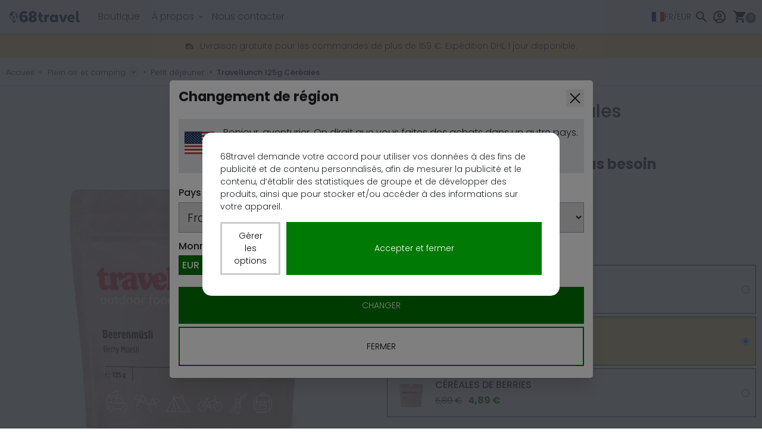

--- FILE ---
content_type: text/html; charset=utf-8
request_url: https://www.68travel.fr/produit/travellunch-125g-cereales
body_size: 46308
content:
<!doctype html>
<html lang="fr">
<head>
            <meta name="color-scheme" content="only light">
    
	<script>
        window.dataLayer = window.dataLayer || [];
            </script>
    <script>
        (function(w,d,s,l,i){w[l]=w[l]||[];w[l].push({'gtm.start': new Date().getTime(),event:'gtm.js'});
        var f=d.getElementsByTagName(s)[0], j=d.createElement(s),dl=l!='dataLayer'?'&l='+l:'';
        j.async=true;j.src= 'https://www.googletagmanager.com/gtm.js?id='+i+dl;f.parentNode.insertBefore(j,f);
        })(window,document,'script','dataLayer','GTM-MNDJZPG');
    </script>

	<link rel="preconnect" href="https://fonts.googleapis.com"/>
    <link rel="preconnect" href="https://cdn.jsdelivr.net" crossorigin/>

	<meta name="viewport" content="width=device-width, initial-scale=1"/>
	<meta http-equiv="content-type" content="text/html; charset=utf-8"/>
	<meta http-equiv="X-UA-Compatible" content="IE=edge"/>


	<title>Travellunch 125g Céréales | 68travel</title>
    <meta name="description" content="Repas avec tout ce dont tu as besoin"/>
	<meta property="og:title" content="Travellunch 125g Céréales | 68travel"/>
	<meta property="og:description" content="Repas avec tout ce dont tu as besoin"/>
	<meta property="og:image" content="https://www.68travel.com/wp-content/uploads/2023/09/Berries.jpg"/>
	
	<meta name="twitter:card" content="summary_large_image"/>
    <meta name="twitter:site" content="@68travel" />
	<meta name="twitter:description" content="Repas avec tout ce dont tu as besoin"/>
	<link rel="canonical" href="https://www.68travel.fr/produit/travellunch-125g-cereales"/>
	<meta property="og:url" content="https://www.68travel.fr/produit/travellunch-125g-cereales"/>

		    <link rel="alternate" hreflang="cs" href="https://www.68travel.cz/produkt/travellunch-125g-cerealie" />
                <link rel="alternate" hreflang="de" href="https://www.68travel.de/produkt/travellunch-125g-musli" />
                <link rel="alternate" hreflang="en" href="https://www.68travel.com/product/travellunch-125g-cereal" />
                <link rel="alternate" hreflang="es" href="https://www.68travel.es/producto/travellunch-125g-cereales" />
                <link rel="alternate" hreflang="fr" href="https://www.68travel.fr/produit/travellunch-125g-cereales" />
                <link rel="alternate" hreflang="it" href="https://www.68travel.it/prodotto/travellunch-125g-cereali" />
                <link rel="alternate" hreflang="sk" href="https://www.68travel.sk/produkt/travellunch-125g-cerealie" />
                <link rel="alternate" hreflang="pl" href="https://www.68travel.pl/produkt/travellunch-125g-zboza" />
                <link rel="alternate" hreflang="pt" href="https://www.68travel.pt/produto/travellunch-125g-cereais" />
                <link rel="alternate" hreflang="ro" href="https://www.68travel.ro/produs/travellunch-125g-cereale" />
                <link rel="alternate" hreflang="hu" href="https://www.68travel.hu/termek/travellunch-125g-gabonafelek" />
                <link rel="alternate" hreflang="nl" href="https://www.68travel.nl/product/travellunch-125g-granen" />
                <link rel="alternate" hreflang="et" href="https://www.68travel.ee/toode/travellunch-125g-teravilja" />
                <link rel="alternate" hreflang="da" href="https://www.68travel.dk/produkt/travellunch-125g-kornprodukter" />
                <link rel="alternate" hreflang="fi" href="https://www.68travel.fi/tuote/travellunch-125g-viljat" />
                <link rel="alternate" hreflang="bg" href="https://www.68travel.bg/produkt/travellunch-125g-zierneni-xrani" />
                <link rel="alternate" hreflang="hr" href="https://www.68travel.hr/proizvod/travellunch-125g-zitarice" />
                <link rel="alternate" hreflang="sl" href="https://www.68travel.si/izdelek/travellunch-125g-zita" />
                <link rel="alternate" hreflang="sv" href="https://www.68travel.se/produkt/travellunch-125g-spannmal" />
                <link rel="alternate" hreflang="nb" href="https://www.68travel.no/produkt/travellunch-125-g-frokostblandinger" />
                <link rel="alternate" hreflang="ja" href="https://www.68travel.jp/product/travellunch-125g-cereal" />
                <link rel="alternate" hreflang="el" href="https://www.68travel.gr/proion/travellunch-125g-dimitriaka" />
    
    <link rel="stylesheet" href="https://cdn.jsdelivr.net/gh/lipis/flag-icons@7.3.2/css/flag-icons.min.css" defer loading="lazy" />

	<!-- Livewire Styles --><style >[wire\:loading][wire\:loading], [wire\:loading\.delay][wire\:loading\.delay], [wire\:loading\.inline-block][wire\:loading\.inline-block], [wire\:loading\.inline][wire\:loading\.inline], [wire\:loading\.block][wire\:loading\.block], [wire\:loading\.flex][wire\:loading\.flex], [wire\:loading\.table][wire\:loading\.table], [wire\:loading\.grid][wire\:loading\.grid], [wire\:loading\.inline-flex][wire\:loading\.inline-flex] {display: none;}[wire\:loading\.delay\.none][wire\:loading\.delay\.none], [wire\:loading\.delay\.shortest][wire\:loading\.delay\.shortest], [wire\:loading\.delay\.shorter][wire\:loading\.delay\.shorter], [wire\:loading\.delay\.short][wire\:loading\.delay\.short], [wire\:loading\.delay\.default][wire\:loading\.delay\.default], [wire\:loading\.delay\.long][wire\:loading\.delay\.long], [wire\:loading\.delay\.longer][wire\:loading\.delay\.longer], [wire\:loading\.delay\.longest][wire\:loading\.delay\.longest] {display: none;}[wire\:offline][wire\:offline] {display: none;}[wire\:dirty]:not(textarea):not(input):not(select) {display: none;}:root {--livewire-progress-bar-color: #2299dd;}[x-cloak] {display: none !important;}[wire\:cloak] {display: none !important;}dialog#livewire-error::backdrop {background-color: rgba(0, 0, 0, .6);}</style>

	<link rel="preload" as="style" href="https://www.68travel.fr/build/assets/app-Cxg3CNOX.css" /><link rel="stylesheet" href="https://www.68travel.fr/build/assets/app-Cxg3CNOX.css" data-navigate-track="reload" />    <link rel="preload" as="style" href="https://www.68travel.fr/build/assets/web-Z50_A67y.css" /><link rel="stylesheet" href="https://www.68travel.fr/build/assets/web-Z50_A67y.css" data-navigate-track="reload" />
    
    
	    <link rel="stylesheet" href="https://cdn.jsdelivr.net/npm/swiper@12/swiper-bundle.min.css"/>
    <link rel="stylesheet" href="https://cdn.jsdelivr.net/npm/lightgallery@2.8.3/css/lightgallery-bundle.min.css">

	<link rel="apple-touch-icon" sizes="180x180" href="https://www.68travel.fr/apple-touch-icon.png"/>
	
    <link rel="icon" type="image/png" href="https://www.68travel.fr/favicon.svg"/>
	<link rel="manifest" href="https://www.68travel.fr/site.webmanifest"/>
	<link rel="mask-icon" href="https://www.68travel.fr/safari-pinned-tab.svg" color="#000000"/>
	<meta name="msapplication-TileColor" content="#ffc40d"/>
	<meta name="msapplication-config" content="https://www.68travel.fr/browserconfig.xml"/>
	<meta name="theme-color" content="#ffffff"/>

    <script src="//d2wy8f7a9ursnm.cloudfront.net/v8/bugsnag.min.js"></script>
    <script type="module">
        import BugsnagPerformance from '//d2wy8f7a9ursnm.cloudfront.net/v1/bugsnag-performance.min.js'
        Bugsnag.start('a5b4967cc4ade626e3d2abd28a1e6f80')
        BugsnagPerformance.start('a5b4967cc4ade626e3d2abd28a1e6f80')
    </script>
</head>
<body>
<script>
        function gtmPush() {
                    }
        addEventListener("load", gtmPush);
    </script>
    <noscript>
        <iframe
            src="https://www.googletagmanager.com/ns.html?id=GTM-MNDJZPG"
            height="0"
            width="0"
            style="display:none;visibility:hidden"
        ></iframe>
    </noscript>
<script
        async type="text/javascript"
        src="https://static.klaviyo.com/onsite/js/klaviyo.js?company_id=Wz52sP"
    ></script>

    <script>
        !function(){if(!window.klaviyo){window._klOnsite=window._klOnsite||[];try{window.klaviyo=new Proxy({},{get:function(n,i){return"push"===i?function(){var n;(n=window._klOnsite).push.apply(n,arguments)}:function(){for(var n=arguments.length,o=new Array(n),w=0;w<n;w++)o[w]=arguments[w];var t="function"==typeof o[o.length-1]?o.pop():void 0,e=new Promise((function(n){window._klOnsite.push([i].concat(o,[function(i){t&&t(i),n(i)}]))}));return e}}})}catch(n){window.klaviyo=window.klaviyo||[],window.klaviyo.push=function(){var n;(n=window._klOnsite).push.apply(n,arguments)}}}}();

        klaviyo.identify({
            'Language': 'fr',
                                                '$country': 'FR'
        });
    </script>



<nav class="nav-main fixed top-0 z-[49]  w-full"
    x-data="{
        mobileMenuOpen: false,
        isVisible: true,
        lastScrollY: window.scrollY
    }"
    x-init="window.addEventListener('scroll', () => {
        if (window.innerWidth < 1024) { // Only run on screens smaller than lg
            const currentScrollY = window.scrollY;
            const scrollingDown = currentScrollY > lastScrollY;

            if (currentScrollY <= 150) {
                isVisible = true;
            } else {
                if (scrollingDown && !mobileMenuOpen) {
                    isVisible = false;
                } else {
                    isVisible = true;
                }
            }
            lastScrollY = currentScrollY;
        } else {
            isVisible = true; // Always visible on lg and up
        }
    }, { passive: true })"
    x-show="isVisible"
    x-transition:enter="transition ease-out transform duration-300"
    x-transition:enter-start="transform -translate-y-full"
    x-transition:enter-end="transform translate-y-0"
    x-transition:leave="transition ease-in transform duration-300"
    x-transition:leave-start="transform translate-y-0"
    x-transition:leave-end="transform -translate-y-full"
>
	<div class="container">
		<div class="relative flex w-full items-center px-2 md:px-0">
			
			<a href="https://www.68travel.fr"
			   :class="[
				 'ml-0 mr-4 lg:mr-4 z-10',
				 'absolute left-1/2 top-1/2 -translate-x-1/2 -translate-y-1/2',
				 'lg:static lg:left-auto lg:top-auto lg:translate-x-0 lg:translate-y-0'
			   ]"
			>
				
                <svg
	xmlns="http://www.w3.org/2000/svg"
	viewBox="0 0 2976.378 595.276"
	fill="currentColor"
	class="w-[130px] h-[26px] fill-[#052038] dark:fill-white"
>
	<g>
		<g>
			<path fill="currentFill" d="M1369.407,430.745c7.642,9.25,17.913,13.875,30.826,13.875c6.792,0,14.523-1.03,23.186-3.084
				c8.661-2.055,14.523-3.421,17.579-4.11l-5.605,70.902c-19.029,5.474-36.862,8.222-53.502,8.222
				c-33.297,0-60.305-11.384-81.021-34.164c-20.724-22.775-31.083-59.171-31.083-109.188V295.1h-39.745v-69.362h39.745v-88.374
				h88.155v88.374h63.184l-7.134,69.362h-56.05v86.323C1357.941,405.056,1361.764,421.495,1369.407,430.745z"/>
			<path fill="currentFill" d="M1680.483,236.014l-39.746,81.696c-7.477-4.111-13.503-7.019-18.091-8.736
				c-4.584-1.708-10.11-2.568-16.56-2.568c-10.191,0-18.772,4.458-25.732,13.36c-6.966,8.911-11.807,20.042-14.523,33.396v155.166
				h-86.623v-282.59h65.733l13.246,30.831c14.945-26.03,35.495-39.05,61.659-39.05
				C1640.228,217.518,1660.435,223.682,1680.483,236.014z"/>
			<path fill="currentFill" d="M1991.617,225.737v282.59h-65.223l-13.758-40.589c-18.689,32.548-48.918,48.811-90.701,48.811
				c-26.162,0-49.177-6.255-69.047-18.747c-19.873-12.51-35.159-29.973-45.86-52.415c-10.7-22.43-16.052-48.372-16.052-77.84
				c0-29.455,5.352-55.57,16.052-78.354c10.701-22.777,25.812-40.414,45.352-52.923c19.529-12.498,42.038-18.753,67.517-18.753
				c38.043,0,67.082,14.9,87.135,44.699v-36.479H1991.617z M1888.939,418.417c11.381-12.673,17.068-29.803,17.068-51.384
				c0-21.233-5.604-38.279-16.813-51.123c-11.213-12.845-26.496-19.268-45.861-19.268c-19.359,0-34.738,6.423-46.111,19.268
				c-11.391,12.844-17.073,29.89-17.073,51.123c0,21.246,5.683,38.278,17.073,51.126c11.373,12.842,26.752,19.266,46.111,19.266
				C1862.355,437.425,1877.556,431.089,1888.939,418.417z"/>
			<path fill="currentFill" d="M2356.452,225.737l-110.57,282.59h-92.739l-111.082-282.59h100.381l57.07,202.438l57.069-202.438
				H2356.452z"/>
			<path fill="currentFill" d="M2367.147,366.52c0-26.372,5.012-50.866,15.037-73.472c10.016-22.61,25.729-40.849,47.129-54.722
				c21.402-13.875,48.072-20.809,80.004-20.809c41.441,0,73.379,11.559,95.799,34.681c22.42,23.12,33.631,54.719,33.631,94.799
				c0,13.703-1.533,28.603-4.588,44.699h-173.248c6.791,36.992,26.5,55.489,59.105,55.489c14.6,0,28.111-2.056,40.512-6.167
				c12.4-4.108,26.578-10.274,42.549-18.497l33.121,63.203c-19.029,10.616-37.117,18.415-54.273,23.373
				c-17.154,4.967-37.787,7.451-61.908,7.451c-30.57,0-57.41-6.255-80.508-18.747c-23.105-12.51-40.938-30.063-53.504-52.672
				C2373.435,422.522,2367.147,396.322,2367.147,366.52z M2460.911,341.863h98.855c1.016-14.729-2.215-28.347-9.686-40.852
				c-7.473-12.502-20.379-18.755-38.725-18.755c-12.568,0-22.598,3.427-30.064,10.275c-7.48,6.855-12.74,14.821-15.793,23.894
				C2462.44,325.504,2460.911,333.981,2460.911,341.863z"/>
			<path fill="currentFill" d="M2822.183,432.286l13.25,68.847c-22.764,8.558-43.488,12.848-62.166,12.848
				c-24.127,0-43.059-7.875-56.816-23.63c-13.762-15.759-20.473-40.761-20.129-75.015V78.275h88.156v326.781
				c0,10.279,2.121,17.645,6.371,22.091c4.24,4.456,10.441,6.681,18.594,6.681C2813.521,433.828,2817.765,433.314,2822.183,432.286z
				"/>
		</g>
		<g>
			<path fill="currentFill" d="M779.355,249.791c20.526,11.259,36.955,27.305,49.273,48.166c12.316,20.862,18.476,45.206,18.476,73.016
				c0,24.546-5.958,47.858-17.862,69.943c-11.912,22.092-29.774,39.99-53.582,53.687c-23.818,13.719-52.766,20.556-86.841,20.556
				c-42.709,0-77.201-11.039-103.472-33.131c-26.283-22.085-44.959-49.086-56.05-80.99c-11.082-31.903-16.627-63.81-16.627-95.717
				c0-39.268,6.468-75.978,19.401-110.134c12.935-34.149,32.844-61.867,59.744-83.138c26.885-21.265,60.25-31.905,100.083-31.905
				c30.38,0,56.866,4.507,79.45,13.499c22.579,9,40.65,19.231,54.2,30.677l-48.655,68.108
				c-27.929-17.996-53.998-26.999-78.218-26.999c-43.943,0-69.194,34.36-75.758,103.079c22.989-23.716,52.968-35.585,89.922-35.585
				C736.646,232.921,758.818,238.547,779.355,249.791z M722.385,415.458c9.642-10.834,14.472-25.87,14.472-45.099
				c0-21.264-4.831-37.938-14.472-50.004c-9.652-12.062-21.663-18.103-36.029-18.103c-11.5,0-23.31,3.374-35.417,10.124
				c-12.114,6.748-21.661,16.261-28.637,28.534c2.867,35.18,10.671,59.112,23.405,71.784c12.72,12.681,26.27,19.017,40.649,19.017
				C700.722,431.711,712.732,426.298,722.385,415.458z"/>
		</g>
		<g>
			<path fill="currentFill" d="M1169.958,329.559c12.318,16.565,18.475,36.306,18.475,59.207c0,22.916-6.062,44.079-18.166,63.501
				c-12.117,19.435-29.976,35.081-53.585,46.943c-23.614,11.853-52.256,17.79-85.918,17.79c-31.208,0-58.925-5.215-83.146-15.644
				c-24.231-10.432-43.113-25.16-56.664-44.178c-13.549-19.021-20.323-41.005-20.323-65.959c0-24.13,5.945-44.58,17.859-61.354
				c11.905-16.771,28.535-29.856,49.89-39.273c-38.6-19.22-57.896-49.486-57.896-90.807c0-22.903,6.159-43.457,18.478-61.664
				c12.318-18.195,29.659-32.308,52.044-42.333c22.374-10.021,48.138-15.032,77.295-15.032c29.149,0,55.124,5.117,77.911,15.337
				c22.79,10.229,40.545,24.139,53.276,41.722c12.723,17.592,19.093,37.226,19.093,58.904c0,20.86-5.034,39.269-15.09,55.219
				c-10.066,15.953-24.741,28.837-44.037,38.653C1140.799,300.01,1157.64,312.99,1169.958,329.559z M1065.871,413.921
				c9.44-9.403,14.166-20.034,14.166-31.899c0-12.677-4.62-23.725-13.856-33.138c-9.238-9.404-21.663-14.11-37.264-14.11
				c-15.608,0-27.821,4.706-36.645,14.11c-8.835,9.413-13.241,20.461-13.241,33.138c0,11.865,4.512,22.496,13.549,31.899
				c9.027,9.414,21.143,14.114,36.337,14.114C1044.104,428.036,1056.421,423.335,1065.871,413.921z M994.427,174.629
				c-8.622,9.82-12.936,21.074-12.936,33.748c0,13.497,4.314,25.061,12.936,34.667c8.621,9.615,20.114,14.419,34.489,14.419
				c14.37,0,25.965-4.804,34.801-14.419c8.824-9.606,13.239-21.17,13.239-34.667c0-12.674-4.311-23.928-12.933-33.748
				c-8.622-9.815-20.326-14.723-35.107-14.723C1014.541,159.906,1003.048,164.814,994.427,174.629z"/>
		</g>
	</g>
	<g>
		<path fill="currentFill" d="M358.817,397.558c-0.89,0.311-1.79,0.61-2.69,0.9c-1.06,0.34-2.13,0.67-3.2,0.979L358.817,397.558z"/>
		<path fill="currentFill" d="M453.507,217.608c-9.77-30.45-28.62-56.36-54.52-74.95c-25.39-18.22-55.25-27.86-86.35-27.86
			c-12.9,0-25.75,1.7-38.28,5.07l-0.08-0.24l-4.18-13.04c2-0.56,4.01-1.06,6.02-1.53c5.21-1.21,8.45-6.41,7.24-11.62
			c-1.21-5.22-6.41-8.46-11.62-7.25c-2.53,0.59-5.06,1.23-7.57,1.93l-1.54-4.8c-1.23-3.81-5.32-5.92-9.14-4.69
			c-3.82,1.22-5.92,5.31-4.7,9.13l1.54,4.8c-42.97,15.67-77.93,46.47-98.96,87.38c-22.14,43.07-26.19,92.18-11.39,138.29
			c23.28,72.55,88.24,120.351,159.97,125.45v23.61c0,5.35,4.34,9.689,9.69,9.689s9.68-4.34,9.68-9.689v-23.28
			c13.86-0.5,27.84-2.62,41.72-6.47l1.18,3.68c0.99,3.08,3.84,5.05,6.91,5.05c0.74,0,1.49-0.11,2.23-0.35
			c3.82-1.23,5.92-5.32,4.69-9.141l-1.18-3.68c2.6-0.95,5.18-1.96,7.73-3.02c4.94-2.061,7.27-7.73,5.21-12.671
			c-2.06-4.939-7.73-7.27-12.67-5.21c-2.04,0.851-4.11,1.66-6.2,2.431l-4.11-12.82l-0.1-0.3l-0.05-0.17l-0.08-0.24
			c-0.61-1.91-1.94-3.4-3.6-4.24l-1.73,0.55c-0.07,0.021-0.14,0.051-0.21,0.07h-0.01c-0.05,0.021-0.1,0.03-0.15,0.05
			c-0.03,0.011-0.05,0.021-0.08,0.03c-0.89,0.311-1.79,0.61-2.69,0.9c-1.06,0.34-2.13,0.67-3.2,0.979
			c-0.06,0.021-0.11,0.03-0.17,0.05c-13.12,3.87-26.62,5.82-40.19,5.82c-62.11,0-116.6-39.76-135.6-98.95
			c-9.9-30.88-9.06-63.479,2.18-93.38c1.78,1.44,3.08,3.23,3.32,5.5c0.29,2.83-1.22,5.49-2.55,8.01
			c-5.59,10.58-1.06,21.5,2.02,33.05c3.08,11.56,5.74,23.2,17.69,23.7c-6.43-8.33-13.1-19.59-7.6-28.56
			c6.26,9.11,16.23,15.59,27.09,17.63c4.48,0.85,9.14,0.97,13.45,2.48c17.5,6.11,20.15,29.61,31.8,44.041
			c3.49,4.319,7.92,7.939,10.69,12.75c3.74,6.5,4.19,14.75,9.04,20.46c3.23,3.819,8.05,6.029,11.17,9.93
			c8.84,11.02,1.04,30.74,12.16,39.439c2.37,1.86,6.32,2.61,8.04,0.141c0.84-1.23,0.82-2.82,0.84-4.29c0.13-9.13,2.76-18.22,7.54-26
			c2.16-3.51,4.78-6.851,5.84-10.83c2.78-10.39-5.78-21.91-1.41-31.73c2.45-5.5,8.22-8.569,12.76-12.529s8.11-10.83,4.7-15.8
			c-4.25-6.21-14.31-3.141-20.89-6.8c-1.86-1.04-3.37-2.59-5.09-3.85c-9.23-6.77-21.97-4.02-33.31-2.5s-25.58-0.16-29.98-10.73
			c-1.27-3.07-1.51-6.57-3.3-9.38c-2.99-4.68-9.35-5.99-13.12-10.08c-5.35-5.81-3.75-15.44,0.84-21.88
			c4.59-6.43,11.46-10.81,17.18-16.25c5.74-5.45,10.62-12.99,9.27-20.78c-0.93-5.45-4.78-10.01-6.07-15.39
			c-1.8-7.43,1.6-15.33,6.82-20.92c5.22-5.58,12.06-9.32,18.7-13.1c1.98-1.12,4.13-2.49,4.67-4.7c0.48-1.93-0.45-3.91-1.34-5.69
			c-2.48-4.92-4.95-9.85-7.42-14.77c9.53-2.06,19.21-3.13,28.94-3.19c3.97,6.41,7.31,13.19,7.77,20.62
			c0.46,7.26-1.56,15.68,3.4,21.01c1.4,1.5,3.66,2.59,5.51,1.68c0.86-0.42,1.47-1.2,2.04-1.96c2.89-3.86,5.36-8.03,7.36-12.42
			c0.73-1.6,1.42-3.27,2.54-4.63c3.25-3.93,9.02-4.3,13.73-6.25c4.1-1.69,7.48-4.85,9.67-8.68c15.51,5.92,29.79,14.51,42.24,25.3
			c-0.33,0.23-0.66,0.47-0.98,0.71c-1.73,1.28-3.49,2.78-4.1,4.84c-1.59,5.35,5.29,10.62,3.51,15.91
			c-2.6,7.69-17.09,2.07-21.14,9.11c-1.28,2.23-0.94,5-1.41,7.53c-1.24,6.64-7.86,10.87-14.3,12.87c-6.45,2-13.41,2.64-19.27,5.99
			c-5.87,3.36-10.2,9.63-10.43,16.38c-0.23,6.76,4.1,13.65,10.57,15.65c6.46,1.99,14.36-1.78,16.21-8.28
			c1.12-3.93,1.6-9.77,5.67-9.65c1.69,0.05,3.04,1.33,4.42,2.29c9.89,6.93,23.15-1.11,35.22-1.28c3.33-0.05,6.73,0.53,9.96-0.32
			c2.47-0.64,4.66-2.08,6.94-3.24c6.69-3.41,14.55-4.34,21.9-2.85c3.21,10.33,5.17,20.76,5.97,31.12c-3.6-0.5-7.22-1.02-10.79-0.96
			c-9.14,0.18-17.76,4.27-26.85,5.26c-7.36,0.8-14.83-0.46-22.18,0.42c-7.35,0.88-15.15,4.72-17.37,11.78
			c-0.99,3.12-0.75,6.49-0.5,9.76c0.93,12.52,3.1,27.07,14.05,33.2c5.06,2.82,11.49,3.44,15.44,7.67
			c5.33,5.72,3.51,14.79,5.07,22.46c1.19,5.84,4.35,10.74,8.5,14.95c1.28,1.31,2.65,2.54,4.09,3.72
			c17.17-19.739,28.89-43.79,33.84-69.53c0-0.01,0-0.03,0.01-0.04C462.478,266.958,461.337,241.998,453.507,217.608z
			 M180.987,195.168c-18.07,35.15-21.37,75.24-9.29,112.88c9.77,30.45,28.62,56.359,54.52,74.95
			c25.39,18.22,55.25,27.859,86.35,27.859c12.91,0,25.75-1.71,38.28-5.069l0.03,0.1l0.1,0.31l4.13,12.87
			c-82.97,22.63-170.14-24.069-196.68-106.76c-13.22-41.18-9.61-85.05,10.17-123.51c18.66-36.31,49.61-63.7,87.66-77.77l4.2,13.09
			l0.07,0.19C226.017,137.228,197.958,162.168,180.987,195.168z"/>
	</g>
	<path fill="currentFill" d="M374.048,483.1v13.318c0,0.816-0.148,1.623-0.439,2.417c-1.709,4.667-8.305,8.858-18.113,12.035
		c-11.68,3.785-27.913,6.131-45.861,6.131c-17.949,0-34.185-2.346-45.866-6.131c-9.809-3.177-16.399-7.368-18.109-12.035
		c-0.29-0.794-0.442-1.601-0.442-2.417V483.1c0-0.051,0-0.094,0.007-0.142v-0.002c0.003-0.01,0.003-0.01,0-0.011
		c0-0.007,0-0.011,0.003-0.017c0.375-10.039,23.251-18.355,53.269-20.028v4.389c0,6.154,4.988,11.141,11.139,11.141
		c6.15,0,11.139-4.986,11.139-11.141v-4.389c30.015,1.678,52.892,9.989,53.265,20.028c0.005,0.006,0.005,0.01,0.005,0.017
		c-0.005,0.001-0.005,0.001,0,0.011v0.002C374.048,483.006,374.048,483.049,374.048,483.1z"/>
	<g>
		<path fill="currentFill" d="M420.007,356.348c-15.82,18.22-36.44,32.65-60.74,41.06l1.73-0.55c1.66,0.84,2.99,2.33,3.6,4.24l0.08,0.24
			c23.65-8.86,43.8-23.28,59.42-41.271C422.657,358.888,421.287,357.658,420.007,356.348z"/>
	</g>
	<g>
		<g>
			<path fill="currentFill" d="M361.533,193.904c0.992,0.367,2.201,0.521,3.023-0.141c0.607-0.491,0.841-1.3,1.015-2.059
				c0.655-2.949,0.819-6.252-0.852-8.766c-1.669-2.511-5.744-3.496-7.733-1.227l-0.767,1.057
				C354.765,187.08,357.265,192.32,361.533,193.904z"/>
		</g>
		<g>
			<path fill="currentFill" d="M361.533,193.904c0.992,0.367,2.201,0.521,3.023-0.141c0.607-0.491,0.841-1.3,1.015-2.059
				c0.655-2.949,0.819-6.252-0.852-8.766c-1.669-2.511-5.744-3.496-7.733-1.227l-0.767,1.057
				C354.765,187.08,357.265,192.32,361.533,193.904z"/>
			<g>
				<path fill="currentFill" d="M334.902,392.282c-1.87,0.051-4.052,0.266-5.052,1.855c-0.65,1.034,0.061,2.506,0.993,3.033
					l-0.082,0.012c2.021,1.331,4.208,2.715,6.629,2.665c2.417-0.051,4.924-2.272,4.293-4.612
					C340.986,392.659,337.57,392.211,334.902,392.282z"/>
			</g>
		</g>
	</g>
</svg>
			</a>

			
			<button
                class="block border-0 bg-transparent pr-2 text-black dark:text-white hover:no-underline hover:shadow-none focus:no-underline focus:shadow-none focus:outline-none focus:ring-0 lg:hidden ml-auto"
                @click="mobileMenuOpen = !mobileMenuOpen"
                aria-label="Toggle navigation"
			>
                <svg
                    xmlns="http://www.w3.org/2000/svg"
                    viewBox="0 0 24 24"
                    fill="currentColor"
                    class="h-10 w-10">
                    <path
                        fill-rule="evenodd"
                        d="M3 6.75A.75.75 0 013.75 6h16.5a.75.75 0 010 1.5H3.75A.75.75 0 013 6.75zM3 12a.75.75 0 01.75-.75h16.5a.75.75 0 010 1.5H3.75A.75.75 0 013 12zm0 5.25a.75.75 0 01.75-.75h16.5a.75.75 0 010 1.5H3.75a.75.75 0 01-.75-.75z"
                        clip-rule="evenodd"/>
                </svg>
			</button>

			
			<button type="button" class="ml-0 mr-2 block lg:hidden text-black dark:text-white"
					onclick="document.getElementById('search-wrapper').classList.add('opened');document.getElementById('top-menu-search-input').focus();">
                <svg class="h-10 w-10" xmlns="http://www.w3.org/2000/svg" viewBox="0 0 24 24" fill="currentColor">
    <path d="M15.5 14h-.79l-.28-.27A6.471 6.471 0 0 0 16 9.5 6.5 6.5 0 1 0 9.5 16c1.61 0 3.09-.59 4.23-1.57l.27.28v.79l5 4.99L20.49 19l-4.99-5zm-6 0C7.01 14 5 11.99 5 9.5S7.01 5 9.5 5 14 7.01 14 9.5 11.99 14 9.5 14z"/>
</svg>			</button>

			
			<div class="flex-grow lg:hidden"></div>

			
			<div class="p-4 lg:flex lg:relative lg:w-auto lg:bg-transparent lg:shadow-none lg:overflow-visible lg:h-auto lg:top-auto hidden flex-1 items-center">
				
				<ul
                    class="
                        top-subnav-menu lg:max-h-none lg:overflow-visible max-h-[calc(100vh-4rem)] overflow-y-auto
                         mr-auto  w-full lg:flex-row
                    ">

					
					<li class="top-subnav">
						<a itemscope="itemscope" itemtype="https://www.schema.org/SiteNavigationElement"
						   class="link"
						   href="https://www.68travel.fr/boutique"
						>Boutique</a>
					</li>

					                        
                        

						
						<li class="top-subnav top-subnav--mobile">
							<a itemscope="itemscope" itemtype="https://www.schema.org/SiteNavigationElement"
                               class="link"
							   href="https://www.68travel.fr/a-propos-de-nous">
								À propos
							</a>
						</li>

						
                        <li class="top-subnav top-subnav--desktop" x-data="{ dropdownOpen: false }" @click.outside="dropdownOpen = false">
							<a itemscope="itemscope" itemtype="https://www.schema.org/SiteNavigationElement"
							   class="link with-dropdown cursor-pointer"
							    
							   type="button"
							   id="nav-main-onas"
                               @click.prevent="dropdownOpen = !dropdownOpen" 
                            >
								À propos
								<span class="ml-2 w-2">
                                    <svg
                                        xmlns="http://www.w3.org/2000/svg"
                                        viewBox="0 0 20 20"
                                        fill="currentColor"
                                        class="h-5 w-5">
                                        <path
		                                    fill-rule="evenodd"
		                                    d="M5.23 7.21a.75.75 0 011.06.02L10 11.168l3.71-3.938a.75.75 0 111.08 1.04l-4.25 4.5a.75.75 0 01-1.08 0l-4.25-4.5a.75.75 0 01.02-1.06z"
		                                    clip-rule="evenodd"/>
                                  </svg>
                                </span>
							</a>

							<ul
                                class="top-subnav-dropdown"
                                aria-labelledby="nav-main-onas"
                                x-show="dropdownOpen"
                                x-transition
                                x-cloak
                                >

								                                                                            <li>
                                            <a itemscope="itemscope" itemtype="https://www.schema.org/SiteNavigationElement"
                                               href="https://www.68travel.fr/a-propos-de-nous"

                                            >Piste 98travel</a>
                                        </li>
                                    								                                                                            <li>
                                            <a itemscope="itemscope" itemtype="https://www.schema.org/SiteNavigationElement"
                                               href="https://www.68travel.fr/configurateur"

                                            >Configurer une décoration murale</a>
                                        </li>
                                    								                                                                            <li>
                                            <a itemscope="itemscope" itemtype="https://www.schema.org/SiteNavigationElement"
                                               href="https://www.68travel.fr/faq-cartes-et-decorations-en-bois"

                                            >FAQ cartes et décorations en bois</a>
                                        </li>
                                    								                                                                            <li>
                                            <a itemscope="itemscope" itemtype="https://www.schema.org/SiteNavigationElement"
                                               href="https://www.68travel.fr/cartes-en-bois-personnalisees"

                                            >Cartes en bois personnalisées</a>
                                        </li>
                                    								                                                                            <li>
                                            <a itemscope="itemscope" itemtype="https://www.schema.org/SiteNavigationElement"
                                               href="https://www.68travel.fr/comment-nous-fabriquons-nos-decorations-en-bois"

                                            >Comment nous fabriquons nos décorations en bois</a>
                                        </li>
                                    								                                                                            <li>
                                            <a itemscope="itemscope" itemtype="https://www.schema.org/SiteNavigationElement"
                                               href="https://www.68travel.fr/options-de-livraison-et-de-paiement"

                                            >Options de livraison et de paiement</a>
                                        </li>
                                    								                                                                            <li>
                                            <a itemscope="itemscope" itemtype="https://www.schema.org/SiteNavigationElement"
                                               href="https://www.68travel.fr/retours-et-service-de-garantie"

                                            >Retours et service de garantie</a>
                                        </li>
                                    								                                                                            <li>
                                            <a itemscope="itemscope" itemtype="https://www.schema.org/SiteNavigationElement"
                                               href="https://www.68travel.fr/garantie-de-satisfaction"

                                            >Garantie de satisfaction</a>
                                        </li>
                                    								                                    								                                    								                                                                            <li>
                                            <a itemscope="itemscope" itemtype="https://www.schema.org/SiteNavigationElement"
                                               href="https://www.68travel.fr/avis-des-clients"

                                            >Avis des clients</a>
                                        </li>
                                    								                                                                            <li>
                                            <a itemscope="itemscope" itemtype="https://www.schema.org/SiteNavigationElement"
                                               href="https://www.68travel.fr/68travel-autour-du-monde"

                                            >68travel autour du monde</a>
                                        </li>
                                    								                                    								                                    								                                    								                                    								                                    								                                    								                                    															</ul>
						</li>
                        
						


                        
                        <li class="top-subnav top-subnav--mobile">
                            <a itemscope="itemscope" itemtype="https://www.schema.org/SiteNavigationElement"
                               class="link"
                               href="https://www.68travel.fr/client/profil">
                                Compte
                            </a>
                        </li>
					
                    
					<li class="top-subnav">
						<a itemscope="itemscope" itemtype="https://www.schema.org/SiteNavigationElement"
						   class="link"
						   href="https://www.68travel.fr/nous-contacter"

						>Nous contacter</a>
					</li>
				</ul>
			</div> 

			
                            <div class="relative flex justify-end align-middle lg:ml-auto items-center">
                    

                    
					<div class="topsubnav-dropdown">
    <button onclick="Livewire.dispatch('openModal', { component: 'modals.language-selector-modal' });" class="flex flex-row items-center gap-2">
        <div><span class="country shadow-2-strong text-center fi fi-fr"></span></div>
        <div class="hidden sm:block text-medium">FR/EUR</div>
    </button>
</div>
					
					<button type="button" class="ml-2 hidden lg:block text-black dark:text-white"
							onclick="document.getElementById('search-wrapper').classList.add('opened');document.getElementById('top-menu-search-input').focus();">
						<svg class="h-10 w-10" xmlns="http://www.w3.org/2000/svg" viewBox="0 0 24 24" fill="currentColor">
    <path d="M15.5 14h-.79l-.28-.27A6.471 6.471 0 0 0 16 9.5 6.5 6.5 0 1 0 9.5 16c1.61 0 3.09-.59 4.23-1.57l.27.28v.79l5 4.99L20.49 19l-4.99-5zm-6 0C7.01 14 5 11.99 5 9.5S7.01 5 9.5 5 14 7.01 14 9.5 11.99 14 9.5 14z"/>
</svg>					</button>

					
					<a itemscope="itemscope" itemtype="https://www.schema.org/SiteNavigationElement"
                       class="ml-2 items-center hidden lg:flex"
					   href="https://www.68travel.fr/client/profil">
                                                    <svg class="w-10 h-10 text-black dark:text-white" xmlns="http://www.w3.org/2000/svg" height="24px" viewBox="0 0 24 24" width="24px" fill="currentColor">
    <path d="M12 2C6.48 2 2 6.48 2 12s4.48 10 10 10 10-4.48 10-10S17.52 2 12 2zM7.07 18.28c.43-.9 3.05-1.78 4.93-1.78s4.51.88 4.93 1.78C15.57 19.36 13.86 20 12 20s-3.57-.64-4.93-1.72zm11.29-1.45c-1.43-1.74-4.9-2.33-6.36-2.33s-4.93.59-6.36 2.33C4.62 15.49 4 13.82 4 12c0-4.41 3.59-8 8-8s8 3.59 8 8c0 1.82-.62 3.49-1.64 4.83zM12 6c-1.94 0-3.5 1.56-3.5 3.5S10.06 13 12 13s3.5-1.56 3.5-3.5S13.94 6 12 6zm0 5c-.83 0-1.5-.67-1.5-1.5S11.17 8 12 8s1.5.67 1.5 1.5S12.83 11 12 11z"/>
</svg>                        					</a>

					
                    					    <div wire:snapshot="{&quot;data&quot;:{&quot;cart&quot;:[[],{&quot;s&quot;:&quot;arr&quot;}]},&quot;memo&quot;:{&quot;id&quot;:&quot;POS9Kt1joVn9nWfImw0f&quot;,&quot;name&quot;:&quot;cart-icon&quot;,&quot;path&quot;:&quot;produit\/travellunch-125g-cereales&quot;,&quot;method&quot;:&quot;GET&quot;,&quot;release&quot;:&quot;a-a-a&quot;,&quot;children&quot;:[],&quot;scripts&quot;:[],&quot;assets&quot;:[],&quot;lazyLoaded&quot;:false,&quot;lazyIsolated&quot;:true,&quot;errors&quot;:[],&quot;locale&quot;:&quot;fr&quot;},&quot;checksum&quot;:&quot;9075557f39f95f4d37fa67afb92f353d9ffbc920fabeec6b6909c24d3bf8e984&quot;}" wire:effects="{&quot;partials&quot;:[],&quot;listeners&quot;:[&quot;cart-update&quot;]}" wire:id="POS9Kt1joVn9nWfImw0f" x-intersect="$wire.__lazyLoad(&#039;[base64]&#039;)" class="cart-icon"><svg xmlns="http://www.w3.org/2000/svg" height="24px" viewBox="0 0 24 24" width="24px" fill="currentFill" class="mr-2 fill-black dark:fill-white"><path d="M0 0h24v24H0z" fill="none"/><path d="M7 18c-1.1 0-1.99.9-1.99 2S5.9 22 7 22s2-.9 2-2-.9-2-2-2zM1 2v2h2l3.6 7.59-1.35 2.45c-.16.28-.25.61-.25.96 0 1.1.9 2 2 2h12v-2H7.42c-.14 0-.25-.11-.25-.25l.03-.12.9-1.63h7.45c.75 0 1.41-.41 1.75-1.03l3.58-6.49c.08-.14.12-.31.12-.48 0-.55-.45-1-1-1H5.21l-.94-2H1zm16 16c-1.1 0-1.99.9-1.99 2s.89 2 1.99 2 2-.9 2-2-.9-2-2-2z"/></svg>
</div>                        			</div>
            		</div>
	</div>

    
    <div
        x-show="mobileMenuOpen && isVisible"
        x-transition:enter="transition ease-out duration-300"
        x-transition:enter-start="opacity-0"
        x-transition:enter-end="opacity-100"
        x-transition:leave="transition ease-in duration-200"
        x-transition:leave-start="opacity-100"
        x-transition:leave-end="opacity-0"
        class="fixed top-[46px] inset-0 z-[9] bg-white dark:bg-gray-800 flex flex-col p-6 lg:hidden"
        style="display: none;"
    >
        <button
            type="button"
            class="absolute top-6 right-6 text-black dark:text-white focus:outline-none"
            @click="mobileMenuOpen = false"
            aria-label="Close menu"
        >
            <svg xmlns="http://www.w3.org/2000/svg" class="h-20 w-20" viewBox="0 0 24 24" fill="currentColor" aria-label="Fermer">
                <path d="M19 6.41L17.59 5 12 10.59 6.41 5 5 6.41 10.59 12 5 17.59 6.41 19 12 13.41 17.59 19 19 17.59 13.41 12z"/>
            </svg>
        </button>

        <div class="mt-20 flex-1 overflow-y-auto">

            
            <div class="flex gap-2 overflow-x-auto lg:grid lg:grid-cols-4 xl:grid-cols-5 lg:gap-6 lg:overflow-x-visible mb-8 scrollbar-hide"
                    style="scroll-snap-type: x mandatory; -ms-overflow-style: none; scrollbar-width: none;">
                <style>
                    .scrollbar-hide::-webkit-scrollbar { display: none; }
                </style>

                
                
                                    
                    <a href="https://www.68travel.fr/categorie-produit/cartes-murales-deco"
                        class="flex flex-col items-center hover:underline hover:text-white min-w-[22vw] max-w-[24vw] lg:min-w-0 lg:max-w-none flex-shrink-0 lg:flex-shrink scroll-snap-align-start">
                        <div class="w-full h-40 flex items-center justify-center overflow-hidden">
                            <img
    src="https://ceigjkzcha.cloudimg.io/https://www.68travel.com/wp-content/uploads/wooden-decor/68-world-map_vis_SS_square.jpg?width=960"
    srcset="https://ceigjkzcha.cloudimg.io/https://www.68travel.com/wp-content/uploads/wooden-decor/68-world-map_vis_SS_square.jpg?width=360 360w, https://ceigjkzcha.cloudimg.io/https://www.68travel.com/wp-content/uploads/wooden-decor/68-world-map_vis_SS_square.jpg?width=640 640w, https://ceigjkzcha.cloudimg.io/https://www.68travel.com/wp-content/uploads/wooden-decor/68-world-map_vis_SS_square.jpg?width=960 960w, https://ceigjkzcha.cloudimg.io/https://www.68travel.com/wp-content/uploads/wooden-decor/68-world-map_vis_SS_square.jpg?width=1024 1024w, https://ceigjkzcha.cloudimg.io/https://www.68travel.com/wp-content/uploads/wooden-decor/68-world-map_vis_SS_square.jpg?width=1920 1920w"
    sizes="(min-width: 1200px) 50vw, (max-width: 1280px) 25vw, (max-width: 1024px) 33vw, (max-width: 768px) 50vw, (max-width: 640px) 100vw, 100vw"
     loading="lazy"     class="category-image w-full h-full object-cover" alt="Cartes murales &amp; déco"
>                        </div>
                        <span class="block bg-gray-700 text-white px-2 py-2 text-normal w-full m-0 text-xs">Cartes murales &amp; déco</span>
                    </a>
                                    
                    <a href="https://www.68travel.fr/categorie-produit/globes-fr"
                        class="flex flex-col items-center hover:underline hover:text-white min-w-[22vw] max-w-[24vw] lg:min-w-0 lg:max-w-none flex-shrink-0 lg:flex-shrink scroll-snap-align-start">
                        <div class="w-full h-40 flex items-center justify-center overflow-hidden">
                            <img
    src="https://ceigjkzcha.cloudimg.io/https://www.68travel.com/wp-content/uploads/mova/mova_globe_square-1.jpg?width=960"
    srcset="https://ceigjkzcha.cloudimg.io/https://www.68travel.com/wp-content/uploads/mova/mova_globe_square-1.jpg?width=360 360w, https://ceigjkzcha.cloudimg.io/https://www.68travel.com/wp-content/uploads/mova/mova_globe_square-1.jpg?width=640 640w, https://ceigjkzcha.cloudimg.io/https://www.68travel.com/wp-content/uploads/mova/mova_globe_square-1.jpg?width=960 960w, https://ceigjkzcha.cloudimg.io/https://www.68travel.com/wp-content/uploads/mova/mova_globe_square-1.jpg?width=1024 1024w, https://ceigjkzcha.cloudimg.io/https://www.68travel.com/wp-content/uploads/mova/mova_globe_square-1.jpg?width=1920 1920w"
    sizes="(min-width: 1200px) 50vw, (max-width: 1280px) 25vw, (max-width: 1024px) 33vw, (max-width: 768px) 50vw, (max-width: 640px) 100vw, 100vw"
     loading="lazy"     class="category-image w-full h-full object-cover" alt="Globes"
>                        </div>
                        <span class="block bg-gray-700 text-white px-2 py-2 text-normal w-full m-0 text-xs">Globes</span>
                    </a>
                                    
                    <a href="https://www.68travel.fr/categorie-produit/cartes-de-pays-en-bois"
                        class="flex flex-col items-center hover:underline hover:text-white min-w-[22vw] max-w-[24vw] lg:min-w-0 lg:max-w-none flex-shrink-0 lg:flex-shrink scroll-snap-align-start">
                        <div class="w-full h-40 flex items-center justify-center overflow-hidden">
                            <img
    src="https://ceigjkzcha.cloudimg.io/https://www.68travel.com/wp-content/uploads/wooden-decor/68travel-2D-switzerland-9_square.jpg?width=960"
    srcset="https://ceigjkzcha.cloudimg.io/https://www.68travel.com/wp-content/uploads/wooden-decor/68travel-2D-switzerland-9_square.jpg?width=360 360w, https://ceigjkzcha.cloudimg.io/https://www.68travel.com/wp-content/uploads/wooden-decor/68travel-2D-switzerland-9_square.jpg?width=640 640w, https://ceigjkzcha.cloudimg.io/https://www.68travel.com/wp-content/uploads/wooden-decor/68travel-2D-switzerland-9_square.jpg?width=960 960w, https://ceigjkzcha.cloudimg.io/https://www.68travel.com/wp-content/uploads/wooden-decor/68travel-2D-switzerland-9_square.jpg?width=1024 1024w, https://ceigjkzcha.cloudimg.io/https://www.68travel.com/wp-content/uploads/wooden-decor/68travel-2D-switzerland-9_square.jpg?width=1920 1920w"
    sizes="(min-width: 1200px) 50vw, (max-width: 1280px) 25vw, (max-width: 1024px) 33vw, (max-width: 768px) 50vw, (max-width: 640px) 100vw, 100vw"
     loading="lazy"     class="category-image w-full h-full object-cover" alt="Cartes de pays en bois"
>                        </div>
                        <span class="block bg-gray-700 text-white px-2 py-2 text-normal w-full m-0 text-xs">Cartes de pays en bois</span>
                    </a>
                                    
                    <a href="https://www.68travel.fr/categorie-produit/cartes-a-gratter"
                        class="flex flex-col items-center hover:underline hover:text-white min-w-[22vw] max-w-[24vw] lg:min-w-0 lg:max-w-none flex-shrink-0 lg:flex-shrink scroll-snap-align-start">
                        <div class="w-full h-40 flex items-center justify-center overflow-hidden">
                            <img
    src="https://ceigjkzcha.cloudimg.io/https://www.68travel.com/wp-content/uploads/scratch/world_scratch_map_07_square.jpg?width=960"
    srcset="https://ceigjkzcha.cloudimg.io/https://www.68travel.com/wp-content/uploads/scratch/world_scratch_map_07_square.jpg?width=360 360w, https://ceigjkzcha.cloudimg.io/https://www.68travel.com/wp-content/uploads/scratch/world_scratch_map_07_square.jpg?width=640 640w, https://ceigjkzcha.cloudimg.io/https://www.68travel.com/wp-content/uploads/scratch/world_scratch_map_07_square.jpg?width=960 960w, https://ceigjkzcha.cloudimg.io/https://www.68travel.com/wp-content/uploads/scratch/world_scratch_map_07_square.jpg?width=1024 1024w, https://ceigjkzcha.cloudimg.io/https://www.68travel.com/wp-content/uploads/scratch/world_scratch_map_07_square.jpg?width=1920 1920w"
    sizes="(min-width: 1200px) 50vw, (max-width: 1280px) 25vw, (max-width: 1024px) 33vw, (max-width: 768px) 50vw, (max-width: 640px) 100vw, 100vw"
     loading="lazy"     class="category-image w-full h-full object-cover" alt="Cartes à gratter"
>                        </div>
                        <span class="block bg-gray-700 text-white px-2 py-2 text-normal w-full m-0 text-xs">Cartes à gratter</span>
                    </a>
                                    
                    <a href="https://www.68travel.fr/categorie-produit/images-lumineuses"
                        class="flex flex-col items-center hover:underline hover:text-white min-w-[22vw] max-w-[24vw] lg:min-w-0 lg:max-w-none flex-shrink-0 lg:flex-shrink scroll-snap-align-start">
                        <div class="w-full h-40 flex items-center justify-center overflow-hidden">
                            <img
    src="https://ceigjkzcha.cloudimg.io/https://storage-68travel.fra1.cdn.digitaloceanspaces.com/images/product-photos/LED%20Pictures/Italy/68travel_Italia_%20podsvietena_vis_2.jpg?width=960"
    srcset="https://ceigjkzcha.cloudimg.io/https://storage-68travel.fra1.cdn.digitaloceanspaces.com/images/product-photos/LED%20Pictures/Italy/68travel_Italia_%20podsvietena_vis_2.jpg?width=360 360w, https://ceigjkzcha.cloudimg.io/https://storage-68travel.fra1.cdn.digitaloceanspaces.com/images/product-photos/LED%20Pictures/Italy/68travel_Italia_%20podsvietena_vis_2.jpg?width=640 640w, https://ceigjkzcha.cloudimg.io/https://storage-68travel.fra1.cdn.digitaloceanspaces.com/images/product-photos/LED%20Pictures/Italy/68travel_Italia_%20podsvietena_vis_2.jpg?width=960 960w, https://ceigjkzcha.cloudimg.io/https://storage-68travel.fra1.cdn.digitaloceanspaces.com/images/product-photos/LED%20Pictures/Italy/68travel_Italia_%20podsvietena_vis_2.jpg?width=1024 1024w, https://ceigjkzcha.cloudimg.io/https://storage-68travel.fra1.cdn.digitaloceanspaces.com/images/product-photos/LED%20Pictures/Italy/68travel_Italia_%20podsvietena_vis_2.jpg?width=1920 1920w"
    sizes="(min-width: 1200px) 50vw, (max-width: 1280px) 25vw, (max-width: 1024px) 33vw, (max-width: 768px) 50vw, (max-width: 640px) 100vw, 100vw"
     loading="lazy"     class="category-image w-full h-full object-cover" alt="Images lumineuses"
>                        </div>
                        <span class="block bg-gray-700 text-white px-2 py-2 text-normal w-full m-0 text-xs">Images lumineuses</span>
                    </a>
                                    
                    <a href="https://www.68travel.fr/categorie-produit/horloges"
                        class="flex flex-col items-center hover:underline hover:text-white min-w-[22vw] max-w-[24vw] lg:min-w-0 lg:max-w-none flex-shrink-0 lg:flex-shrink scroll-snap-align-start">
                        <div class="w-full h-40 flex items-center justify-center overflow-hidden">
                            <img
    src="https://ceigjkzcha.cloudimg.io/https://storage-68travel.fra1.cdn.digitaloceanspaces.com/images/product-photos/li-go/moss-and-tree-2-square.jpg?width=960"
    srcset="https://ceigjkzcha.cloudimg.io/https://storage-68travel.fra1.cdn.digitaloceanspaces.com/images/product-photos/li-go/moss-and-tree-2-square.jpg?width=360 360w, https://ceigjkzcha.cloudimg.io/https://storage-68travel.fra1.cdn.digitaloceanspaces.com/images/product-photos/li-go/moss-and-tree-2-square.jpg?width=640 640w, https://ceigjkzcha.cloudimg.io/https://storage-68travel.fra1.cdn.digitaloceanspaces.com/images/product-photos/li-go/moss-and-tree-2-square.jpg?width=960 960w, https://ceigjkzcha.cloudimg.io/https://storage-68travel.fra1.cdn.digitaloceanspaces.com/images/product-photos/li-go/moss-and-tree-2-square.jpg?width=1024 1024w, https://ceigjkzcha.cloudimg.io/https://storage-68travel.fra1.cdn.digitaloceanspaces.com/images/product-photos/li-go/moss-and-tree-2-square.jpg?width=1920 1920w"
    sizes="(min-width: 1200px) 50vw, (max-width: 1280px) 25vw, (max-width: 1024px) 33vw, (max-width: 768px) 50vw, (max-width: 640px) 100vw, 100vw"
     loading="lazy"     class="category-image w-full h-full object-cover" alt="Horloges et lampes"
>                        </div>
                        <span class="block bg-gray-700 text-white px-2 py-2 text-normal w-full m-0 text-xs">Horloges et lampes</span>
                    </a>
                                    
                    <a href="https://www.68travel.fr/categorie-produit/puzzles-en-bois"
                        class="flex flex-col items-center hover:underline hover:text-white min-w-[22vw] max-w-[24vw] lg:min-w-0 lg:max-w-none flex-shrink-0 lg:flex-shrink scroll-snap-align-start">
                        <div class="w-full h-40 flex items-center justify-center overflow-hidden">
                            <img
    src="https://ceigjkzcha.cloudimg.io/https://www.68travel.com/wp-content/uploads/wooden-decor/68-wooden-puzzles-2_square.jpg?width=960"
    srcset="https://ceigjkzcha.cloudimg.io/https://www.68travel.com/wp-content/uploads/wooden-decor/68-wooden-puzzles-2_square.jpg?width=360 360w, https://ceigjkzcha.cloudimg.io/https://www.68travel.com/wp-content/uploads/wooden-decor/68-wooden-puzzles-2_square.jpg?width=640 640w, https://ceigjkzcha.cloudimg.io/https://www.68travel.com/wp-content/uploads/wooden-decor/68-wooden-puzzles-2_square.jpg?width=960 960w, https://ceigjkzcha.cloudimg.io/https://www.68travel.com/wp-content/uploads/wooden-decor/68-wooden-puzzles-2_square.jpg?width=1024 1024w, https://ceigjkzcha.cloudimg.io/https://www.68travel.com/wp-content/uploads/wooden-decor/68-wooden-puzzles-2_square.jpg?width=1920 1920w"
    sizes="(min-width: 1200px) 50vw, (max-width: 1280px) 25vw, (max-width: 1024px) 33vw, (max-width: 768px) 50vw, (max-width: 640px) 100vw, 100vw"
     loading="lazy"     class="category-image w-full h-full object-cover" alt="Puzzles en bois"
>                        </div>
                        <span class="block bg-gray-700 text-white px-2 py-2 text-normal w-full m-0 text-xs">Puzzles en bois</span>
                    </a>
                                    
                    <a href="https://www.68travel.fr/categorie-produit/randonnee-et-camping"
                        class="flex flex-col items-center hover:underline hover:text-white min-w-[22vw] max-w-[24vw] lg:min-w-0 lg:max-w-none flex-shrink-0 lg:flex-shrink scroll-snap-align-start">
                        <div class="w-full h-40 flex items-center justify-center overflow-hidden">
                            <img
    src="https://ceigjkzcha.cloudimg.io/https://www.68travel.com/wp-content/uploads/outdoor/outdoor-category-square.jpg?width=960"
    srcset="https://ceigjkzcha.cloudimg.io/https://www.68travel.com/wp-content/uploads/outdoor/outdoor-category-square.jpg?width=360 360w, https://ceigjkzcha.cloudimg.io/https://www.68travel.com/wp-content/uploads/outdoor/outdoor-category-square.jpg?width=640 640w, https://ceigjkzcha.cloudimg.io/https://www.68travel.com/wp-content/uploads/outdoor/outdoor-category-square.jpg?width=960 960w, https://ceigjkzcha.cloudimg.io/https://www.68travel.com/wp-content/uploads/outdoor/outdoor-category-square.jpg?width=1024 1024w, https://ceigjkzcha.cloudimg.io/https://www.68travel.com/wp-content/uploads/outdoor/outdoor-category-square.jpg?width=1920 1920w"
    sizes="(min-width: 1200px) 50vw, (max-width: 1280px) 25vw, (max-width: 1024px) 33vw, (max-width: 768px) 50vw, (max-width: 640px) 100vw, 100vw"
     loading="lazy"     class="category-image w-full h-full object-cover" alt="Randonnée &amp; camping"
>                        </div>
                        <span class="block bg-gray-700 text-white px-2 py-2 text-normal w-full m-0 text-xs">Randonnée &amp; camping</span>
                    </a>
                                    
                    <a href="https://www.68travel.fr/categorie-produit/vetements"
                        class="flex flex-col items-center hover:underline hover:text-white min-w-[22vw] max-w-[24vw] lg:min-w-0 lg:max-w-none flex-shrink-0 lg:flex-shrink scroll-snap-align-start">
                        <div class="w-full h-40 flex items-center justify-center overflow-hidden">
                            <img
    src="https://ceigjkzcha.cloudimg.io/https://www.68travel.com/wp-content/uploads/outdoor/clothing-winter-sportcool_square.jpg?width=960"
    srcset="https://ceigjkzcha.cloudimg.io/https://www.68travel.com/wp-content/uploads/outdoor/clothing-winter-sportcool_square.jpg?width=360 360w, https://ceigjkzcha.cloudimg.io/https://www.68travel.com/wp-content/uploads/outdoor/clothing-winter-sportcool_square.jpg?width=640 640w, https://ceigjkzcha.cloudimg.io/https://www.68travel.com/wp-content/uploads/outdoor/clothing-winter-sportcool_square.jpg?width=960 960w, https://ceigjkzcha.cloudimg.io/https://www.68travel.com/wp-content/uploads/outdoor/clothing-winter-sportcool_square.jpg?width=1024 1024w, https://ceigjkzcha.cloudimg.io/https://www.68travel.com/wp-content/uploads/outdoor/clothing-winter-sportcool_square.jpg?width=1920 1920w"
    sizes="(min-width: 1200px) 50vw, (max-width: 1280px) 25vw, (max-width: 1024px) 33vw, (max-width: 768px) 50vw, (max-width: 640px) 100vw, 100vw"
     loading="lazy"     class="category-image w-full h-full object-cover" alt="Vêtements"
>                        </div>
                        <span class="block bg-gray-700 text-white px-2 py-2 text-normal w-full m-0 text-xs">Vêtements</span>
                    </a>
                                    
                    <a href="https://www.68travel.fr/categorie-produit/pour-les-enfants"
                        class="flex flex-col items-center hover:underline hover:text-white min-w-[22vw] max-w-[24vw] lg:min-w-0 lg:max-w-none flex-shrink-0 lg:flex-shrink scroll-snap-align-start">
                        <div class="w-full h-40 flex items-center justify-center overflow-hidden">
                            <img
    src="https://ceigjkzcha.cloudimg.io/https://www.68travel.com/wp-content/uploads/outdoor/Thule-Sapling-square.jpg?width=960"
    srcset="https://ceigjkzcha.cloudimg.io/https://www.68travel.com/wp-content/uploads/outdoor/Thule-Sapling-square.jpg?width=360 360w, https://ceigjkzcha.cloudimg.io/https://www.68travel.com/wp-content/uploads/outdoor/Thule-Sapling-square.jpg?width=640 640w, https://ceigjkzcha.cloudimg.io/https://www.68travel.com/wp-content/uploads/outdoor/Thule-Sapling-square.jpg?width=960 960w, https://ceigjkzcha.cloudimg.io/https://www.68travel.com/wp-content/uploads/outdoor/Thule-Sapling-square.jpg?width=1024 1024w, https://ceigjkzcha.cloudimg.io/https://www.68travel.com/wp-content/uploads/outdoor/Thule-Sapling-square.jpg?width=1920 1920w"
    sizes="(min-width: 1200px) 50vw, (max-width: 1280px) 25vw, (max-width: 1024px) 33vw, (max-width: 768px) 50vw, (max-width: 640px) 100vw, 100vw"
     loading="lazy"     class="category-image w-full h-full object-cover" alt="Pour les enfants"
>                        </div>
                        <span class="block bg-gray-700 text-white px-2 py-2 text-normal w-full m-0 text-xs">Pour les enfants</span>
                    </a>
                            </div>

            <ul class="flex flex-col space-y-6 text-2xl">
                <li><a href="https://www.68travel.fr/boutique">Tous les produits</a></li>
                                    <li>
                        <a href="https://www.68travel.fr/categorie-produit/71102247-8659-43f8-b7f6-08236bbc1194">
                            Plein air et camping
                        </a>
                    </li>
                                <li><a href="https://www.68travel.fr/a-propos-de-nous">À propos</a></li>

                
                                                                                                <li>
                            <a href="https://www.68travel.fr/configurateur">Configurer une décoration murale</a>
                        </li>
                                                                                                                                                                                            <li>
                            <a href="https://www.68travel.fr/options-de-livraison-et-de-paiement">Options de livraison et de paiement</a>
                        </li>
                                                                                <li>
                            <a href="https://www.68travel.fr/retours-et-service-de-garantie">Retours et service de garantie</a>
                        </li>
                                                                                <li>
                            <a href="https://www.68travel.fr/garantie-de-satisfaction">Garantie de satisfaction</a>
                        </li>
                                                                                                                                                        <li>
                            <a href="https://www.68travel.fr/avis-des-clients">Avis des clients</a>
                        </li>
                                                                                <li>
                            <a href="https://www.68travel.fr/68travel-autour-du-monde">68travel autour du monde</a>
                        </li>
                                                                                                                                                                                                                                                                                                
                <li><a href="https://www.68travel.fr/client/profil">Compte</a></li>
                <li><a href="https://www.68travel.fr/nous-contacter">Nous contacter</a></li>
            </ul>
        </div>
    </div>
</nav>

<div class="the-body  pt-[46px] lg:pt-[56px] ">

            <div class="flash-news">
        <div class="container">
            <div class="flex items-center flex-row flex-wrap justify-center">
                

                <span class="flex items-center">
                    <svg xmlns="http://www.w3.org/2000/svg" fill="currentColor" viewBox="0 0 24 24" stroke="currentColor" class="w-6 h-6 mr-4">
    <path stroke-linecap="round" stroke-linejoin="round"
          d="M8.25 18.75a1.5 1.5 0 01-3 0m3 0a1.5 1.5 0 00-3 0m3 0h6m-9 0H3.375a1.125 1.125 0 01-1.125-1.125V14.25m17.25 4.5a1.5 1.5 0 01-3 0m3 0a1.5 1.5 0 00-3 0m3 0h1.125c.621 0 1.129-.504 1.09-1.124a17.902 17.902 0 00-3.213-9.193 2.056 2.056 0 00-1.58-.86H14.25M16.5 18.75h-2.25m0-11.177v-.958c0-.568-.422-1.048-.987-1.106a48.554 48.554 0 00-10.026 0 1.106 1.106 0 00-.987 1.106v7.635m12-6.677v6.677m0 4.5v-4.5m0 0h-12" />
</svg>                    
                    Livraison gratuite pour les commandes de plus de 159 €.

                                                                        Expédition DHL 1 jour disponible.
                                                            </span>
            </div>
        </div>
    </div>

    
    <div class="the-content">
        
        
        
        
	<!-- Page title -->
		<section class="breadcrumbs">
        <div class="container">
            <div class="flex items-center flex-wrap">
                <div class="breadcrumbs--item">
                    <a href="https://www.68travel.fr">Accueil</a>
                </div>
                                    <div class="breadcrumbs--item">
                        <svg xmlns="http://www.w3.org/2000/svg" height="24px" viewBox="0 0 24 24" width="24px" fill="currentFill" class="w-4 h-4 fill-black dark:fill-white"><path d="M0 0h24v24H0z" fill="none"/><path d="M10 6L8.59 7.41 13.17 12l-4.58 4.59L10 18l6-6z"/></svg>                    </div>

                                            <div class="breadcrumbs--item">
                            <div class="relative inline-block text-left" x-data="{ open: false }">
        <div class="inline-flex items-center">
                            <a href="https://www.68travel.fr/categorie-produit/71102247-8659-43f8-b7f6-08236bbc1194?store_preference=outdoor"
                   class="text-gray-700 dark:text-gray-200 hover:text-gray-900 dark:hover:text-gray-100 transition-colors duration-150 focus:outline-none focus:ring-2 focus:ring-indigo-500 focus:ring-offset-2 focus:ring-offset-gray-100 dark:focus:ring-offset-gray-800 rounded px-1 py-1">
                    Plein air et camping
                </a>
                <button type="button"
                    class="ml-1 text-gray-700 dark:text-gray-200 hover:text-gray-900 dark:hover:text-gray-100 focus:outline-none focus:ring-2 focus:ring-indigo-500 focus:ring-offset-2 focus:ring-offset-gray-100 dark:focus:ring-offset-gray-800 rounded p-1"
                    @click="open = !open"
                    @keydown.escape="open = false"
                    :aria-expanded="open"
                    aria-haspopup="true"
                >
                    <svg class="h-5 w-5 transition-transform duration-200"
                         :class="{ 'rotate-180': open }"
                         xmlns="http://www.w3.org/2000/svg"
                         viewBox="0 0 20 20"
                         fill="currentColor"
                         aria-hidden="true">
                        <path fill-rule="evenodd" d="M5.23 7.21a.75.75 0 011.06.02L10 11.168l3.71-3.938a.75.75 0 111.08 1.04l-4.25 4.5a.75.75 0 01-1.08 0l-4.25-4.5a.75.75 0 01.02-1.06z" clip-rule="evenodd" />
                    </svg>
                </button>
                    </div>

        <div class="absolute right-0 z-10 mt-2 w-80 origin-top-right rounded-md bg-white dark:bg-gray-800 shadow-lg ring-1 ring-black ring-opacity-5 focus:outline-none transition-all duration-200 ease-in-out"
             x-show="open"
             x-transition:enter="transition ease-out duration-100"
             x-transition:enter-start="transform opacity-0 scale-95"
             x-transition:enter-end="transform opacity-100 scale-100"
             x-transition:leave="transition ease-in duration-75"
             x-transition:leave-start="transform opacity-100 scale-100"
             x-transition:leave-end="transform opacity-0 scale-95"
             @click.away="open = false"
             role="menu"
             aria-orientation="vertical"
             aria-labelledby="store-preference-dropdown-button"
             tabindex="-1">
            <div class="py-1" role="none">
                                    <a href="https://www.68travel.fr/categorie-produit/ed6bcc9f-496c-42dd-9ed4-2bb140f8ff14?store_preference=wooden"
                       class="group flex items-center px-4 py-2 text-gray-700 dark:text-gray-200 hover:bg-gray-100 dark:hover:bg-gray-700 transition-colors duration-150 "
                       role="menuitem"
                       tabindex="-1"
                       @click="open = false">
                        <span class="flex-1">Cartes et décorations en bois par 68travel</span>
                                            </a>
                                    <a href="https://www.68travel.fr/categorie-produit/71102247-8659-43f8-b7f6-08236bbc1194?store_preference=outdoor"
                       class="group flex items-center px-4 py-2 text-gray-700 dark:text-gray-200 hover:bg-gray-100 dark:hover:bg-gray-700 transition-colors duration-150 bg-gray-50 dark:bg-gray-700"
                       role="menuitem"
                       tabindex="-1"
                       @click="open = false">
                        <span class="flex-1">Plein air et camping</span>
                                                    <svg class="ml-2 h-4 w-4 text-indigo-600 dark:text-indigo-400" fill="currentColor" viewBox="0 0 20 20">
                                <path fill-rule="evenodd" d="M16.707 5.293a1 1 0 010 1.414l-8 8a1 1 0 01-1.414 0l-4-4a1 1 0 011.414-1.414L8 12.586l7.293-7.293a1 1 0 011.414 0z" clip-rule="evenodd"></path>
                            </svg>
                                            </a>
                            </div>
        </div>
    </div>
                        </div>
                                                        <div class="breadcrumbs--item">
                        <svg xmlns="http://www.w3.org/2000/svg" height="24px" viewBox="0 0 24 24" width="24px" fill="currentFill" class="w-4 h-4 fill-black dark:fill-white"><path d="M0 0h24v24H0z" fill="none"/><path d="M10 6L8.59 7.41 13.17 12l-4.58 4.59L10 18l6-6z"/></svg>                    </div>

                                            <div class="breadcrumbs--item">
                            <a href="https://www.68travel.fr/categorie-produit/petit-dejeuner">Petit déjeuner</a>
                        </div>
                                                        <div class="breadcrumbs--item">
                        <svg xmlns="http://www.w3.org/2000/svg" height="24px" viewBox="0 0 24 24" width="24px" fill="currentFill" class="w-4 h-4 fill-black dark:fill-white"><path d="M0 0h24v24H0z" fill="none"/><path d="M10 6L8.59 7.41 13.17 12l-4.58 4.59L10 18l6-6z"/></svg>                    </div>

                                            <div class="breadcrumbs--item">
                            <a href="https://www.68travel.fr/produit/travellunch-125g-cereales">Travellunch 125g Céréales</a>
                        </div>
                                                </div>
        </div>
    </section>

	<section class="section product">
		<div class="container">
			<div class="flex flex-wrap -mx-4">
				<div class="w-full lg:w-1/2 px-4">
                    <div class="mb-8 lg:mb-0 sticky top-[80px]">
					    <div id="product-main-gallery" class="swiper swiper-gallery relative">
                            <div id="product-main-gallery-lightgallery" class="swiper-wrapper lightgallery">
                                                                    <a id="product-main-image-anchor" href="https://ceigjkzcha.cloudimg.io/https://www.68travel.com/wp-content/uploads/2023/09/Berries.jpg?width=1920" class="swiper-slide">
                                        <img
    src="https://ceigjkzcha.cloudimg.io/https://www.68travel.com/wp-content/uploads/2023/09/Berries.jpg?width=1920"
    srcset="https://ceigjkzcha.cloudimg.io/https://www.68travel.com/wp-content/uploads/2023/09/Berries.jpg?width=360 360w, https://ceigjkzcha.cloudimg.io/https://www.68travel.com/wp-content/uploads/2023/09/Berries.jpg?width=640 640w, https://ceigjkzcha.cloudimg.io/https://www.68travel.com/wp-content/uploads/2023/09/Berries.jpg?width=960 960w, https://ceigjkzcha.cloudimg.io/https://www.68travel.com/wp-content/uploads/2023/09/Berries.jpg?width=1024 1024w, https://ceigjkzcha.cloudimg.io/https://www.68travel.com/wp-content/uploads/2023/09/Berries.jpg?width=1920 1920w"
    sizes="(min-width: 1200px) 50vw, (max-width: 1280px) 50vw, (max-width: 768px) 100vw, 100vw"
        class="w-full" id="product-main-image" alt="Travellunch 125g Céréales"
>                                        <div class="absolute top-6 right-6 bg-white/80 hover:bg-white dark:text-black rounded-full p-4 cursor-pointer transition-all duration-200">
                                            <svg xmlns="http://www.w3.org/2000/svg" fill="none" viewBox="0 0 24 24" stroke-width="1.5" stroke="currentColor" class="w-6 h-6">
                                                <path stroke-linecap="round" stroke-linejoin="round" d="M21 21l-5.197-5.197m0 0A7.5 7.5 0 105.196 5.196a7.5 7.5 0 0010.607 10.607zM10.5 7.5v6m3-3h-6" />
                                            </svg>
                                        </div>
                                    </a>
                                
                                
                                                            </div>

                            <div class="swiper-button-prev"></div>
                            <div class="swiper-button-next"></div>
                            <div class="swiper-pagination"></div>
                            <div class="swiper-thumbs"></div>

                                                    </div>

                        
                        <div id="product-main-thumbs" class="swiper swiper-gallery-thumbs">
                            <div id="product-main-thumbs-lightgallery" class="swiper-wrapper">
                                                                    <div href="https://ceigjkzcha.cloudimg.io/https://www.68travel.com/wp-content/uploads/2023/09/Berries.jpg?width=1920" class="swiper-slide">
                                        <img
    src="https://ceigjkzcha.cloudimg.io/https://www.68travel.com/wp-content/uploads/2023/09/Berries.jpg?width=1920"
    srcset="https://ceigjkzcha.cloudimg.io/https://www.68travel.com/wp-content/uploads/2023/09/Berries.jpg?width=360 360w, https://ceigjkzcha.cloudimg.io/https://www.68travel.com/wp-content/uploads/2023/09/Berries.jpg?width=640 640w, https://ceigjkzcha.cloudimg.io/https://www.68travel.com/wp-content/uploads/2023/09/Berries.jpg?width=960 960w, https://ceigjkzcha.cloudimg.io/https://www.68travel.com/wp-content/uploads/2023/09/Berries.jpg?width=1024 1024w, https://ceigjkzcha.cloudimg.io/https://www.68travel.com/wp-content/uploads/2023/09/Berries.jpg?width=1920 1920w"
    sizes="(min-width: 1200px) 10vw, (max-width: 1280px) 10vw, (max-width: 768px) 10vw, 10vw"
     loading="lazy"     class="w-full" alt="Travellunch 125g Céréales"
>                                    </div>
                                
                                
                                                            </div>

                            <div class="swiper-button-prev"></div>
                            <div class="swiper-button-next"></div>
                        </div>
                    </div>
				</div>

				<div class="w-full lg:w-1/2 px-4">

                    
                    
                    <h1 class="font-normal dark:text-white !mb-4 leading-tight md:leading-normal">Travellunch 125g Céréales</h1>

                    
                    
                    
                                            <div class="mb-4">
                            <span class="text-gray-500 dark:text-gray-400">Marque:</span>
                            <a href="https://www.68travel.fr/marque/travellunch" class="anchor font-medium">
                                Travellunch
                            </a>
                        </div>
                    
                    
                    						<div class="wysiwyg-content mb-6">
							<section class="elementor-section elementor-top-section elementor-element elementor-element-9f4a0bf elementor-section-boxed elementor-section-height-default elementor-section-height-default" data-element_type="section" data-id="9f4a0bf">
<div class="elementor-container elementor-column-gap-default">
<div class="elementor-column elementor-col-100 elementor-top-column elementor-element elementor-element-45f83e4" data-element_type="column" data-id="45f83e4">
<div class="elementor-widget-wrap elementor-element-populated">
<div class="elementor-element elementor-element-5b46c13 cpel-lv--yes elementor-widget elementor-widget-heading" data-element_type="widget" data-id="5b46c13" data-widget_type="heading.default">
<div class="elementor-widget-container">
<h2 class="elementor-heading-title elementor-size-default">Repas avec tout ce dont tu as besoin</h2>
</div>
</div>
</div>
</div>
</div>
</section>

<section class="elementor-section elementor-top-section elementor-element elementor-element-408d6e1e elementor-section-boxed elementor-section-height-default elementor-section-height-default" data-element_type="section" data-id="408d6e1e">
<div class="elementor-container elementor-column-gap-default">
<div class="elementor-column elementor-col-50 elementor-top-column elementor-element elementor-element-2cfd8b48" data-element_type="column" data-id="2cfd8b48">
<div class="elementor-widget-wrap elementor-element-populated">
<section class="elementor-section elementor-inner-section elementor-element elementor-element-53d09447 elementor-section-boxed elementor-section-height-default elementor-section-height-default" data-element_type="section" data-id="53d09447">
<div class="elementor-container elementor-column-gap-default">
<div class="make-column-clickable-elementor elementor-column elementor-col-100 elementor-inner-column elementor-element elementor-element-552a8c19" data-column-clickable="#elementor-action%3Aaction%3Dpopup%3Aopen%26settings%3DeyJpZCI6IjY2MCIsInRvZ2dsZSI6ZmFsc2V9" data-column-clickable-blank="_self" data-element_type="column" data-id="552a8c19" data-settings="{">
<div class="elementor-widget-wrap elementor-element-populated">
<div class="elementor-element elementor-element-c104201 elementor-widget elementor-widget-image" data-element_type="widget" data-id="c104201" data-widget_type="image.default">&nbsp;</div>
</div>
</div>
</div>
</section>
</div>
</div>
</div>
</section>
						</div>
					
                    
                    
					
                                            <div class="mb-6">
                            <form action="https://www.68travel.fr/currency-change" method="post" class="currency-selector">
    <input type="hidden" name="_token" value="mcKikRuozkwbFzmOzS3ofmsf1XvmlgkQBkZVgxm2" autocomplete="off">    <select name="currency" onchange="this.form.submit()" class="font-light text-small">
                    <option  selected  value="eur">EUR (€)</option>
                    <option  value="usd">USD ($)</option>
            </select>
</form>                        </div>
                    
                    
																		                                
                                
								<div wire:snapshot="{&quot;data&quot;:{&quot;productUuid&quot;:&quot;0add8588-8c13-427e-9752-a767df5c61a6&quot;,&quot;originalQueryUrl&quot;:null,&quot;quantity&quot;:1,&quot;uuid&quot;:&quot;92f45e9b-c7c0-44a1-88d5-e9404db4aae9&quot;,&quot;selectedAddons&quot;:[[],{&quot;s&quot;:&quot;arr&quot;}],&quot;openGallery&quot;:false,&quot;attributesSelected&quot;:[{&quot;pa_meal&quot;:&quot;cereales-de-fruits&quot;},{&quot;s&quot;:&quot;arr&quot;}],&quot;swatchesType&quot;:&quot;radio&quot;},&quot;memo&quot;:{&quot;id&quot;:&quot;EVYcIqaFYVB9QLjN8PlV&quot;,&quot;name&quot;:&quot;add-variant-to-cart-button&quot;,&quot;path&quot;:&quot;produit\/travellunch-125g-cereales&quot;,&quot;method&quot;:&quot;GET&quot;,&quot;release&quot;:&quot;a-a-a&quot;,&quot;children&quot;:[],&quot;scripts&quot;:[],&quot;assets&quot;:[],&quot;errors&quot;:[],&quot;locale&quot;:&quot;fr&quot;},&quot;checksum&quot;:&quot;01d54fd00b7688c089b601fcf851a9cebec43c6256ae489ce39700eb3ec56577&quot;}" wire:effects="{&quot;partials&quot;:[],&quot;dispatches&quot;:[{&quot;name&quot;:&quot;view-item-variant&quot;,&quot;params&quot;:{&quot;currency&quot;:&quot;eur&quot;,&quot;checkout_url&quot;:&quot;https:\/\/www.68travel.fr\/panier&quot;,&quot;value&quot;:4.89,&quot;items&quot;:[{&quot;item_id&quot;:&quot;92f45e9b-c7c0-44a1-88d5-e9404db4aae9&quot;,&quot;item_name&quot;:&quot;Travellunch 125g C\u00e9r\u00e9ales C\u00c9R\u00c9ALES DE FRUITS&quot;,&quot;item_sku&quot;:&quot;8224&quot;,&quot;image_url&quot;:&quot;https:\/\/www.68travel.com\/wp-content\/uploads\/2023\/09\/Travellunch_125g_501041_Fruchtmuesli.jpg&quot;,&quot;product_url&quot;:&quot;https:\/\/www.68travel.fr\/produit\/travellunch-125g-cereales?pa_meal=cereales-de-fruits&quot;,&quot;discount&quot;:1,&quot;index&quot;:0,&quot;item_brand&quot;:&quot;Travellunch&quot;,&quot;item_category&quot;:&quot;Petit d\u00e9jeuner&quot;,&quot;item_category_uuid&quot;:&quot;8510ec70-c985-4945-90c4-914b167ec7cc&quot;,&quot;price&quot;:4.89,&quot;quantity&quot;:1,&quot;item_variant&quot;:&quot;C\u00c9R\u00c9ALES DE FRUITS&quot;}],&quot;facebook&quot;:{&quot;currency&quot;:&quot;EUR&quot;,&quot;value&quot;:4.08,&quot;content_name&quot;:&quot;C\u00c9R\u00c9ALES DE FRUITS&quot;,&quot;content_type&quot;:&quot;product&quot;,&quot;content_category&quot;:&quot;Petit d\u00e9jeuner&quot;,&quot;content_ids&quot;:&quot;92f45e9b-c7c0-44a1-88d5-e9404db4aae9&quot;,&quot;contents&quot;:[{&quot;product_id&quot;:&quot;92f45e9b-c7c0-44a1-88d5-e9404db4aae9&quot;,&quot;quantity&quot;:1}]}}},{&quot;name&quot;:&quot;variant-attributes-update&quot;,&quot;params&quot;:{&quot;weight_uuid&quot;:&quot;f7105da9ee8d1f814db0193af0ad769f9558ffaf&quot;,&quot;weight_formatted&quot;:&quot;0.13 kg&quot;,&quot;dims_uuid&quot;:&quot;fc99565632c2c234c819f31e8254dfa6bc47323a&quot;,&quot;dims_formatted&quot;:&quot;&quot;,&quot;variant_photo&quot;:&quot;https:\/\/www.68travel.com\/wp-content\/uploads\/2023\/09\/Travellunch_125g_501041_Fruchtmuesli.jpg&quot;,&quot;variant_has_photo&quot;:true,&quot;variant_photo_src&quot;:&quot;https:\/\/ceigjkzcha.cloudimg.io\/https:\/\/www.68travel.com\/wp-content\/uploads\/2023\/09\/Travellunch_125g_501041_Fruchtmuesli.jpg?width=1920&quot;,&quot;variant_photo_thumb_src&quot;:&quot;https:\/\/ceigjkzcha.cloudimg.io\/https:\/\/www.68travel.com\/wp-content\/uploads\/2023\/09\/Travellunch_125g_501041_Fruchtmuesli.jpg?width=960&quot;,&quot;variant_photo_alt&quot;:&quot;C\u00c9R\u00c9ALES DE FRUITS&quot;,&quot;variant_attributes&quot;:[{&quot;group_uuid&quot;:&quot;4ccde2a3-8b78-4f1c-a19f-53874758535a&quot;,&quot;attribute_uuid&quot;:&quot;24f9745e-2a0d-4576-a340-da4b531c3c89&quot;}],&quot;show_photo&quot;:true,&quot;open_gallery&quot;:false}}]}" wire:id="EVYcIqaFYVB9QLjN8PlV" id="variants-wrapper" class="variants-wrapper" x-data="{
    openGallery: window.Livewire.find('EVYcIqaFYVB9QLjN8PlV').entangle('openGallery'),
    showFixedCartRow: false,
    init() {
        this.checkMainCartButtonVisibility();
        window.addEventListener('scroll', () => this.checkMainCartButtonVisibility());
        window.addEventListener('resize', () => this.checkMainCartButtonVisibility());
    },
    checkMainCartButtonVisibility() {
        const mainCartButton = document.getElementById('main-cart-button');
        const scrollY = window.scrollY || window.pageYOffset;

        if (mainCartButton && scrollY >= 150) {
            const rect = mainCartButton.getBoundingClientRect();
            const isVisible = rect.top >= 0 && rect.bottom <= window.innerHeight;
            this.showFixedCartRow = !isVisible && true;
        } else {
            this.showFixedCartRow = false;
        }
    },
    scrollToVariants() {
        const element = document.getElementById('variants-wrapper');
        const elementPosition = element.getBoundingClientRect().top + window.pageYOffset;
        window.scrollTo({ top: elementPosition - 70, behavior: 'smooth' });
    }
}">

	
    <div class="variants-group-wrapper">
        <!--[if BLOCK]><![endif]-->
            
            <div class="variants-group group-radio group-variants-1 w-full">
                <div class="flex flex-row items-center">
                    <p for="" class="group-name" data-attribute-group-uuid="4ccde2a3-8b78-4f1c-a19f-53874758535a">Repa</p>

                    <!--[if BLOCK]><![endif]--><!--[if ENDBLOCK]><![endif]-->                </div>

                <!--[if BLOCK]><![endif]-->                    <!--[if BLOCK]><![endif]-->                        <label class="attribute">
                            <div class="flex flex-row items-center">
                                <!--[if BLOCK]><![endif]-->                                    <!--[if BLOCK]><![endif]-->                                        <span class="w-40 lg:w-24 mr-4" @click="openGallery = true" onclick="">
                                            <img
                                                src="https://ceigjkzcha.cloudimg.io/https://www.68travel.com/wp-content/uploads/2023/09/Travellunch_125g_50103_Schokomuesli.jpg?width=360"
                                            />
                                        </span>
                                    <!--[if ENDBLOCK]><![endif]-->                                <!--[if ENDBLOCK]><![endif]-->                                <div class="flex flex-col">
                                    <span class="font-medium">CÉRÉALES AU CHOCOLAT</span>
                                    <!--[if BLOCK]><![endif]-->                                        <span class="product-detail--price !text-base">
                                            <!--[if BLOCK]><![endif]-->                                                <span class="product-detail--price-old !text-medium">5,89 €</span>
                                            <!--[if ENDBLOCK]><![endif]-->                                            <span>
                                                4,89 €
                                            </span>
                                        </span>
                                    <!--[if ENDBLOCK]><![endif]-->                                </div>
                            </div>
                            <div class="input-div">
                                <input
                                    wire:model.live="attributesSelected.pa_meal"
                                    onclick="changeSelectedVariantUrl('pa_meal', 'cereales-au-chocolat')"
                                    type="radio"
                                    class=""
                                    value="cereales-au-chocolat"
                                    
                                />
                            </div>
                        </label>
                                          <label class="attribute selected">
                            <div class="flex flex-row items-center">
                                <!--[if BLOCK]><![endif]-->                                    <!--[if BLOCK]><![endif]-->                                        <span class="w-40 lg:w-24 mr-4" @click="openGallery = true" onclick=" window.mainProductGallery.openGallery(); ">
                                            <img
                                                src="https://ceigjkzcha.cloudimg.io/https://www.68travel.com/wp-content/uploads/2023/09/Travellunch_125g_501041_Fruchtmuesli.jpg?width=360"
                                            />
                                        </span>
                                    <!--[if ENDBLOCK]><![endif]-->                                <!--[if ENDBLOCK]><![endif]-->                                <div class="flex flex-col">
                                    <span class="font-medium">CÉRÉALES DE FRUITS</span>
                                    <!--[if BLOCK]><![endif]-->                                        <span class="product-detail--price !text-base">
                                            <!--[if BLOCK]><![endif]-->                                                <span class="product-detail--price-old !text-medium">5,89 €</span>
                                            <!--[if ENDBLOCK]><![endif]-->                                            <span>
                                                4,89 €
                                            </span>
                                        </span>
                                    <!--[if ENDBLOCK]><![endif]-->                                </div>
                            </div>
                            <div class="input-div">
                                <input
                                    wire:model.live="attributesSelected.pa_meal"
                                    onclick="changeSelectedVariantUrl('pa_meal', 'cereales-de-fruits')"
                                    type="radio"
                                    class=""
                                    value="cereales-de-fruits"
                                    
                                />
                            </div>
                        </label>
                                          <label class="attribute">
                            <div class="flex flex-row items-center">
                                <!--[if BLOCK]><![endif]-->                                    <!--[if BLOCK]><![endif]-->                                        <span class="w-40 lg:w-24 mr-4" @click="openGallery = true" onclick="">
                                            <img
                                                src="https://ceigjkzcha.cloudimg.io/https://www.68travel.com/wp-content/uploads/2023/09/Berries.jpg?width=360"
                                            />
                                        </span>
                                    <!--[if ENDBLOCK]><![endif]-->                                <!--[if ENDBLOCK]><![endif]-->                                <div class="flex flex-col">
                                    <span class="font-medium">CÉRÉALES DE BERRIES</span>
                                    <!--[if BLOCK]><![endif]-->                                        <span class="product-detail--price !text-base">
                                            <!--[if BLOCK]><![endif]-->                                                <span class="product-detail--price-old !text-medium">5,89 €</span>
                                            <!--[if ENDBLOCK]><![endif]-->                                            <span>
                                                4,89 €
                                            </span>
                                        </span>
                                    <!--[if ENDBLOCK]><![endif]-->                                </div>
                            </div>
                            <div class="input-div">
                                <input
                                    wire:model.live="attributesSelected.pa_meal"
                                    onclick="changeSelectedVariantUrl('pa_meal', 'cereales-de-berries')"
                                    type="radio"
                                    class=""
                                    value="cereales-de-berries"
                                    
                                />
                            </div>
                        </label>
                  <!--[if ENDBLOCK]><![endif]-->
                <!--[if ENDBLOCK]><![endif]-->            </div>
        <!--[if ENDBLOCK]><![endif]-->    </div>

	<!--[if BLOCK]><![endif]--><!--[if ENDBLOCK]><![endif]-->
	<!--[if BLOCK]><![endif]--><!--[if ENDBLOCK]><![endif]-->
	<!--[if BLOCK]><![endif]-->		<div class="product-pricing">
            <!--[if BLOCK]><![endif]-->
				
				<!--[if BLOCK]><![endif]--><!--[if ENDBLOCK]><![endif]-->
				
				<div class="flex flex-nowrap mb-4">

					

                    

                    

					<!--[if BLOCK]><![endif]-->						<p class="product-detail--price">
							<!--[if BLOCK]><![endif]-->								<span class="product-detail--price-old">5,89 €</span>
							<!--[if ENDBLOCK]><![endif]-->
							<span>
								4,89 €
								<!--[if BLOCK]><![endif]-->									<span class="with-vat">(TTC)</span>
								<!--[if ENDBLOCK]><![endif]-->							</span>
						</p>
					<!--[if ENDBLOCK]><![endif]-->
                    <!--[if BLOCK]><![endif]-->                        <p class="product-code ">
                            Code produit: <span><!--[if BLOCK]><![endif]--><b>8224</b><!--[if ENDBLOCK]><![endif]--></span>
                        </p>
                    <!--[if ENDBLOCK]><![endif]-->					
					
				</div>

                <div class="price-guarantee">
    <button onclick="Livewire.dispatch('openModal', { component: 'modals.best-price-guarantee-modal', arguments: { product_uuid: '0add8588-8c13-427e-9752-a767df5c61a6' } }); return false;" class="the-button">
        <svg xmlns="http://www.w3.org/2000/svg" fill="none" viewBox="0 0 24 24" stroke-width="1.5" stroke="currentColor" class="size-8 mr-1">
            <path stroke-linecap="round" stroke-linejoin="round" d="M9 12.75 11.25 15 15 9.75M21 12c0 1.268-.63 2.39-1.593 3.068a3.745 3.745 0 0 1-1.043 3.296 3.745 3.745 0 0 1-3.296 1.043A3.745 3.745 0 0 1 12 21c-1.268 0-2.39-.63-3.068-1.593a3.746 3.746 0 0 1-3.296-1.043 3.745 3.745 0 0 1-1.043-3.296A3.745 3.745 0 0 1 3 12c0-1.268.63-2.39 1.593-3.068a3.745 3.745 0 0 1 1.043-3.296 3.746 3.746 0 0 1 3.296-1.043A3.746 3.746 0 0 1 12 3c1.268 0 2.39.63 3.068 1.593a3.746 3.746 0 0 1 3.296 1.043 3.746 3.746 0 0 1 1.043 3.296A3.745 3.745 0 0 1 21 12Z" />
        </svg>
        Garantie du meilleur prix
    </button>
</div>
				
				<div class="mb-4 flex flex-nowrap">

    
    <!--[if BLOCK]><![endif]-->        <div class="product-message message-inline message-small stock-info stock-info--1 stock-info--success">
            En stock
        </div>
    <!--[if ENDBLOCK]><![endif]-->
    <!--[if BLOCK]><![endif]-->        <div class="product-message message-inline message-small retail-discount">
            <span>Réduction: <span class="font-bold">17 %</span></span>
        </div>
    <!--[if ENDBLOCK]><![endif]-->
    <!--[if BLOCK]><![endif]--><!--[if ENDBLOCK]><![endif]-->
</div>
				
                <!--[if BLOCK]><![endif]-->                    <div class="flex flex-wrap items-center mb-4" id="main-cart-button">
                        <div class="w-1/4 px-4">
                            <div class="flex">
                                <input type="number" class="form--input text-center" wire:model="quantity"
                                       value="1" min="1" step="1" id="quantity">
                            </div>
                        </div>
                        <div class="w-3/4">
                            <button class="button button--highlight" type="button" wire:click="handle">
                                <span>Ajouter au panier</span>
                                <span wire:loading wire:target="handle" class="text-white"><svg xmlns="http://www.w3.org/2000/svg" class="animate-spin inline" fill="currentColor" height="1em" viewBox="0 0 512 512"><!--! Font Awesome Free 6.4.2 by @fontawesome - https://fontawesome.com License - https://fontawesome.com/license (Commercial License) Copyright 2023 Fonticons, Inc. --><!--<style>svg{fill:#ffffff}</style>--><path d="M304 48a48 48 0 1 0 -96 0 48 48 0 1 0 96 0zm0 416a48 48 0 1 0 -96 0 48 48 0 1 0 96 0zM48 304a48 48 0 1 0 0-96 48 48 0 1 0 0 96zm464-48a48 48 0 1 0 -96 0 48 48 0 1 0 96 0zM142.9 437A48 48 0 1 0 75 369.1 48 48 0 1 0 142.9 437zm0-294.2A48 48 0 1 0 75 75a48 48 0 1 0 67.9 67.9zM369.1 437A48 48 0 1 0 437 369.1 48 48 0 1 0 369.1 437z"/></svg></span>
                            </button>
                        </div>
                        <!--[if BLOCK]><![endif]--><!--[if ENDBLOCK]><![endif]-->                    </div>
                <!--[if ENDBLOCK]><![endif]-->
                
                <!--[if BLOCK]><![endif]--><!--[if ENDBLOCK]><![endif]-->
				
				<!--[if BLOCK]><![endif]-->
    
            <div class="product-messages-secondary">
            
        <!--[if BLOCK]><![endif]-->            
            <div class="product-message shipping-info">
                <div class="mr-4 p-4 rounded-full bg-gray-600 dark:bg-gray-300 shadow-md">
                    <span class="icon text-white dark:text-black"><svg xmlns="http://www.w3.org/2000/svg" fill="currentColor" viewBox="0 0 24 24" stroke="currentColor" class="w-8 h-8">
    <path stroke-linecap="round" stroke-linejoin="round"
          d="M8.25 18.75a1.5 1.5 0 01-3 0m3 0a1.5 1.5 0 00-3 0m3 0h6m-9 0H3.375a1.125 1.125 0 01-1.125-1.125V14.25m17.25 4.5a1.5 1.5 0 01-3 0m3 0a1.5 1.5 0 00-3 0m3 0h1.125c.621 0 1.129-.504 1.09-1.124a17.902 17.902 0 00-3.213-9.193 2.056 2.056 0 00-1.58-.86H14.25M16.5 18.75h-2.25m0-11.177v-.958c0-.568-.422-1.048-.987-1.106a48.554 48.554 0 00-10.026 0 1.106 1.106 0 00-.987 1.106v7.635m12-6.677v6.677m0 4.5v-4.5m0 0h-12" />
</svg></span>
                </div>

                <div>
                    
                    <!--[if BLOCK]><![endif]-->                        <!--[if BLOCK]><![endif]-->                            Livraison en 1 - 6 jours.
                        <!--[if ENDBLOCK]><![endif]-->                    <!--[if ENDBLOCK]><![endif]-->                    <!--[if BLOCK]><![endif]-->                        Expédié sous 24 h.
                    <!--[if ENDBLOCK]><![endif]-->                    <!--[if BLOCK]><![endif]--><!--[if ENDBLOCK]><![endif]-->                    <!--[if BLOCK]><![endif]-->                        Estimation de la livraison: 28.01. - 04.02.
                    <!--[if ENDBLOCK]><![endif]-->
                    
                    <!--[if BLOCK]><![endif]--><!--[if ENDBLOCK]><![endif]-->                </div>
            </div>
        <!--[if ENDBLOCK]><![endif]-->
        
        <!--[if BLOCK]><![endif]--><!--[if ENDBLOCK]><![endif]-->
            </div>
    <!--[if ENDBLOCK]><![endif]--><!--[if ENDBLOCK]><![endif]-->
            <!--[if ENDBLOCK]><![endif]-->		</div>

    <!--[if ENDBLOCK]><![endif]-->
	
	<div wire:loading>
		<div class="selection-reloading">
			<span><svg xmlns="http://www.w3.org/2000/svg" class="animate-spin inline" fill="currentColor" height="1em" viewBox="0 0 512 512"><!--! Font Awesome Free 6.4.2 by @fontawesome - https://fontawesome.com License - https://fontawesome.com/license (Commercial License) Copyright 2023 Fonticons, Inc. --><!--<style>svg{fill:#ffffff}</style>--><path d="M304 48a48 48 0 1 0 -96 0 48 48 0 1 0 96 0zm0 416a48 48 0 1 0 -96 0 48 48 0 1 0 96 0zM48 304a48 48 0 1 0 0-96 48 48 0 1 0 0 96zm464-48a48 48 0 1 0 -96 0 48 48 0 1 0 96 0zM142.9 437A48 48 0 1 0 75 369.1 48 48 0 1 0 142.9 437zm0-294.2A48 48 0 1 0 75 75a48 48 0 1 0 67.9 67.9zM369.1 437A48 48 0 1 0 437 369.1 48 48 0 1 0 369.1 437z"/></svg></span>
		</div>
	</div>

	
	<!--[if BLOCK]><![endif]-->		<div x-show="showFixedCartRow"
			 x-transition:enter="transition ease-out duration-300"
			 x-transition:enter-start="opacity-0 transform translate-y-full"
			 x-transition:enter-end="opacity-100 transform translate-y-0"
			 x-transition:leave="transition ease-in duration-200"
			 x-transition:leave-start="opacity-100 transform translate-y-0"
			 x-transition:leave-end="opacity-0 transform translate-y-full"
			 class="max-w-xl md:max-w-4xl lg:max-w-6xl xl:max-w-7xl mx-auto fixed bottom-0 left-0 right-0 bg-white border-t-2 border-l-2 border-r-2 border-gray-600 shadow-2xl z-20 p-4">
			<div class="flex items-center gap-6">
                <div class="hidden md:block flex-shrink-0">
                    <button @click="scrollToVariants()"
                            class="ml-2 text-gray-500 hover:text-gray-700 transition-colors duration-200 flex-shrink-0">
                        <svg class="w-5 h-5" fill="none" stroke="currentColor" viewBox="0 0 24 24">
                            <path stroke-linecap="round" stroke-linejoin="round" stroke-width="3" d="M5 10l7-7m0 0l7 7m-7-7v18"></path>
                        </svg>
                    </button>
                </div>

                <div class="flex-grow">
                    <div @click="scrollToVariants()" class="md:hidden text-base text-gray-900 truncate w-full mb-2 flex items-center justify-between">
                        <span class="truncate">CÉRÉALES DE FRUITS</span>
                        <button
                            class="ml-2 text-gray-500 hover:text-gray-700 transition-colors duration-200 flex-shrink-0">
                            <svg class="w-5 h-5" fill="none" stroke="currentColor" viewBox="0 0 24 24">
                                <path stroke-linecap="round" stroke-linejoin="round" stroke-width="3" d="M5 10l7-7m0 0l7 7m-7-7v18"></path>
                            </svg>
                        </button>
                    </div>

                    <div class="flex items-center justify-start md:justify-between gap-4">
                        <div class="min-w-0">
                            <span class="hidden md:block truncate">CÉRÉALES DE FRUITS</span>
                            <div class="product-detail--price font-bold">
                                <!--[if BLOCK]><![endif]-->                                    <span class="product-detail--price-old !text-medium text-gray-500 line-through mr-2">
                                        5,89 €
                                    </span>
                                <!--[if ENDBLOCK]><![endif]-->                                <span class="text-primary !text-large">
                                    4,89 €
                                </span>
                            </div>
                        </div>

                        
                        <div class="flex items-center gap-3">
                            <div class="flex items-center">
                                <input type="hidden"
                                    wire:model="quantity"
                                    value="1"
                                    id="quantity-fixed">
                            </div>
                            <button class="button button--highlight !px-6 !py-3 md:!py-6 !text-medium"
                                    type="button"
                                    wire:click="handle">
                                <span>Ajouter au panier</span>
                                <span wire:loading wire:target="handle" class="text-white"><svg xmlns="http://www.w3.org/2000/svg" class="animate-spin inline" fill="currentColor" height="1em" viewBox="0 0 512 512"><!--! Font Awesome Free 6.4.2 by @fontawesome - https://fontawesome.com License - https://fontawesome.com/license (Commercial License) Copyright 2023 Fonticons, Inc. --><!--<style>svg{fill:#ffffff}</style>--><path d="M304 48a48 48 0 1 0 -96 0 48 48 0 1 0 96 0zm0 416a48 48 0 1 0 -96 0 48 48 0 1 0 96 0zM48 304a48 48 0 1 0 0-96 48 48 0 1 0 0 96zm464-48a48 48 0 1 0 -96 0 48 48 0 1 0 96 0zM142.9 437A48 48 0 1 0 75 369.1 48 48 0 1 0 142.9 437zm0-294.2A48 48 0 1 0 75 75a48 48 0 1 0 67.9 67.9zM369.1 437A48 48 0 1 0 437 369.1 48 48 0 1 0 369.1 437z"/></svg></span>
                            </button>
                        </div>
                    </div>
				</div>
			</div>
		</div>
	<!--[if ENDBLOCK]><![endif]--></div>																		
                    
                    
                    
                    <div class="my-8">
        <div class="flex flex-row flex-wrap md:flex-nowrap items-center">
                                                                                                                                            <img
                                src="https://ceigjkzcha.cloudimg.io/https://www.68travel.com/images/cart/bancontact.svg"
                                alt="Bancontact"
                                title="Bancontact"
                                width="40"
                                height="28.3"
                                loading="lazy"
                                class="mr-4 mb-2 w-[40px] h-[28.3px] "
                            />
                                                                                                                                                                <img
                                src="https://ceigjkzcha.cloudimg.io/https://www.68travel.com/images/cart/klarna.svg"
                                alt="Klarna"
                                title="Klarna"
                                width="40"
                                height="16.18"
                                loading="lazy"
                                class="mr-4 mb-2 w-[40px] h-[16.18px] "
                            />
                                                                                                                                                                <img
                                src="https://ceigjkzcha.cloudimg.io/https://www.68travel.com/images/cart/paypal-color.svg"
                                alt="PayPal"
                                title="PayPal"
                                width="40"
                                height="11.29"
                                loading="lazy"
                                class="mr-4 mb-2 w-[40px] h-[11.29px] dark:bg-white"
                            />
                                                                                                                                                                                                <img
                                    src="https://ceigjkzcha.cloudimg.io/https://www.68travel.com/images/cart/visa.svg"
                                    alt="Paiement sécurisé par carte"
                                    title="Paiement sécurisé par carte"
                                    width="40"
                                    height="25"
                                    class="mr-4 mb-2 w-[40px] h-[25px] "
                                    loading="lazy"
                                />
                                                            <img
                                    src="https://ceigjkzcha.cloudimg.io/https://www.68travel.com/images/cart/mastercard.svg"
                                    alt="Paiement sécurisé par carte"
                                    title="Paiement sécurisé par carte"
                                    width="40"
                                    height="25"
                                    class="mr-4 mb-2 w-[40px] h-[25px] "
                                    loading="lazy"
                                />
                                                            <img
                                    src="https://ceigjkzcha.cloudimg.io/https://www.68travel.com/images/cart/maestro.svg"
                                    alt="Paiement sécurisé par carte"
                                    title="Paiement sécurisé par carte"
                                    width="40"
                                    height="25"
                                    class="mr-4 mb-2 w-[40px] h-[25px] "
                                    loading="lazy"
                                />
                                                            <img
                                    src="https://ceigjkzcha.cloudimg.io/https://www.68travel.com/images/cart/discover.svg"
                                    alt="Paiement sécurisé par carte"
                                    title="Paiement sécurisé par carte"
                                    width="40"
                                    height="25.69"
                                    class="mr-4 mb-2 w-[40px] h-[25.69px] "
                                    loading="lazy"
                                />
                                                            <img
                                    src="https://ceigjkzcha.cloudimg.io/https://www.68travel.com/images/cart/apple-pay.svg"
                                    alt="Paiement sécurisé par carte"
                                    title="Paiement sécurisé par carte"
                                    width="40"
                                    height="16.4"
                                    class="mr-4 mb-2 w-[40px] h-[16.4px] dark:invert"
                                    loading="lazy"
                                />
                                                            <img
                                    src="https://ceigjkzcha.cloudimg.io/https://www.68travel.com/images/cart/google-pay.svg"
                                    alt="Paiement sécurisé par carte"
                                    title="Paiement sécurisé par carte"
                                    width="40"
                                    height="19"
                                    class="mr-4 mb-2 w-[40px] h-[19px] "
                                    loading="lazy"
                                />
                                                                                                            </div>
    </div>

                    
                    
				</div>
			</div>

			
            <div class="product-page--guarantee w-full my-10">
        <div class="grid gap-y-6 gap-x-6 md:grid-cols-4 lg:grid-cols-4 lg:gap-x-12">

                            <div class="md:mb-0 text-center flex flex-row md:flex-col gap-6 items-center align-middle">
                    <div class="flex items-center align-middle">
                        <div class="mb-1 inline-block rounded-full bg-primary/85 p-4 text-white shadow-sm">
                            <div class="w-10 h-10"><svg xmlns="http://www.w3.org/2000/svg" class="w-10 h-10" fill="currentColor" stroke-width="1.5" stroke="currentColor" viewBox="0 0 36 36" x="0px" y="0px"><g><path d="M30.93958,8.5875a1.06656,1.06656,0,1,0-1.72395,1.25625A13.86807,13.86807,0,0,1,9.84375,29.21563,1.06656,1.06656,0,1,0,8.5875,30.93958,16.00112,16.00112,0,0,0,30.93958,8.5875Z"/><path d="M4.13333,18A13.8682,13.8682,0,0,1,25.86719,6.57969a1.06664,1.06664,0,0,0,1.2125-1.75521A16.00126,16.00126,0,0,0,5.06042,27.4125a1.06656,1.06656,0,0,0,1.724-1.25625A13.762,13.762,0,0,1,4.13333,18Z"/><path d="M18,28.72917a1.06667,1.06667,0,0,0,0-2.13334A8.59583,8.59583,0,1,1,26.59583,18a1.06667,1.06667,0,1,0,2.13334,0A10.72917,10.72917,0,1,0,18,28.72917Z"/><path d="M18,21.32552A3.32909,3.32909,0,0,1,14.67448,18a1.06667,1.06667,0,1,0-2.13333,0A5.45885,5.45885,0,1,0,18,12.54115a1.06667,1.06667,0,1,0,0,2.13333,3.32552,3.32552,0,1,1,0,6.651Z"/></g></svg></div>
                        </div>
                    </div>
                    <div class="w-full text-left md:text-center">
                        <p class="mb-1 text-medium font-bold">Fabricant original</p>
                        <p class="text-small m-0">
                            Chez 68travel, nous fabriquons des cartes et décorations en bois particulièrement détaillées au cœur de l’Europe.
                        </p>
                    </div>
                </div>
                          <div class="md:mb-0 text-center flex flex-row md:flex-col gap-6 items-center align-middle">
                    <div class="flex items-center align-middle">
                        <div class="mb-1 inline-block rounded-full bg-primary/85 p-4 text-white shadow-sm">
                            <div class="w-10 h-10"><svg xmlns="http://www.w3.org/2000/svg" fill="currentColor" viewBox="0 0 24 24" stroke="currentColor" class="w-10 h-10">
    <path stroke-linecap="round" stroke-linejoin="round"
          d="M8.25 18.75a1.5 1.5 0 01-3 0m3 0a1.5 1.5 0 00-3 0m3 0h6m-9 0H3.375a1.125 1.125 0 01-1.125-1.125V14.25m17.25 4.5a1.5 1.5 0 01-3 0m3 0a1.5 1.5 0 00-3 0m3 0h1.125c.621 0 1.129-.504 1.09-1.124a17.902 17.902 0 00-3.213-9.193 2.056 2.056 0 00-1.58-.86H14.25M16.5 18.75h-2.25m0-11.177v-.958c0-.568-.422-1.048-.987-1.106a48.554 48.554 0 00-10.026 0 1.106 1.106 0 00-.987 1.106v7.635m12-6.677v6.677m0 4.5v-4.5m0 0h-12" />
</svg></div>
                        </div>
                    </div>
                    <div class="w-full text-left md:text-center">
                        <p class="mb-1 text-medium font-bold">Livraison gratuite à partir de 159 €</p>
                        <p class="text-small m-0">
                            Des centaines de modèles en stock. Expédition dans le monde entier dans les 24 heures ou le jour même. Livraison express disponible.
                        </p>
                    </div>
                </div>
                          <div class="md:mb-0 text-center flex flex-row md:flex-col gap-6 items-center align-middle">
                    <div class="flex items-center align-middle">
                        <div class="mb-1 inline-block rounded-full bg-primary/85 p-4 text-white shadow-sm">
                            <div class="w-10 h-10"><svg xmlns="http://www.w3.org/2000/svg" fill="none" viewBox="0 0 24 24" stroke-width="1.5" stroke="currentColor" class="w-10 h-10">
    <path stroke-linecap="round" stroke-linejoin="round" d="M21 11.25v8.25a1.5 1.5 0 01-1.5 1.5H5.25a1.5 1.5 0 01-1.5-1.5v-8.25M12 4.875A2.625 2.625 0 109.375 7.5H12m0-2.625V7.5m0-2.625A2.625 2.625 0 1114.625 7.5H12m0 0V21m-8.625-9.75h18c.621 0 1.125-.504 1.125-1.125v-1.5c0-.621-.504-1.125-1.125-1.125h-18c-.621 0-1.125.504-1.125 1.125v1.5c0 .621.504 1.125 1.125 1.125z" />
</svg>
</div>
                        </div>
                    </div>
                    <div class="w-full text-left md:text-center">
                        <p class="mb-1 text-medium font-bold">Retours et échanges faciles</p>
                        <p class="text-small m-0">
                            Les retours et échanges sont acceptés pendant 30 jours à partir de la date de réception du colis.
                        </p>
                    </div>
                </div>
                          <div class="md:mb-0 text-center flex flex-row md:flex-col gap-6 items-center align-middle">
                    <div class="flex items-center align-middle">
                        <div class="mb-1 inline-block rounded-full bg-primary/85 p-4 text-white shadow-sm">
                            <div class="w-10 h-10"><svg fill="currentColor" viewBox="0 0 24 24" class="w-10 h-10" xmlns="http://www.w3.org/2000/svg"><path d="M18,10a4,4,0,1,0-4-4A4,4,0,0,0,18,10Zm0-6a2,2,0,1,1-2,2A2,2,0,0,1,18,4Zm-1.15,8.47a1,1,0,0,0-1.7,0l-1,1.63L10.86,8.5a1,1,0,0,0-1.72,0l-7,12A1,1,0,0,0,3,22H21a1,1,0,0,0,.85-1.53ZM10.45,20H4.74L10,11l2.94,5-1.25,2Zm2.35,0,1.49-2.37L15,16.57h0L16,14.89,19.2,20Z"/></svg></div>
                        </div>
                    </div>
                    <div class="w-full text-left md:text-center">
                        <p class="mb-1 text-medium font-bold">Nous vivons pour l’aventure</p>
                        <p class="text-small m-0">
                            Chez 68travel, nous aimons voyager et explorer. Nous nous efforçons d’utiliser des matériaux naturels recyclés et de réduire notre utilisation du plastique.
                        </p>
                    </div>
                </div>
          
        </div>
    </div>

            <div x-data="{
                activeTab: window.location.hash === '#product-tab-reviews' ? 'reviews' : 'description',
                reviews_filter: 'all',
                scratcherInitialized: false,
                labelMap: {
                    description: 'Description du produit',
                    reviews: 'Avis',
                    attributes: 'Informations compl\u00e9mentaires',
                    scratcher: 'Gratter les cartes',
                    related: 'Produits apparent\u00e9s',
                    questions: 'Poser une question',
                    crosssell: 'Ajouter des accessoires au produit',
                },
                reviewsCount: 0,
                labelFor(tab) {
                    let base = this.labelMap[tab] || '';
                    if (tab === 'reviews' && this.reviewsCount > 0) {
                        base += ` (${this.reviewsCount})`;
                    }
                    return base;
                },
                scrollToTabsMenu() {
                    const menu = document.getElementById('product-tabs-menu');
                    if (menu) {
                        const offset = 50; // approximate sticky header height
                        const top = menu.getBoundingClientRect().top + window.pageYOffset - offset;
                        window.scrollTo({ top: top, behavior: 'smooth' });
                    }
                },
                init() {
                    this.$watch('activeTab', (value) => {
                        const targetHash = '#product-tab-' + value;
                        if (value === 'reviews' || value === 'scratcher' || value === 'related' || value === 'crosssell' || value === 'questions' || value === 'attributes') {
                            // Update URL hash only for specific tabs if needed, or adjust logic
                            if (window.location.hash !== targetHash) {
                                window.history.pushState(null, null, targetHash);
                            }
                        } else if (window.location.hash.startsWith('#product-tab-')) {
                            // Remove hash for other tabs like description
                            window.history.pushState(null, null, window.location.pathname + window.location.search);
                        }
                        // Scratcher tab activation logic
                        if (value === 'scratcher' && !this.scratcherInitialized) {
                            window.jdInitScratcherForProduct();
                            this.scratcherInitialized = true;
                        }
                    });
                    // Set initial tab based on hash on load
                    if (window.location.hash.startsWith('#product-tab-')) {
                        const hashTab = window.location.hash.substring(13); // Length of '#product-tab-'
                        if ([ 'description', 'reviews', 'attributes', 'scratcher', 'related', 'crosssell', 'questions' ].includes(hashTab)) {
                            this.activeTab = hashTab;
                        }
                    }
                },
                handleTabClick(tabName) {
                    this.activeTab = tabName;
                    if (window.innerWidth < 768) { // Tailwind md breakpoint
                        this.$nextTick(() => {
                            const contentEl = document.getElementById('product-tabs-content');
                            if (contentEl) {
                                const offset = 50; // approximate sticky header height
                                const top = contentEl.getBoundingClientRect().top + window.pageYOffset - offset;
                                window.scrollTo({ top: top, behavior: 'smooth' });
                            }
                        });
                    }
                }
            }">

            
            <div class="md:hidden sticky top-[0px] z-10 bg-white/80 dark:bg-gray-900/80 backdrop-blur border-b border-gray-200 dark:border-gray-700">
                <div class="flex items-center">
                    <button type="button" class="p-3 text-gray-700 dark:text-gray-200" @click="scrollToTabsMenu()" aria-label="Open tabs menu">
                        <svg xmlns="http://www.w3.org/2000/svg" fill="none" viewBox="0 0 24 24" stroke-width="1.5" stroke="currentColor" class="w-6 h-6">
                            <path stroke-linecap="round" stroke-linejoin="round" d="M3.75 6.75h16.5M3.75 12h16.5M3.75 17.25h16.5" />
                        </svg>
                    </button>
                    <div class="flex-1 text-center font-semibold py-2 text-gray-900 dark:text-white" x-text="labelFor(activeTab)"></div>
                    <div class="w-12"></div>
                </div>
            </div>

            
            <ul
                id="product-tabs-menu"
                class="mb-5 mt-8 p-0 flex flex-col md:flex-row md:flex-wrap md:justify-center list-none border-b-solid border-b-2 md:border-b-grey border-transparent"
                role="tablist">

                <li role="presentation">
                    <a
                        href="#product-tab-description"
                        class="m-0 font-medium block border-x-0 md:border-b-2 border-b-0 border-l-4 md:border-l-0 border-solid px-4 py-1 md:pb-3.5 md:pt-4 leading-loose hover:isolate hover:bg-neutral-100 dark:hover:text-black focus:isolate text-left md:text-center"
                        :class="{
                            '!border-primary bg-neutral-100 dark:bg-gray-700 dark:text-white': activeTab === 'description',
                            'border-transparent': activeTab !== 'description'
                        }"
                        @click.prevent="handleTabClick('description')"
                        role="tab"
                        aria-controls="product-tab-description"
                        :aria-selected="activeTab === 'description'"
                    >Description du produit</a>
                </li>

                
                <li role="presentation">
                    <a
                        href="#product-tab-attributes"
                        class="m-0 font-medium block border-x-0 md:border-b-2 border-b-0 border-l-4 md:border-l-0 border-solid px-4 py-1 md:pb-3.5 md:pt-4 leading-loose hover:isolate hover:bg-neutral-100 dark:hover:text-black focus:isolate text-left md:text-center"
                        :class="{
                            'border-primary bg-neutral-100 dark:bg-gray-700 dark:text-white': activeTab === 'attributes',
                            'border-transparent': activeTab !== 'attributes'
                         }"
                        @click.prevent="handleTabClick('attributes')"
                        role="tab"
                        aria-controls="product-tab-attributes"
                        :aria-selected="activeTab === 'attributes'"
                    >Informations complémentaires</a>
                </li>

                
                
                                    <li role="presentation">
                        <a
                            id="product-tab-title-related"
                            href="#product-tab-related"
                            class="m-0 font-medium block border-x-0 md:border-b-2 border-b-0 border-l-4 md:border-l-0 border-solid px-4 py-1 md:pb-3.5 md:pt-4 leading-loose hover:isolate hover:bg-neutral-100 dark:hover:text-black focus:isolate text-left md:text-center"
                            :class="{
                                'border-primary bg-neutral-100 dark:bg-gray-700 dark:text-white': activeTab === 'related',
                                'border-transparent': activeTab !== 'related'
                            }"
                            @click.prevent="handleTabClick('related')"
                            role="tab"
                            aria-controls="product-tab-related"
                            :aria-selected="activeTab === 'related'"
                        >
                            Produits apparentés
                        </a>
                    </li>
                
                                    <li role="presentation">
                        <a
                            href="#product-tab-questions"
                            class="m-0 font-medium block border-x-0 md:border-b-2 border-b-0 border-l-4 md:border-l-0 border-solid px-4 py-1 md:pb-3.5 md:pt-4 leading-loose hover:isolate hover:bg-neutral-100 dark:hover:text-black focus:isolate text-left md:text-center"
                            :class="{
                                'border-primary bg-neutral-100 dark:bg-gray-700 dark:text-white': activeTab === 'questions',
                                'border-transparent': activeTab !== 'questions'
                            }"
                            @click.prevent="handleTabClick('questions')"
                            role="tab"
                            aria-controls="product-tab-questions"
                            :aria-selected="activeTab === 'questions'"
                        >Poser une question</a>
                    </li>
                            </ul>


            <div id="product-tabs-content" class="scroll-mt-[50px]">
                
                <div
                    class="x-cloak"
                    x-show="activeTab === 'description'"
                    id="product-tab-description"
                    role="tabpanel"
                    aria-labelledby="product-tab-description">
                        
                        
                        <div class="wysiwyg-content">
                            <h1 class="wp-block-heading">Des repas contenant tout ce dont tu as besoin</h1>

<p>Nous avons conçu <sup>travellunch®</sup> pour les personnes en mouvement. Des journées de trekking, d'escalade, de randonnée, de vélo ou même de canoë - tout cela met ton corps à rude épreuve. Comme il n'est pas facile de trouver des repas complets en pleine nature, nous avons développé toute une gamme de repas légers pour lesquels il suffit de faire bouillir de l'eau.</p>

<p><sup>travellunch®</sup> a depuis longtemps fait ses preuves en tant que solution polyvalente dans la vie de tous les jours : Pour une pause déjeuner quand il n'y a rien d'autre autour. Pour un repas dans le camion ou sur un chantier. Pour tous ceux qui ont à peine le temps de déjeuner correctement - employés, enseignants, étudiants ou élèves. Et comme réserve d'urgence dans les situations critiques de toutes sortes - des pannes de courant aux blizzards. Avec <sup>travellunch®</sup>, tu es toujours prêt.</p>

<h1 class="wp-block-heading">Tous les ingrédients naturels sont préservés, tout comme le goût</h1>

<p>Tous nos produits sont fabriqués à l'aide du procédé de lyophilisation. Le principe de cette technique est vieux de plusieurs milliers d'années : Les aliments étaient d'abord mis dans la glace, puis au soleil, comme ça, les cristaux de glace s'évaporaient, mais sans fondre. Résultat : Des aliments qui se conservent longtemps et qui sont faciles à transporter, pour les déplacements comme pour les réserves. De nos jours, les aliments sont lyophilisés dans des conditions d'hygiène et de contrôle strictes. Les avantages de ce procédé sont que toutes les substances dont le corps a besoin - comme les vitamines - sont entièrement préservées, de même que la couleur et la saveur. De plus, la texture reste également intacte après le processus de conservation. Pour nos plats, nous utilisons des ingrédients sains et naturels soigneusement sélectionnés. Mieux encore, comme ils sont déjà conservés naturellement, ils n'ont pas besoin d'être conservés artificiellement.</p>

<h1 class="wp-block-heading">Une sélection aussi variée que tes habitudes alimentaires.</h1>

<p>Évidemment, les plats doivent être pratiques et rapides à préparer, ce qui est favorisé par le processus d'expansion rapide. Une cuillerée suffit pour que tu commences à te régaler. Différentes sortes de céréales pour le petit-déjeuner, un repas chaud pour le déjeuner et un autre pour le dîner, un dessert pour couronner le tout, et une barre entre les deux si nécessaire. Voici à quoi peut ressembler le plan de repas d'une journée. Tu peux le rendre végétalien ou sans lactose, et l'adapter à ce que tu fais et à l'endroit où tu vas. Nous avons pré-assemblé certains packs pour te faciliter la tâche.</p>

<h1 class="wp-block-heading">Le pouvoir réside dans la préservation</h1>

<p><sup>travellunch®</sup> est une idée qui ne disparaîtra jamais : Nous prenons le meilleur de la nature, nous le transformons avec soin et nous en faisons un repas sain et savoureux qui peut être utilisé partout. Nous avons à la fois testé et expérimenté pendant longtemps - et nous continuons à évoluer chaque jour. Nous sommes l'entreprise familiale Simpert Reiter d'Augsbourg, spécialisée depuis des décennies dans les provisions de voyage.</p>

<p>Notre aventure a commencé dans les années 1970. À l'époque, le processus de lyophilisation commençait à être utilisé à grande échelle pour les aliments. La NASA, entre autres, avait approvisionné ses missions spatiales en repas convenablement préparés. À la même époque, Simpert Reiter se spécialise dans la production d'aspic et de poudre d'aspic. L'entreprise s'est emparée de la tendance et a développé les premiers repas de plein air à préparer en ajoutant de l'eau bouillante.</p>

<figure class="wp-block-image alignright"><img alt="" class="wp-image-467" src="https://travellunch.de/wp-content/uploads/2023/03/travellunch-tiefgefrorene-beeren.jpg" /></figure>

<p>Aujourd'hui encore, la méthode de lyophilisation résiste parfaitement à l'épreuve du temps, car elle préserve tous les ingrédients importants, la saveur originale et la couleur naturelle des aliments. Jusqu'à 95 % de l'eau contenue dans les aliments est éliminée, ce qui réduit le poids en conséquence et fait qu'un sachet d'une seule portion ne pèse que 100 à 125 grammes. La durée de conservation peut atteindre cinq ans.</p>

<p>C'est exactement la raison pour laquelle <sup>travellunch®</sup> est si populaire depuis si longtemps, que ce soit pour les athlètes ou les voyageurs, lors d'expéditions ou de missions, pour les pauses ou les urgences. Nous avons également continué à améliorer l'emballage. Grâce à notre sachet tenant debout, il est possible de manger le repas préparé directement dans le sachet, sans avoir besoin de plats supplémentaires. Maintenant que nous avons mis en place une boutique en ligne, les repas peuvent également être achetés directement chez nous. De plus, comme les amateurs de plein air et les services d'urgence modifient également leurs habitudes alimentaires, nous élargissons actuellement de façon constante la gamme de plats végétariens et végétaliens.</p>

<p>&nbsp;</p>

<h2 class="wp-block-heading"><strong>Qu'est-ce que</strong> tu fais ?</h2>

<p>Traverser les Alpes ou l'Himalaya ? Profiter des nuits étoilées en pleine nature ? Explorer la nature sauvage ? Affronter les falaises et les vagues ? Que ce soit seul ou avec d'autres voyageurs, tu seras ravi d'avoir quelque chose qui te maintient en forme et au chaud, qui te donne de la force et qui est rapide à préparer : <sup>travellunch®</sup>.</p>

<h2 class="wp-block-heading"><sup>travellunch®</sup> t'accompagne - où que tu sois et quoi que tu fasses</h2>

<p>Une nourriture légère, savoureuse et revigorante pour les déplacements : indispensable en randonnée, à vélo, en camping ou en trekking, inestimable en voile ou en alpinisme. <sup>travellunch®</sup> fait également ses preuves dans les réalités quotidiennes : Nourrir les auxiliaires de la protection civile et de la lutte contre les catastrophes. Pendant les longs voyages - que ce soit sur le terrain ou dans le camion. Lors de missions de travail ou d'expéditions. Tous ceux qui sont restés longtemps dans le froid savent qu'un ragoût chaud ou un bon chili con carne peut faire la différence !</p>

<p>Parfois, tu n'as même pas besoin d'être sur la route, nos repas sont aussi là pour t'aider à faire une pause déjeuner quand il n'y a rien de savoureux dans les environs. Ils enrichissent considérablement le menu, que ce soit pour les élèves ou les enseignants, les cadres ou les employés, les fonctionnaires ou les indépendants. De plus, lorsque l'eau chaude n'est pas disponible, pas d'inquiétude, certains plats ne nécessitent que de l'eau froide. Notre très appréciée mousse au chocolat, par exemple. <sup>travellunch®</sup> est également adapté à la constitution de réserves. Le processus de lyophilisation garantit une durée de conservation extrêmement longue - idéal pour les rations d'urgence ou un stock de base à conserver au sous-sol en cas d'urgence.</p>

<p>Avec un réchaud de camping et une réserve d'eau, les situations de crise peuvent être confortablement traversées pendant longtemps.</p>
                        </div>

                        
                                                                                            </div>


                
                

                
                <div
                    class="x-cloak"
                    x-show="activeTab === 'attributes'"
                    id="product-tab-attributes"
                    role="tabpanel"
                    aria-labelledby="product-tab-attributes"
                >
                    
                    <table class="product-attributes">
                                                    <tr data-group-uuid="attribute-brand">
                                <td class="group-name">Marque</td>
                                <td class="group-values">
                                                                            <span class="block" data-uuid="9c2dfc65-f5eb-4f93-9630-c0894ee747f2">
                                                                                            <a href="https://www.68travel.fr/marque/travellunch" class="anchor">
                                                    Travellunch
                                                </a>
                                                                                    </span>
                                                                    </td>
                            </tr>
                                                    <tr data-group-uuid="attribute-weight">
                                <td class="group-name">Poids</td>
                                <td class="group-values">
                                                                            <span class="block" data-uuid="f7105da9ee8d1f814db0193af0ad769f9558ffaf">
                                                                                            0.13 kg
                                                                                    </span>
                                                                            <span class="block" data-uuid="f7105da9ee8d1f814db0193af0ad769f9558ffaf">
                                                                                            0.13 kg
                                                                                    </span>
                                                                            <span class="block" data-uuid="f7105da9ee8d1f814db0193af0ad769f9558ffaf">
                                                                                            0.13 kg
                                                                                    </span>
                                                                            <span class="block" data-uuid="f7105da9ee8d1f814db0193af0ad769f9558ffaf">
                                                                                            0.13 kg
                                                                                    </span>
                                                                    </td>
                            </tr>
                                                    <tr data-group-uuid="4ccde2a3-8b78-4f1c-a19f-53874758535a">
                                <td class="group-name">Repa</td>
                                <td class="group-values">
                                                                            <span class="block" data-uuid="55461069-47f9-499e-9701-9c63378c4028">
                                                                                            CÉRÉALES AU CHOCOLAT
                                                                                    </span>
                                                                            <span class="block" data-uuid="24f9745e-2a0d-4576-a340-da4b531c3c89">
                                                                                            CÉRÉALES DE FRUITS
                                                                                    </span>
                                                                            <span class="block" data-uuid="3e9aa471-7aee-4bc3-ba64-fed9a86cd071">
                                                                                            CÉRÉALES DE BERRIES
                                                                                    </span>
                                                                    </td>
                            </tr>
                        
                        
                                                    <tr>
                                <td class="group-name">Catégories</td>
                                <td class="group-values">
                                                                            <span class="block" data-uuid="8510ec70-c985-4945-90c4-914b167ec7cc">
                                            <a href="https://www.68travel.fr/categorie-produit/petit-dejeuner" class="anchor">Petit déjeuner</a>
                                        </span>
                                                                            <span class="block" data-uuid="abc96f46-d256-40b2-b3f8-a8e5d480f1bb">
                                            <a href="https://www.68travel.fr/categorie-produit/nourriture-et-boissons" class="anchor">Nourriture et boissons</a>
                                        </span>
                                                                            <span class="block" data-uuid="0bf230f7-30a3-46d1-a639-374585b444dc">
                                            <a href="https://www.68travel.fr/categorie-produit/randonnee-et-camping" class="anchor">Randonnée &amp; camping</a>
                                        </span>
                                                                            <span class="block" data-uuid="71102247-8659-43f8-b7f6-08236bbc1194">
                                            <a href="https://www.68travel.fr/categorie-produit/equipements-de-plein-air-et-de-voyage" class="anchor">Équipements de plein air et de voyage</a>
                                        </span>
                                                                    </td>
                            </tr>
                        
                        
                                                    <tr>
                                <td class="group-name">Tags</td>
                                <td class="group-values">
                                                                                                                        <span class="block" data-uuid="d1eae026-3c8a-4fe2-b7fd-681c1dbf4af1">
                                                <a href="https://www.68travel.fr/boutique/tag/petit-dejeuner" class="anchor">petit déjeuner</a>
                                            </span>
                                                                                                                                                                <span class="block" data-uuid="9374ef39-cdb0-49d9-b8e7-7aece39333de">
                                                <a href="https://www.68travel.fr/boutique/tag/camping-fr" class="anchor">camping</a>
                                            </span>
                                                                                                                                                                <span class="block" data-uuid="eadae9ae-c372-4b11-be8f-675950b4139a">
                                                <a href="https://www.68travel.fr/boutique/tag/cereales-fr-2" class="anchor">céréales</a>
                                            </span>
                                                                                                                                                                <span class="block" data-uuid="1829e448-7f08-4946-b879-43605a3bd2ef">
                                                <a href="https://www.68travel.fr/boutique/tag/aliments-deshydrates" class="anchor">aliments déshydratés</a>
                                            </span>
                                                                                                                                                                <span class="block" data-uuid="d2bfe505-bdad-4d16-96ed-9c7053183f4c">
                                                <a href="https://www.68travel.fr/boutique/tag/nourriture" class="anchor">nourriture</a>
                                            </span>
                                                                                                                                                                <span class="block" data-uuid="01a169b0-3308-4357-a673-48accde983e2">
                                                <a href="https://www.68travel.fr/boutique/tag/randonnee" class="anchor">randonnée</a>
                                            </span>
                                                                                                                                                                <span class="block" data-uuid="9d58b327-9973-4db3-852c-9a090d58f9fc">
                                                <a href="https://www.68travel.fr/boutique/tag/aliments-instantanes" class="anchor">aliments instantanés</a>
                                            </span>
                                                                                                                                                                <span class="block" data-uuid="4535b2d0-52af-4670-b949-ee5786395e62">
                                                <a href="https://www.68travel.fr/boutique/tag/musli-fr" class="anchor">musli</a>
                                            </span>
                                                                                                                                                                <span class="block" data-uuid="f1c65696-8e69-4be5-ad88-bbd682866c07">
                                                <a href="https://www.68travel.fr/boutique/tag/collation" class="anchor">collation</a>
                                            </span>
                                                                                                            </td>
                            </tr>
                                            </table>
                </div>

                
                
                
                
                
                                    <div
                        class="x-cloak"
                        x-show="activeTab === 'related'"
                        id="product-tab-related"
                        role="tabpanel"
                        aria-labelledby="product-tab-related"
                    >
                        <div class="flex flex-wrap-reverse lg:flex-wrap -mx-4 p-4">
                            <div class="grid grid-cols-2 gap-4 md:grid-cols-3 lg:grid-cols-4 lg:gap-6">
                                                                    <div class="w-full">
                                        <a href="https://www.68travel.fr/produit/pates-piquantes-a-larrabbiata-summit-to-eat-260-g" class="product-box group relative">
        
    
    <div class="product-box--image mb-2">
        
                    
            <img
    src="https://ceigjkzcha.cloudimg.io/https://www.68travel.com/wp-content/uploads/2021/03/pikantne_cestoviny_arrabiata_big.jpg?width=1920"
    srcset="https://ceigjkzcha.cloudimg.io/https://www.68travel.com/wp-content/uploads/2021/03/pikantne_cestoviny_arrabiata_big.jpg?width=360 360w, https://ceigjkzcha.cloudimg.io/https://www.68travel.com/wp-content/uploads/2021/03/pikantne_cestoviny_arrabiata_big.jpg?width=640 640w, https://ceigjkzcha.cloudimg.io/https://www.68travel.com/wp-content/uploads/2021/03/pikantne_cestoviny_arrabiata_big.jpg?width=960 960w, https://ceigjkzcha.cloudimg.io/https://www.68travel.com/wp-content/uploads/2021/03/pikantne_cestoviny_arrabiata_big.jpg?width=1024 1024w, https://ceigjkzcha.cloudimg.io/https://www.68travel.com/wp-content/uploads/2021/03/pikantne_cestoviny_arrabiata_big.jpg?width=1920 1920w"
    sizes="(min-width: 1200px) 50vw, (max-width: 1280px) 25vw, (max-width: 1024px) 33vw, (max-width: 768px) 50vw, (max-width: 640px) 100vw, 100vw"
     loading="lazy"     class="w-full" alt="Pâtes piquantes à l&#039;arrabbiata Summit to Eat 260 g"
>            </div>

    
    
            
        <h4 class="product-box--name">Pâtes piquantes à l&#039;arrabbiata Summit to Eat 260 g</h4>

        
        
        
        <p class="product-box--price">
                                                <span class="product-box--price-old">14 €</span>
                                <span>13 €</span>
                    </p>
    
    
    
    
    </a>
                                    </div>
                                                                    <div class="w-full">
                                        <a href="https://www.68travel.fr/produit/mousse-au-chocolat-cereales-cerise-summit-to-eat" class="product-box group relative">
        
    
    <div class="product-box--image mb-2">
        
                    
            <img
    src="https://ceigjkzcha.cloudimg.io/https://www.68travel.com/wp-content/uploads/2021/09/summit-to-eat-chocolate-mousse-with-granola-and-cherry.jpg?width=1920"
    srcset="https://ceigjkzcha.cloudimg.io/https://www.68travel.com/wp-content/uploads/2021/09/summit-to-eat-chocolate-mousse-with-granola-and-cherry.jpg?width=360 360w, https://ceigjkzcha.cloudimg.io/https://www.68travel.com/wp-content/uploads/2021/09/summit-to-eat-chocolate-mousse-with-granola-and-cherry.jpg?width=640 640w, https://ceigjkzcha.cloudimg.io/https://www.68travel.com/wp-content/uploads/2021/09/summit-to-eat-chocolate-mousse-with-granola-and-cherry.jpg?width=960 960w, https://ceigjkzcha.cloudimg.io/https://www.68travel.com/wp-content/uploads/2021/09/summit-to-eat-chocolate-mousse-with-granola-and-cherry.jpg?width=1024 1024w, https://ceigjkzcha.cloudimg.io/https://www.68travel.com/wp-content/uploads/2021/09/summit-to-eat-chocolate-mousse-with-granola-and-cherry.jpg?width=1920 1920w"
    sizes="(min-width: 1200px) 50vw, (max-width: 1280px) 25vw, (max-width: 1024px) 33vw, (max-width: 768px) 50vw, (max-width: 640px) 100vw, 100vw"
     loading="lazy"     class="w-full" alt="Mousse au chocolat avec céréales et cerise Summit to Eat"
>            </div>

    
    
            
        <h4 class="product-box--name">Mousse au chocolat avec céréales et cerise Summit to Eat</h4>

        
        
        
        <p class="product-box--price">
                                                <span class="product-box--price-old">8,69 €</span>
                                <span>6,59 €</span>
                    </p>
    
    
    
    
    </a>
                                    </div>
                                                                    <div class="w-full">
                                        <a href="https://www.68travel.fr/produit/pudding-aux-pommes-croustillant-summit-to-eat" class="product-box group relative">
        
    
    <div class="product-box--image mb-2">
        
                    
            <img
    src="https://ceigjkzcha.cloudimg.io/https://www.68travel.com/wp-content/uploads/2021/09/summit-to-eat-custard-apple-crunch.jpg?width=1920"
    srcset="https://ceigjkzcha.cloudimg.io/https://www.68travel.com/wp-content/uploads/2021/09/summit-to-eat-custard-apple-crunch.jpg?width=360 360w, https://ceigjkzcha.cloudimg.io/https://www.68travel.com/wp-content/uploads/2021/09/summit-to-eat-custard-apple-crunch.jpg?width=640 640w, https://ceigjkzcha.cloudimg.io/https://www.68travel.com/wp-content/uploads/2021/09/summit-to-eat-custard-apple-crunch.jpg?width=960 960w, https://ceigjkzcha.cloudimg.io/https://www.68travel.com/wp-content/uploads/2021/09/summit-to-eat-custard-apple-crunch.jpg?width=1024 1024w, https://ceigjkzcha.cloudimg.io/https://www.68travel.com/wp-content/uploads/2021/09/summit-to-eat-custard-apple-crunch.jpg?width=1920 1920w"
    sizes="(min-width: 1200px) 50vw, (max-width: 1280px) 25vw, (max-width: 1024px) 33vw, (max-width: 768px) 50vw, (max-width: 640px) 100vw, 100vw"
     loading="lazy"     class="w-full" alt="Pudding aux pommes croustillant Summit to Eat"
>            </div>

    
    
            
        <h4 class="product-box--name">Pudding aux pommes croustillant Summit to Eat</h4>

        
        
        
        <p class="product-box--price">
                                                <span class="product-box--price-old">8,69 €</span>
                                <span>6,59 €</span>
                    </p>
    
    
    
    
    </a>
                                    </div>
                                                                    <div class="w-full">
                                        <a href="https://www.68travel.fr/produit/summit-to-eat-avoine-du-matin-aux-framboises" class="product-box group relative">
        
    
    <div class="product-box--image mb-2">
        
                    
            <img
    src="https://ceigjkzcha.cloudimg.io/https://www.68travel.com/wp-content/uploads/2022/05/ste-morning-oats-with-raspberry.jpg?width=1920"
    srcset="https://ceigjkzcha.cloudimg.io/https://www.68travel.com/wp-content/uploads/2022/05/ste-morning-oats-with-raspberry.jpg?width=360 360w, https://ceigjkzcha.cloudimg.io/https://www.68travel.com/wp-content/uploads/2022/05/ste-morning-oats-with-raspberry.jpg?width=640 640w, https://ceigjkzcha.cloudimg.io/https://www.68travel.com/wp-content/uploads/2022/05/ste-morning-oats-with-raspberry.jpg?width=960 960w, https://ceigjkzcha.cloudimg.io/https://www.68travel.com/wp-content/uploads/2022/05/ste-morning-oats-with-raspberry.jpg?width=1024 1024w, https://ceigjkzcha.cloudimg.io/https://www.68travel.com/wp-content/uploads/2022/05/ste-morning-oats-with-raspberry.jpg?width=1920 1920w"
    sizes="(min-width: 1200px) 50vw, (max-width: 1280px) 25vw, (max-width: 1024px) 33vw, (max-width: 768px) 50vw, (max-width: 640px) 100vw, 100vw"
     loading="lazy"     class="w-full" alt="Summit To Eat Avoine Du Matin Aux Framboises"
>            </div>

    
    
            
        <h4 class="product-box--name">Summit To Eat Avoine Du Matin Aux Framboises</h4>

        
        
        
        <p class="product-box--price">
                                                <span class="product-box--price-old">9,69 €</span>
                                <span>7,39 €</span>
                    </p>
    
    
    
    
    </a>
                                    </div>
                                                            </div>
                        </div>
                    </div>
                
                
                                    <div
                        class="x-cloak"
                        x-show="activeTab === 'questions'"
                        id="product-tab-questions"
                        role="tabpanel"
                        aria-labelledby="product-tab-questions">
                        

                        <div class="chat-widget-container p-8 text-center mb-12">
                            <div class="max-w-3xl mx-auto">
                                <h3 class="text-3xl font-bold mb-4">Besoin d&#039;aide ? Nous sommes là pour vous</h3>
                                <p class="text-gray-600 mb-6">
                                    Notre équipe est prête à vous aider si vous avez des questions sur nos produits, la livraison ou les options de personnalisation.
                                </p>
                                <button
                                    onclick="jdOpenProductPageWidget()"
                                    class="button button--primary text-lg px-8 py-4 rounded-full shadow-lg transform transition-transform hover:scale-105 !inline-flex items-center justify-center mx-auto space-x-2"
                                >
                                    <svg class="w-8 h-8" fill="none" stroke="currentColor" viewBox="0 0 24 24">
                                        <path stroke-linecap="round" stroke-linejoin="round" stroke-width="2" d="M8 12h.01M12 12h.01M16 12h.01M21 12c0 4.418-4.03 8-9 8a9.863 9.863 0 01-4.255-.949L3 20l1.395-3.72C3.512 15.042 3 13.574 3 12c0-4.418 4.03-8 9-8s9 3.582 9 8z" />
                                    </svg>
                                    <span>Chattez avec nous ou laissez un message</span>
                                </button>
                            </div>
                        </div>

                        <script>
        window.fwSettings = {
            "widget_id": 80000003286
        };

        !function(){
            if("function"!=typeof window.FreshworksWidget){var n=function(){n.q.push(arguments)};n.q=[],window.FreshworksWidget=n}
        }()
    </script>

    <script type="text/javascript" src="https://euc-widget.freshworks.com/widgets/80000003286.js" async defer></script>

    <script>
        FreshworksWidget("hide", "launcher");

        function jdOpenProductPageWidget() {
            FreshworksWidget('open');
            FreshworksWidget("setLabels", {
                'sk': {
                    banner: "Máte otázku?",
                    launcher: "Pomoc",
                    contact_form: {
                        submit: "Odoslať",
                        confirmation: "Ďakujeme za vašu správu."
                    },
                    frustration_tracking: {
                        banner: "Môžeme pomôcť?",
                        description: "Všimli sme si, že možno máte nejaký problém. Povedzte nám, čo ste sa snažili dosiahnuť, a náš tím podpory sa s vami spojí čo najskôr.",
                        confirmation: "Ďakujeme. Ozveme sa vám."
                    }
                },

                'cs': {
                    banner: "Máte otázku?",
                    launcher: "Pomoc",
                    contact_form: {
                        submit: "Odoslat",
                        confirmation: "Děkujeme za vaši zprávu."
                    },
                    frustration_tracking: {
                        banner: "Můžeme pomoci?",
                        description: "Všimli jsme si, že možná máte nějaký problém. Řekněte nám, co jste se snažili dosáhnout, a náš tým podpory se s vámi spojí co nejdříve.",
                        confirmation: "Děkujeme. Ozveme se vám."
                    }
                },

                'de': {
                    banner: "Hast du eine Frage?",
                    launcher: "Hilfe",
                    contact_form: {
                        submit: "Einreichen",
                        confirmation: "Danke für deine Nachricht."
                    },
                    frustration_tracking: {
                        banner: "Können wir helfen?",
                        description: "Wir haben festgestellt, dass Sie möglicherweise ein Problem haben. Sagen Sie uns, was Sie erreichen wollten, und unser Support-Team wird sich so schnell wie möglich mit Ihnen in Verbindung setzen.",
                        confirmation: "Wir danken Ihnen. Wir melden uns bei Ihnen."
                    }
                },

                'fr': {
                    banner: "Avez-vous une question?",
                    launcher: "Aide",
                    contact_form: {
                        title: "Contactez nous",
                        submit: "Envoyer",
                        confirmation: "Merci pour votre message."
                    },
                    frustration_tracking: {
                        banner: "En quoi pouvons-nous vous aider?",
                        description: "Nous avons remarqué que vous avez peut-être un problème. Dites-nous ce que vous vouliez faire et notre équipe vous contactera dès que possible.",
                        confirmation: "Merci, nous vous contacterons."
                    }
                },

                'it': {
                    banner: "Hai una domanda?",
                    launcher: "Aiuto",
                    contact_form: {
                        title: "Contactez nous",
                        submit: "Inviare",
                        confirmation: "Grazie per il suo messaggio."
                    },
                    frustration_tracking: {
                        banner: "Possiamo aiutarti?",
                        description: "Hai notato che forse ne hai un problemma?. Descrivici cosa volevi fare e il nostro équipe di soporto contatterá con te in quanto prima.",
                        confirmation: "Grazie. Contatteremo con te."
                    }
                },

                'es': {
                    banner: "¿Tiene alguna pregunta?",
                    launcher: "Apoyo",
                    contact_form: {
                        title: "Contáctenos",
                        submit: "Enviar",
                        confirmation: "¡Nos pondremos en contacto con usted pronto!"
                    },
                    frustration_tracking: {
                        banner: "¿Podemos ayudar?",
                        description: "Notamos que estás atrapado. Díganos qué estaba tratando de lograr y nuestro equipo de soporte se comunicará con usted lo antes posible.",
                        confirmation: "Gracias. ¡Estaremos en contacto!"
                    }
                },

                'pt': {
                    "banner": "Tem uma pergunta?",
                    "launcher": "Ajuda",
                    "contact_form": {
                        "submit": "Enviar",
                        "confirmation": "Obrigado pela sua mensagem."
                    },
                    "frustration_tracking": {
                        "banner": "Podemos ajudar?",
                        "description": "Percebemos que talvez você esteja enfrentando algum problema. Conte-nos o que você estava tentando realizar e nossa equipe de suporte entrará em contato o mais breve possível.",
                        "confirmation": "Obrigado. Entraremos em contato."
                    }
                },

                'pl': {
                    "banner": "Masz pytanie?",
                    "launcher": "Pomoc",
                    "contact_form": {
                        "submit": "Wyślij",
                        "confirmation": "Dziękujemy za Twoją wiadomość."
                    },
                    "frustration_tracking": {
                        "banner": "Możemy pomóc?",
                        "description": "Zauważyliśmy, że możesz mieć jakiś problem. Powiedz nam, co próbowałeś osiągnąć, a nasz zespół wsparcia skontaktuje się z Tobą jak najszybciej.",
                        "confirmation": "Dziękujemy. Odezwiemy się."
                    }
                },

                'da': {
                    "banner": "Har du et spørgsmål?",
                    "launcher": "Hjælp",
                    "contact_form": {
                        "submit": "Send",
                        "confirmation": "Tak for din besked."
                    },
                    "frustration_tracking": {
                        "banner": "Kan vi hjælpe?",
                        "description": "Vi har bemærket, at du måske har et problem. Fortæl os, hvad du forsøgte at opnå, og vores supportteam vil kontakte dig så hurtigt som muligt.",
                        "confirmation": "Tak. Vi vil kontakte dig."
                    }
                },

                'sv': {
                    "banner": "Har du en fråga?",
                    "launcher": "Hjälp",
                    "contact_form": {
                        "submit": "Skicka",
                        "confirmation": "Tack för ditt meddelande."
                    },
                    "frustration_tracking": {
                        "banner": "Kan vi hjälpa till?",
                        "description": "Vi har märkt att du kanske har ett problem. Berätta för oss vad du försökte göra, och vårt supportteam kommer att kontakta dig så snart som möjligt.",
                        "confirmation": "Tack. Vi hör av oss."
                    }
                },

                'nl': {
                    "banner": "Heb je een vraag?",
                    "launcher": "Hulp",
                    "contact_form": {
                        "submit": "Versturen",
                        "confirmation": "Bedankt voor je bericht."
                    },
                    "frustration_tracking": {
                        "banner": "Kunnen we helpen?",
                        "description": "We hebben gemerkt dat je mogelijk een probleem hebt. Vertel ons wat je probeerde te doen, en ons ondersteuningsteam zal zo snel mogelijk contact met je opnemen.",
                        "confirmation": "Dank je. We nemen contact op."
                    }
                },

                'ro': {
                    "banner": "Ai o întrebare?",
                    "launcher": "Ajutor",
                    "contact_form": {
                        "submit": "Trimite",
                        "confirmation": "Vă mulțumim pentru mesajul dvs."
                    },
                    "frustration_tracking": {
                        "banner": "Vă putem ajuta?",
                        "description": "Am observat că s-ar putea să aveți o problemă. Spuneți-ne ce ați încercat să realizați, și echipa noastră de suport vă va contacta cât mai curând posibil.",
                        "confirmation": "Vă mulțumim. Vom reveni la dvs."
                    }
                },

                'jp': {
                    "banner": "ご質問はありますか？",
                    "launcher": "ヘルプ",
                    "contact_form": {
                        "submit": "送信",
                        "confirmation": "メッセージをありがとうございます。"
                    },
                    "frustration_tracking": {
                        "banner": "お手伝いしましょうか？",
                        "description": "何か問題があるかもしれないと気づきました。何をしようとしていたかを教えてください。サポートチームができるだけ早くご連絡いたします。",
                        "confirmation": "ありがとうございます。ご連絡いたします。"
                    }
                }

            });

            //FreshworksWidget('hide', 'ticketForm', ['subject', 'description', 'priority', 'status', 'group_id', 'product_id', 'type', 'custom_fields.cf_order_id']);
            FreshworksWidget('prefill', 'ticketForm', {
                subject: 'Travellunch 125g Céréales'
                ,custom_fields: {
                  cf_url: 'https://www.68travel.fr/produit/travellunch-125g-cereales'
                }
            });

            FreshworksWidget("show", "launcher");

            return false;
        }
    </script>
                    </div>
                            </div>
            </div>
        </div>
	</section>

    
    </div>
</div>

<section class="w-full mt-28 mb-16">
            <div class="container">
                <div class="why-us">

        
        <div class="box">
            <div class="flex justify-center">
                <div class="icon">
                    <svg xmlns="http://www.w3.org/2000/svg" fill="none" viewBox="0 0 24 24" stroke-width="1.75"
     stroke="currentColor" class="h-7 w-7">
    <path stroke-linecap="round" stroke-linejoin="round"
          d="M11.42 15.17L17.25 21A2.652 2.652 0 0021 17.25l-5.877-5.877M11.42 15.17l2.496-3.03c.317-.384.74-.626 1.208-.766M11.42 15.17l-4.655 5.653a2.548 2.548 0 11-3.586-3.586l6.837-5.63m5.108-.233c.55-.164 1.163-.188 1.743-.14a4.5 4.5 0 004.486-6.336l-3.276 3.277a3.004 3.004 0 01-2.25-2.25l3.276-3.276a4.5 4.5 0 00-6.336 4.486c.091 1.076-.071 2.264-.904 2.95l-.102.085m-1.745 1.437L5.909 7.5H4.5L2.25 3.75l1.5-1.5L7.5 4.5v1.409l4.26 4.26m-1.745 1.437l1.745-1.437m6.615 8.206L15.75 15.75M4.867 19.125h.008v.008h-.008v-.008z" />
</svg>                </div>
            </div>
            <div class="content">
                <h5>Assistance fiable</h5>
                <p>
                    Assistance rapide, service de garantie et retour facile.
                    Garantie à vie sur nos produits en bois.
                </p>
            </div>
        </div>

        
        <div class="box">
            <div class="flex justify-center">
                <div class="icon">
                    <svg xmlns="http://www.w3.org/2000/svg" width="800px" height="800px" viewBox="0 0 512 512" fill="currentColor" stroke="currentColor" stroke-width="15" class="h-7 w-7">
    <g>
        <path class="st0" d="M512,331.117c0-11.141-3.813-21.484-10.172-29.641c-2.469-3.156-5.422-5.891-8.578-8.375
		c5-7.625,7.969-16.703,7.969-26.484c0-26.859-21.75-48.641-48.625-48.641h-35.5h-0.047h-0.5h-2.078c-1.516,0-2.078,0-2.078,0
		c-0.422,0-0.797,0-1.313,0h-25.875c-6.688-0.297-13.406-1.047-18.766-2.469c-5.484-1.391-9.234-3.547-10.813-5.313
		c-2.766-3.141-3.328-5.141-3.438-8.438c-0.031-2.797,0.844-6.594,2.688-10.922c2.719-6.5,7.453-13.953,12.219-21.156
		c2.391-3.609,4.781-7.188,6.938-10.781s4.125-7.125,5.594-11.094c4.547-12.641,14.391-35.781,14.406-63.984
		c0.016-11.859-1.75-24.672-6.375-37.813c-3.953-11.281-10.063-20.344-17.766-26.609c-7.672-6.281-17-9.625-26.266-9.594
		c-11.031-0.016-21.719,4.641-29.875,12.719c-8.188,8.063-13.922,19.469-16.188,33.109c-0.719,4.453-2.969,12.453-6.594,21.891
		c-5.422,14.203-13.891,32.016-24.688,49.422c-10.781,17.422-23.969,34.422-38.469,47.219
		c-18.359,16.234-35.828,29.953-50.734,42.016c-14.922,12.141-27.234,22.344-35.766,32.828c-1.813,2.281-5.047,4.797-9.078,6.953
		c-6.016,3.266-13.641,5.688-19.578,7.094c-2.969,0.719-5.531,1.219-7.313,1.531c-0.469,0.078-0.719,0.109-1.063,0.172v-5.203
		H36.469C16.313,259.554,0,275.882,0,296.023v162.938c0,20.141,16.313,36.469,36.469,36.469h43.5
		c13.438,0,24.313-10.875,24.313-24.313v-1.203c0.031,0,9.594,0,38.906,0c5.375-0.047,16.094,1.625,28.75,4.391
		c19.156,4.109,43.328,10.453,66.859,15.969c23.609,5.484,46.344,10.219,64.266,10.906c19.047,0.719,33.078,1.016,44.203,1.016
		c23.703,0.031,34.531-1.469,50.734-3.266l0.406-0.063l22.75-3.266l0.219-0.047c23.078-3.75,40.75-23.656,40.75-47.875
		c0-3.141-0.406-6.156-1-9.094c6.219-2.688,11.875-6.5,16.406-11.391c8-8.578,12.953-20.219,12.938-32.907
		c0.016-7.313-1.656-14.219-4.563-20.391C501.344,365.804,512,349.82,512,331.117z M51.281,456.586c-9.25,0-16.75-7.5-16.75-16.75
		s7.5-16.75,16.75-16.75s16.75,7.5,16.75,16.75S60.531,456.586,51.281,456.586z M464.719,354.632
		c-5.078,0.297-9.453,3.609-11.094,8.422c-1.625,4.797-0.188,10.094,3.625,13.422c5.156,4.516,8.297,10.719,8.313,17.813
		c-0.016,6.234-2.359,11.719-6.266,15.922c-3.922,4.219-9.328,7-15.422,7.531c-4.188,0.359-7.969,2.859-9.938,6.578
		c-1.969,3.703-1.938,8.219,0.125,11.906c2.031,3.641,3.156,7.438,3.156,11.453c0,11.766-8.563,21.391-19.844,23.281l-22.313,3.219
		c-16.594,1.828-25.125,3.078-47.797,3.109c-10.672,0-24.422-0.297-43.297-1c-9.5-0.344-22.609-2.375-37.031-5.313
		c-21.656-4.422-46.375-10.813-68.547-16.156c-11.109-2.672-21.578-5.078-30.859-6.859c-9.344-1.766-17.313-2.938-24.344-2.969
		c-11.875,0-20.375,0-26.438,0V287.695c2.875-0.656,6.109-1.484,9.609-2.563c5.578-1.719,11.703-4.016,17.688-7.234
		c5.953-3.219,11.875-7.344,16.656-13.234c5.859-7.328,17.391-17.281,32.063-29.109c14.688-11.891,32.547-25.922,51.547-42.719
		c22.688-20.078,40.75-46.766,53.969-71.578c6.594-12.406,11.969-24.344,15.969-34.844c4.016-10.563,6.688-19.469,7.906-26.703
		c1.531-9.219,5.125-15.531,9.094-19.453c4-3.906,8.297-5.516,12.375-5.531c3.453,0.016,6.938,1.109,10.531,4
		c3.594,2.906,7.25,7.797,9.969,15.516c3.609,10.297,4.984,20.156,5,29.578c0,22.469-7.969,42.031-12.906,55.438
		c-0.656,1.891-2.688,5.578-5.406,9.813c-4.109,6.453-9.703,14.313-14.469,23.016c-4.719,8.734-9,18.438-9.094,29.672
		c-0.094,8.656,3.219,18.156,10.172,25.453c6.484,6.844,14.641,10.25,22.688,12.406c8.125,2.125,16.484,2.922,24.328,3.266
		l0.531,0.016h26.109c0.516,0,0.891,0,1.313,0c0,0,1,0,2.078,0c0.094,0,0.172,0,0.281,0c0.719,0,1.344,0,1.797,0
		c0.234,0,0.453,0,0.5,0h0.047h35.5c13.078,0.016,23.688,10.625,23.703,23.719c0,8.109-4.078,15.203-10.328,19.531
		c-4,2.75-6.031,7.547-5.25,12.328c0.813,4.781,4.281,8.641,8.953,9.953c5.016,1.391,9.406,4.391,12.5,8.359
		c3.078,3.984,4.891,8.859,4.891,14.328C487.094,343.679,477.219,353.882,464.719,354.632z"/>
    </g>
</svg>                </div>
            </div>
            <div class="content">
                <h5>Note moyenne : 4,85/5</h5>
                <p>
                    Plus de 6300 avis de clients du monde entier.
                    98 % des clients nous recommandent.
                </p>
            </div>
        </div>

        
        <div class="box">
            <div class="flex justify-center">
                <div class="icon">
                    <svg xmlns:svg="http://www.w3.org/2000/svg" class="h-7 w-7" width="400" height="400" fill="currentColor" stroke="currentColor" viewBox="0 0 400 400.00001">
    <g transform="translate(0,-652.36216)">
        <path style="stroke-width:7;"
            d="M 289.17578 0.73828125 L 54.380859 235.5332 L 1.0996094 399.26172 L 165.19336 344.16992 L 187.53711 321.82617 C 177.68256 319.88348 158.75128 315.90115 158.21875 315.78906 L 157.85938 316.14844 L 84.302734 240.9668 L 289.17578 36.09375 L 363.54492 110.46289 L 316.17773 157.83008 L 320.19531 189.16797 L 398.90039 110.46289 L 289.17578 0.73828125 z M 281.83203 163.19336 C 270.77592 163.19336 269.37826 163.27942 267.94727 164.04688 C 265.14245 165.55111 264.85252 166.72771 263.74609 181.03125 C 263.19412 188.16694 262.55189 194.23765 262.32031 194.52148 C 262.08872 194.8053 260.18213 195.51959 258.08203 196.10742 C 252.04822 197.79633 246.3826 200.07368 240.19727 203.29883 C 237.04805 204.9409 234.21892 206.28516 233.91016 206.28516 C 233.60139 206.28516 229.29567 202.82446 224.34375 198.59375 C 213.22439 189.09388 212.91077 188.85375 211.04883 188.45898 C 208.38004 187.89314 206.15654 189.48233 197.63281 198.05664 C 189.26418 206.47494 187.92021 208.38988 188.49023 211.08203 C 188.87351 212.89217 189.17315 213.28457 198.61133 224.30664 C 202.84304 229.24851 206.30469 233.55227 206.30469 233.87109 C 206.30469 234.18993 204.96238 237.02656 203.32031 240.17578 C 200.09516 246.36111 197.81585 252.02674 196.12695 258.06055 C 195.53912 260.16065 194.8268 262.0692 194.54297 262.30078 C 194.25916 262.53237 188.18842 263.17264 181.05273 263.72461 C 166.74918 264.83104 165.57065 265.1229 164.06641 267.92773 C 163.29898 269.35871 163.21289 270.75638 163.21289 281.8125 C 163.21289 292.86861 163.29896 294.26628 164.06641 295.69727 C 165.56685 298.495 166.76575 298.79318 180.82031 299.87305 C 187.82859 300.41151 193.87887 300.94643 194.26562 301.06055 C 194.70017 301.18876 195.39204 302.81688 196.07617 305.32422 C 197.74204 311.4296 200.00473 317.0885 203.32031 323.44727 C 204.96238 326.59647 206.30469 329.43479 206.30469 329.75391 C 206.30469 330.07307 202.99913 334.19519 198.95898 338.91406 C 187.30414 352.52676 187.35285 352.44496 189.12109 356.09766 C 190.51939 358.98616 205.97014 374.16562 208.27539 374.91602 C 211.2097 375.87112 212.58085 375.0396 223.54688 365.6582 L 233.74219 356.9375 L 239.36914 359.89453 C 246.13777 363.45243 252.99071 366.22091 258.37109 367.57031 C 261.04072 368.24001 262.41868 368.81502 262.57227 369.32422 C 262.69797 369.74082 263.23863 375.81602 263.77539 382.82422 C 264.85185 396.87932 265.15026 398.07803 267.94727 399.57812 C 269.37826 400.34552 270.77592 400.43164 281.83203 400.43164 C 292.88815 400.43164 294.2858 400.34562 295.7168 399.57812 C 298.51381 398.07813 298.81221 396.87932 299.88867 382.82422 C 300.42542 375.81602 300.96578 369.751 301.08789 369.3457 C 301.23507 368.857 302.90699 368.18019 306.05078 367.33789 C 311.91978 365.76539 317.11849 363.65014 323.87891 360.08594 C 326.74416 358.57534 329.36525 357.33984 329.70312 357.33984 C 330.04101 357.33984 334.36838 360.8024 339.32031 365.0332 C 344.27224 369.2638 349.0111 373.2573 349.85156 373.9082 C 352.02278 375.5888 354.76932 375.58298 357.20898 373.89258 C 360.31805 371.73818 373.96964 357.62151 374.75 355.75391 C 376.07812 352.57521 375.58997 351.71735 366.11328 340.59961 C 361.29867 334.95134 357.35938 330.04628 357.35938 329.69922 C 357.35938 329.35217 358.59485 326.72464 360.10547 323.85938 C 363.66968 317.09895 365.78488 311.90025 367.35742 306.03125 C 368.19976 302.88746 368.8766 301.2136 369.36523 301.06641 C 369.77059 300.9443 375.83548 300.40589 382.84375 299.86914 C 396.89881 298.79268 398.09761 298.49428 399.59766 295.69727 C 400.3651 294.26628 400.45117 292.86861 400.45117 281.8125 C 400.45117 270.75638 400.36511 269.35871 399.59766 267.92773 C 398.09245 265.12109 396.91881 264.83106 382.61328 263.73242 C 374.00527 263.07134 369.43312 262.53903 369.0293 262.15039 C 368.69455 261.82822 368.01615 259.98367 367.52148 258.05273 C 366.17059 252.77943 363.67502 246.56088 360.3457 240.17578 C 358.70363 237.02656 357.35938 234.17822 357.35938 233.8457 C 357.35938 233.51317 361.19356 228.76372 365.87891 223.29102 C 375.0543 212.57378 375.89132 211.18414 374.9375 208.25391 C 374.1919 205.96332 359.00615 190.49851 356.14062 189.11133 C 352.69841 187.44499 352.05532 187.79341 340.60938 197.5293 C 334.94838 202.34453 330.06446 206.28516 329.75586 206.28516 C 329.44726 206.28516 326.60862 204.93527 323.44727 203.28516 C 317.25857 200.0549 310.0369 197.18463 304.65234 195.81445 C 302.5931 195.29045 301.21006 194.68372 301.08203 194.25 C 300.96708 193.86067 300.433 187.80905 299.89453 180.80078 C 298.81466 166.74621 298.51454 165.54731 295.7168 164.04688 C 294.28581 163.27944 292.88815 163.19336 281.83203 163.19336 z M 283.01172 230.00586 C 294.06405 230.23279 305.04385 233.9998 314.22266 241.34375 C 330.35089 254.24794 337.1023 275.01034 331.84961 295.55273 C 330.51119 300.78705 326.03202 309.55604 322.34766 314.15234 C 313.97649 324.59547 302.09068 331.30346 288.55078 333.22852 C 285.58646 333.64994 278.41448 333.79363 276.73633 333.46484 C 276.35405 333.38996 274.47776 333.07435 272.56641 332.76367 C 266.07989 331.70922 258.77774 328.75201 252.87305 324.78711 C 236.71443 313.93697 227.72241 294.03948 230.41602 275.09375 C 232.18593 262.64488 238.62336 250.60114 247.66602 242.81836 C 257.86666 234.03893 270.48575 229.74867 283.01172 230.00586 z M 70.892578 265.64258 L 133.67969 328.42969 L 73.666016 348.71094 L 51.214844 326.26172 L 70.892578 265.64258 z "
            transform="translate(0,652.36216)">
        </path>
    </g>
</svg>                </div>
            </div>
            <div class="content">
                <h5>Commandes personnalisées</h5>
                <p>
                    68travel est un fabricant original, ce qui nous permet de créer rapidement des commandes personnalisées.
                    
                </p>
            </div>
        </div>

        
        <div class="box">
            <div class="flex justify-center">
                <div class="icon">
                    <svg fill="currentColor" viewBox="0 0 24 24" class="h-7 w-7" xmlns="http://www.w3.org/2000/svg"><path d="M18,10a4,4,0,1,0-4-4A4,4,0,0,0,18,10Zm0-6a2,2,0,1,1-2,2A2,2,0,0,1,18,4Zm-1.15,8.47a1,1,0,0,0-1.7,0l-1,1.63L10.86,8.5a1,1,0,0,0-1.72,0l-7,12A1,1,0,0,0,3,22H21a1,1,0,0,0,.85-1.53ZM10.45,20H4.74L10,11l2.94,5-1.25,2Zm2.35,0,1.49-2.37L15,16.57h0L16,14.89,19.2,20Z"/></svg>                </div>
            </div>
            <div class="content">
                <h5>Nous vivons pour l’aventure</h5>
                <p>
                    Chez 68travel, nous aimons voyager et explorer. Nous nous efforçons d’utiliser des matériaux naturels recyclés et de réduire notre utilisation du plastique.
                                            
                        <a href="https://www.68travel.fr/68travel-autour-du-monde" class="anchor">68travel autour du monde &raquo;</a>
                                    </p>
            </div>
        </div>

    </div>
            </div>
        </section>
    
    <footer class="footer">
        <div class="container">

            <div class="w-full">

                <div class="w-full flex flex-wrap">

                    
                    <div class="w-full md:w-1/2">
                        <p class="h4 !mb-4">Par les voyageurs, pour les voyageurs</p>
                        <p class="text-large">Produits et accessoires de voyage de haute qualité.</p>
                    </div>

                    
                    <div class="w-full md:w-1/2">
                                                    <form action="https://www.68travel.fr/customer-subscribe" method="post" class="validate" novalidate="">
                                <div>
                                    <p class="h5 !mb-4">Abonnez-vous à notre newsletter</p>
                                    <div class="flex items-center w-full">
                                        <div class="flex-grow">
                                            <input type="email" value="" name="email" placeholder="E-mail" class="required email w-full p-4 text-medium dark:text-black">
                                        </div>
                                        <div class="">
                                            <input type="hidden" name="_token" value="mcKikRuozkwbFzmOzS3ofmsf1XvmlgkQBkZVgxm2" autocomplete="off">                                            <input type="submit" value="S’abonner" name="subscribe" class="button button--primary border-primary cursor-pointer !py-3.5">
                                        </div>
                                    </div>
                                </div>
                            </form>
                                            </div>
                </div>

                <div class="w-full flex flex-wrap mt-16">
                    <div class="w-4/6 flex flex-wrap">
                        <ul class="w-full md:w-1/2 links">
                            <li>
                                <a itemscope="itemscope" itemtype="https://www.schema.org/SiteNavigationElement"
                                   href="https://www.68travel.fr/nous-contacter" class="hover:underline">
                                    Nous contacter
                                </a>
                            </li>

                                                                                                <li>
                                        <a itemscope="itemscope" itemtype="https://www.schema.org/SiteNavigationElement"
                                           href="https://www.68travel.fr/a-propos-de-nous"
                                        >Piste 98travel</a>
                                    </li>
                                                                                                                                <li>
                                        <a itemscope="itemscope" itemtype="https://www.schema.org/SiteNavigationElement"
                                           href="https://www.68travel.fr/configurateur"
                                        >Configurer une décoration murale</a>
                                    </li>
                                                                                                                                <li>
                                        <a itemscope="itemscope" itemtype="https://www.schema.org/SiteNavigationElement"
                                           href="https://www.68travel.fr/faq-cartes-et-decorations-en-bois"
                                        >FAQ cartes et décorations en bois</a>
                                    </li>
                                                                                                                                <li>
                                        <a itemscope="itemscope" itemtype="https://www.schema.org/SiteNavigationElement"
                                           href="https://www.68travel.fr/cartes-en-bois-personnalisees"
                                        >Cartes en bois personnalisées</a>
                                    </li>
                                                                                                                                <li>
                                        <a itemscope="itemscope" itemtype="https://www.schema.org/SiteNavigationElement"
                                           href="https://www.68travel.fr/comment-nous-fabriquons-nos-decorations-en-bois"
                                        >Comment nous fabriquons nos décorations en bois</a>
                                    </li>
                                                                                                                                <li>
                                        <a itemscope="itemscope" itemtype="https://www.schema.org/SiteNavigationElement"
                                           href="https://www.68travel.fr/options-de-livraison-et-de-paiement"
                                        >Options de livraison et de paiement</a>
                                    </li>
                                                                                                                                <li>
                                        <a itemscope="itemscope" itemtype="https://www.schema.org/SiteNavigationElement"
                                           href="https://www.68travel.fr/retours-et-service-de-garantie"
                                        >Retours et service de garantie</a>
                                    </li>
                                                                                                                                <li>
                                        <a itemscope="itemscope" itemtype="https://www.schema.org/SiteNavigationElement"
                                           href="https://www.68travel.fr/garantie-de-satisfaction"
                                        >Garantie de satisfaction</a>
                                    </li>
                                                                                                                                <li>
                                        <a itemscope="itemscope" itemtype="https://www.schema.org/SiteNavigationElement"
                                           href="https://www.68travel.fr/comment-installer-les-cartes-et-les-decorations-en-bois"
                                        >Comment installer les cartes et les décorations en bois</a>
                                    </li>
                                                                                                                                <li>
                                        <a itemscope="itemscope" itemtype="https://www.schema.org/SiteNavigationElement"
                                           href="https://www.68travel.fr/comment-installer-une-carte-a-gratter"
                                        >Comment installer une carte à gratter</a>
                                    </li>
                                                                                                                                <li>
                                        <a itemscope="itemscope" itemtype="https://www.schema.org/SiteNavigationElement"
                                           href="https://www.68travel.fr/avis-des-clients"
                                        >Avis des clients</a>
                                    </li>
                                                                                                                                <li>
                                        <a itemscope="itemscope" itemtype="https://www.schema.org/SiteNavigationElement"
                                           href="https://www.68travel.fr/68travel-autour-du-monde"
                                        >68travel autour du monde</a>
                                    </li>
                                                                                                                                <li>
                                        <a itemscope="itemscope" itemtype="https://www.schema.org/SiteNavigationElement"
                                           href="https://www.68travel.fr/marques-produits"
                                        >Les marques que nous vendons</a>
                                    </li>
                                                                                                                                <li>
                                        <a itemscope="itemscope" itemtype="https://www.schema.org/SiteNavigationElement"
                                           href="https://www.68travel.fr/installations-publiques"
                                        >Installations publiques</a>
                                    </li>
                                                                                                                                <li>
                                        <a itemscope="itemscope" itemtype="https://www.schema.org/SiteNavigationElement"
                                           href="https://www.68travel.fr/boutique/pays"
                                        >Produits de pays populaires</a>
                                    </li>
                                                                                                                                <li>
                                        <a itemscope="itemscope" itemtype="https://www.schema.org/SiteNavigationElement"
                                           href="https://www.68travel.fr/blog"
                                        >Blog</a>
                                    </li>
                                                                                                                                                                                                                                                                        </ul>

                        <ul class="w-full md:w-1/2 links">
                                                                                                                                                                                                                                                                                                                                                                                                                                                                                                                                                                                                                                                                                                                                                                                                                                                                                                                                                                                                                                                                                                <li>
                                        <a itemscope="itemscope" itemtype="https://www.schema.org/SiteNavigationElement"
                                           href="https://www.68travel.fr/vente-en-gros"
                                        >Vente en gros</a>
                                    </li>
                                                                                                                                <li>
                                        <a itemscope="itemscope" itemtype="https://www.schema.org/SiteNavigationElement"
                                           href="https://www.68travel.fr/politique-de-confidentialite"
                                        >Politique de confidentialité</a>
                                    </li>
                                                                                                                                <li>
                                        <a itemscope="itemscope" itemtype="https://www.schema.org/SiteNavigationElement"
                                           href="https://www.68travel.fr/termes-et-conditions"
                                        >Termes et conditions</a>
                                    </li>
                                                            
                            <li>
                                <a href="#" onclick="the_cookies_show_bar(); return false;">Cookies</a>
                            </li>

                            
                                                    </ul>
                    </div>

                    <div class="w-2/6">
                        
                        <ul class="m-0">
                            <li>
                                <a href="https://www.68travel.fr/produit/travellunch-125g-cereales" class="flex items-center justify-end text-sm sm:text-small">
                                    Français
                                    <span class="ml-4 country fi fi-fr"></span>
                                    
                                </a>
                            </li>

                                                                                                                                                            <li>
                                        <a href="https://www.68travel.com/product/travellunch-125g-cereal" class="flex items-center justify-end text-sm sm:text-small">
                                            <span class="text-right">Anglais (English)</span>
                                            <span class="ml-4 country fi fi-gb"></span>
                                            
                                        </a>
                                    </li>
                                                                                                                                <li>
                                        <a href="https://www.68travel.de/produkt/travellunch-125g-musli" class="flex items-center justify-end text-sm sm:text-small">
                                            <span class="text-right">Allemand (Deutsch)</span>
                                            <span class="ml-4 country fi fi-de"></span>
                                            
                                        </a>
                                    </li>
                                                                                                                                <li>
                                        <a href="https://www.68travel.es/producto/travellunch-125g-cereales" class="flex items-center justify-end text-sm sm:text-small">
                                            <span class="text-right">Espagnol (Español)</span>
                                            <span class="ml-4 country fi fi-es"></span>
                                            
                                        </a>
                                    </li>
                                                                                                                                <li>
                                        <a href="https://www.68travel.pt/produto/travellunch-125g-cereais" class="flex items-center justify-end text-sm sm:text-small">
                                            <span class="text-right">Portugais (Português)</span>
                                            <span class="ml-4 country fi fi-pt"></span>
                                            
                                        </a>
                                    </li>
                                                                                                                                <li>
                                        <a href="https://www.68travel.it/prodotto/travellunch-125g-cereali" class="flex items-center justify-end text-sm sm:text-small">
                                            <span class="text-right">Italien (Italiano)</span>
                                            <span class="ml-4 country fi fi-it"></span>
                                            
                                        </a>
                                    </li>
                                                                                                                                <li>
                                        <a href="https://www.68travel.nl/product/travellunch-125g-granen" class="flex items-center justify-end text-sm sm:text-small">
                                            <span class="text-right">Néerlandais (Nederlandse)</span>
                                            <span class="ml-4 country fi fi-nl"></span>
                                            
                                        </a>
                                    </li>
                                                                                                                                <li>
                                        <a href="https://www.68travel.pl/produkt/travellunch-125g-zboza" class="flex items-center justify-end text-sm sm:text-small">
                                            <span class="text-right">Polonais (Polski)</span>
                                            <span class="ml-4 country fi fi-pl"></span>
                                            
                                        </a>
                                    </li>
                                                                                                                                <li>
                                        <a href="https://www.68travel.cz/produkt/travellunch-125g-cerealie" class="flex items-center justify-end text-sm sm:text-small">
                                            <span class="text-right">Tchèque (Čeština)</span>
                                            <span class="ml-4 country fi fi-cz"></span>
                                            
                                        </a>
                                    </li>
                                                                                                                                <li>
                                        <a href="https://www.68travel.sk/produkt/travellunch-125g-cerealie" class="flex items-center justify-end text-sm sm:text-small">
                                            <span class="text-right">Slovaque (Slovenčina)</span>
                                            <span class="ml-4 country fi fi-sk"></span>
                                            
                                        </a>
                                    </li>
                                                                                                                                <li>
                                        <a href="https://www.68travel.hu/termek/travellunch-125g-gabonafelek" class="flex items-center justify-end text-sm sm:text-small">
                                            <span class="text-right">Hongrois (Magyar)</span>
                                            <span class="ml-4 country fi fi-hu"></span>
                                            
                                        </a>
                                    </li>
                                                                                                                                <li>
                                        <a href="https://www.68travel.hr/proizvod/travellunch-125g-zitarice" class="flex items-center justify-end text-sm sm:text-small">
                                            <span class="text-right">Croate (Hrvatski)</span>
                                            <span class="ml-4 country fi fi-hr"></span>
                                            
                                        </a>
                                    </li>
                                                                                                                                <li>
                                        <a href="https://www.68travel.ro/produs/travellunch-125g-cereale" class="flex items-center justify-end text-sm sm:text-small">
                                            <span class="text-right">Roumain (Română)</span>
                                            <span class="ml-4 country fi fi-ro"></span>
                                            
                                        </a>
                                    </li>
                                                                                                                                <li>
                                        <a href="https://www.68travel.bg/produkt/travellunch-125g-zierneni-xrani" class="flex items-center justify-end text-sm sm:text-small">
                                            <span class="text-right">Bulgare (Български)</span>
                                            <span class="ml-4 country fi fi-bg"></span>
                                            
                                        </a>
                                    </li>
                                                                                                                                <li>
                                        <a href="https://www.68travel.si/izdelek/travellunch-125g-zita" class="flex items-center justify-end text-sm sm:text-small">
                                            <span class="text-right">Slovène (Slovenščina)</span>
                                            <span class="ml-4 country fi fi-si"></span>
                                            
                                        </a>
                                    </li>
                                                                                                                                <li>
                                        <a href="https://www.68travel.gr/proion/travellunch-125g-dimitriaka" class="flex items-center justify-end text-sm sm:text-small">
                                            <span class="text-right">Grec (Ελληνική)</span>
                                            <span class="ml-4 country fi fi-gr"></span>
                                            
                                        </a>
                                    </li>
                                                                                                                                <li>
                                        <a href="https://www.68travel.ee/toode/travellunch-125g-teravilja" class="flex items-center justify-end text-sm sm:text-small">
                                            <span class="text-right">Estonien (Eesti)</span>
                                            <span class="ml-4 country fi fi-ee"></span>
                                            
                                        </a>
                                    </li>
                                                                                                                                <li>
                                        <a href="https://www.68travel.fi/tuote/travellunch-125g-viljat" class="flex items-center justify-end text-sm sm:text-small">
                                            <span class="text-right">Finlandais (Suomi)</span>
                                            <span class="ml-4 country fi fi-fi"></span>
                                            
                                        </a>
                                    </li>
                                                                                                                                <li>
                                        <a href="https://www.68travel.dk/produkt/travellunch-125g-kornprodukter" class="flex items-center justify-end text-sm sm:text-small">
                                            <span class="text-right">Danois (Dansk)</span>
                                            <span class="ml-4 country fi fi-dk"></span>
                                            
                                        </a>
                                    </li>
                                                                                                                                <li>
                                        <a href="https://www.68travel.no/produkt/travellunch-125-g-frokostblandinger" class="flex items-center justify-end text-sm sm:text-small">
                                            <span class="text-right">Norvégien (Norsk)</span>
                                            <span class="ml-4 country fi fi-no"></span>
                                            
                                        </a>
                                    </li>
                                                                                                                                <li>
                                        <a href="https://www.68travel.se/produkt/travellunch-125g-spannmal" class="flex items-center justify-end text-sm sm:text-small">
                                            <span class="text-right">Suédois (Svenska)</span>
                                            <span class="ml-4 country fi fi-se"></span>
                                            
                                        </a>
                                    </li>
                                                                                                                                <li>
                                        <a href="https://www.68travel.jp/product/travellunch-125g-cereal" class="flex items-center justify-end text-sm sm:text-small">
                                            <span class="text-right">Japonais (日本語)</span>
                                            <span class="ml-4 country fi fi-jp"></span>
                                            
                                        </a>
                                    </li>
                                                                                    </ul>

                                                    <div class="flex justify-end mt-16">
                                
                                <form action="https://www.68travel.fr/currency-change" method="post" class="currency-selector">
    <input type="hidden" name="_token" value="mcKikRuozkwbFzmOzS3ofmsf1XvmlgkQBkZVgxm2" autocomplete="off">    <select name="currency" onchange="this.form.submit()" class="font-light text-small">
                    <option  selected  value="eur">EUR (€)</option>
                    <option  value="usd">USD ($)</option>
            </select>
</form>                            </div>
                                            </div>
                </div>
            </div>

            <div class="footer-bottom">
                <div class="flex flex-wrap items-center">
                    <div class="w-full lg:w-1/3">
                        <p class="flex justify-center lg:justify-start">68travel est une marque déposée.</p>
                    </div>
                    <div class="w-full lg:w-1/3">
                        <div class="mb-8 flex items-center justify-center text-white">
                            <a href="https://www.facebook.com/68travelstuff/" class="mx-4" target="_blank">
                                <svg xmlns="http://www.w3.org/2000/svg" height="2em" viewBox="0 0 320 512" class="fill-black dark:fill-white">
                                    <path d="M279.14 288l14.22-92.66h-88.91v-60.13c0-25.35 12.42-50.06 52.24-50.06h40.42V6.26S260.43 0 225.36 0c-73.22 0-121.08 44.38-121.08 124.72v70.62H22.89V288h81.39v224h100.17V288z"/>
                                </svg>
                            </a>
                            <a href="https://www.instagram.com/68_travel/" class="mx-4" target="_blank">
                                <svg xmlns="http://www.w3.org/2000/svg" height="2em" viewBox="0 0 448 512" class="fill-black dark:fill-white">
                                    <path d="M224.1 141c-63.6 0-114.9 51.3-114.9 114.9s51.3 114.9 114.9 114.9S339 319.5 339 255.9 287.7 141 224.1 141zm0 189.6c-41.1 0-74.7-33.5-74.7-74.7s33.5-74.7 74.7-74.7 74.7 33.5 74.7 74.7-33.6 74.7-74.7 74.7zm146.4-194.3c0 14.9-12 26.8-26.8 26.8-14.9 0-26.8-12-26.8-26.8s12-26.8 26.8-26.8 26.8 12 26.8 26.8zm76.1 27.2c-1.7-35.9-9.9-67.7-36.2-93.9-26.2-26.2-58-34.4-93.9-36.2-37-2.1-147.9-2.1-184.9 0-35.8 1.7-67.6 9.9-93.9 36.1s-34.4 58-36.2 93.9c-2.1 37-2.1 147.9 0 184.9 1.7 35.9 9.9 67.7 36.2 93.9s58 34.4 93.9 36.2c37 2.1 147.9 2.1 184.9 0 35.9-1.7 67.7-9.9 93.9-36.2 26.2-26.2 34.4-58 36.2-93.9 2.1-37 2.1-147.8 0-184.8zM398.8 388c-7.8 19.6-22.9 34.7-42.6 42.6-29.5 11.7-99.5 9-132.1 9s-102.7 2.6-132.1-9c-19.6-7.8-34.7-22.9-42.6-42.6-11.7-29.5-9-99.5-9-132.1s-2.6-102.7 9-132.1c7.8-19.6 22.9-34.7 42.6-42.6 29.5-11.7 99.5-9 132.1-9s102.7-2.6 132.1 9c19.6 7.8 34.7 22.9 42.6 42.6 11.7 29.5 9 99.5 9 132.1s2.7 102.7-9 132.1z"/>
                                </svg>
                            </a>
                            <a href="https://youtube.com/@68travel" class="mx-4" target="_blank">
                                <svg xmlns="http://www.w3.org/2000/svg" height="2em" viewBox="0 0 576 512" class="fill-black dark:fill-white">
                                    <path d="M549.655 124.083c-6.281-23.65-24.787-42.276-48.284-48.597C458.781 64 288 64 288 64S117.22 64 74.629 75.486c-23.497 6.322-42.003 24.947-48.284 48.597-11.412 42.867-11.412 132.305-11.412 132.305s0 89.438 11.412 132.305c6.281 23.65 24.787 41.5 48.284 47.821C117.22 448 288 448 288 448s170.78 0 213.371-11.486c23.497-6.321 42.003-24.171 48.284-47.821 11.412-42.867 11.412-132.305 11.412-132.305s0-89.438-11.412-132.305zm-317.51 213.508V175.185l142.739 81.205-142.739 81.201z"/>
                                </svg>
                            </a>
                            <a href="https://twitter.com/68travel" class="mx-4" target="_blank">
                                <svg xmlns="http://www.w3.org/2000/svg" height="2em" viewBox="0 0 512 512" class="fill-black dark:fill-white">
                                    <path d="M459.37 151.716c.325 4.548.325 9.097.325 13.645 0 138.72-105.583 298.558-298.558 298.558-59.452 0-114.68-17.219-161.137-47.106 8.447.974 16.568 1.299 25.34 1.299 49.055 0 94.213-16.568 130.274-44.832-46.132-.975-84.792-31.188-98.112-72.772 6.498.974 12.995 1.624 19.818 1.624 9.421 0 18.843-1.3 27.614-3.573-48.081-9.747-84.143-51.98-84.143-102.985v-1.299c13.969 7.797 30.214 12.67 47.431 13.319-28.264-18.843-46.781-51.005-46.781-87.391 0-19.492 5.197-37.36 14.294-52.954 51.655 63.675 129.3 105.258 216.365 109.807-1.624-7.797-2.599-15.918-2.599-24.04 0-57.828 46.782-104.934 104.934-104.934 30.213 0 57.502 12.67 76.67 33.137 23.715-4.548 46.456-13.32 66.599-25.34-7.798 24.366-24.366 44.833-46.132 57.827 21.117-2.273 41.584-8.122 60.426-16.243-14.292 20.791-32.161 39.308-52.628 54.253z"/>
                                </svg>
                            </a>
                        </div>
                    </div>

                    <div class="w-full lg:w-1/3">
                        <p class="flex items-center justify-center text-gray-500 lg:justify-end text-black dark:text-white">
                             powered by theshop
                            
                        </p>
                    </div>
                </div>
            </div>
        </div>
    </footer>

<div wire:snapshot="{&quot;data&quot;:{&quot;class&quot;:&quot;&quot;,&quot;cart&quot;:[[],{&quot;s&quot;:&quot;arr&quot;}],&quot;shippingCountries&quot;:[[],{&quot;s&quot;:&quot;arr&quot;}],&quot;billingCountry&quot;:null,&quot;shippingCountry&quot;:null,&quot;shippingToDifferentAddress&quot;:false,&quot;companyCountry&quot;:null,&quot;companyBilling&quot;:false,&quot;shippingTypes&quot;:[[],{&quot;s&quot;:&quot;arr&quot;}],&quot;shippingType&quot;:null,&quot;paymentTypes&quot;:[[],{&quot;s&quot;:&quot;arr&quot;}],&quot;paymentType&quot;:null,&quot;identity&quot;:[[],{&quot;s&quot;:&quot;arr&quot;}]},&quot;memo&quot;:{&quot;id&quot;:&quot;kDlis7JEpT8rYrzxz2Fm&quot;,&quot;name&quot;:&quot;mini-cart&quot;,&quot;path&quot;:&quot;produit\/travellunch-125g-cereales&quot;,&quot;method&quot;:&quot;GET&quot;,&quot;release&quot;:&quot;a-a-a&quot;,&quot;children&quot;:[],&quot;scripts&quot;:[],&quot;assets&quot;:[],&quot;lazyLoaded&quot;:false,&quot;lazyIsolated&quot;:true,&quot;errors&quot;:[],&quot;locale&quot;:&quot;fr&quot;},&quot;checksum&quot;:&quot;4cc00f4986ef178dff78dd4bb2e9a48db07859ec7fdf03c1925dce666bbfedcb&quot;}" wire:effects="{&quot;partials&quot;:[],&quot;listeners&quot;:[&quot;cart-open&quot;,&quot;emptyCart&quot;,&quot;clearMessages&quot;]}" wire:id="kDlis7JEpT8rYrzxz2Fm" x-intersect="$wire.__lazyLoad(&#039;[base64]&#039;)"></div>
<div id="search-wrapper" class="bg-white dark:bg-gray-900">
	<div class="container relative">
		<p class="h1 mt-32">Rechercher</p>
		<form action="https://www.68travel.fr/recherche" method="get" class="flex items-stretch">
			<input id="top-menu-search-input" class="form--input" type="search" name="kw"
			       placeholder="Terme de recherche ou numéro de produit">
			<button type="submit" class="button button--primary button--inline">
				<svg class="w-6 h-6 fill-white" xmlns="http://www.w3.org/2000/svg" viewBox="0 0 24 24" fill="currentColor">
    <path d="M15.5 14h-.79l-.28-.27A6.471 6.471 0 0 0 16 9.5 6.5 6.5 0 1 0 9.5 16c1.61 0 3.09-.59 4.23-1.57l.27.28v.79l5 4.99L20.49 19l-4.99-5zm-6 0C7.01 14 5 11.99 5 9.5S7.01 5 9.5 5 14 7.01 14 9.5 11.99 14 9.5 14z"/>
</svg>			</button>
		</form>
        <button type="button" class="absolute right-8 top-[8rem] text-black dark:text-white"
                onclick="document.getElementById('search-wrapper').classList.remove('opened');">
            <svg xmlns="http://www.w3.org/2000/svg" class="h-20 w-20" viewBox="0 0 24 24" fill="currentColor" aria-label="Fermer">
                <path d="M19 6.41L17.59 5 12 10.59 6.41 5 5 6.41 10.59 12 5 17.59 6.41 19 12 13.41 17.59 19 19 17.59 13.41 12z"/>
            </svg>
        </button>
	</div>
</div>


<div wire:snapshot="{&quot;data&quot;:{&quot;activeComponent&quot;:null,&quot;components&quot;:[[],{&quot;s&quot;:&quot;arr&quot;}]},&quot;memo&quot;:{&quot;id&quot;:&quot;8zAlQ38ZuD0zYlI11f70&quot;,&quot;name&quot;:&quot;livewire-ui-modal&quot;,&quot;path&quot;:&quot;produit\/travellunch-125g-cereales&quot;,&quot;method&quot;:&quot;GET&quot;,&quot;release&quot;:&quot;a-a-a&quot;,&quot;children&quot;:[],&quot;scripts&quot;:[],&quot;assets&quot;:[],&quot;errors&quot;:[],&quot;locale&quot;:&quot;fr&quot;},&quot;checksum&quot;:&quot;8f163d74ce4ee285f4635e1538d40da7e274e41839921c5c4a64cc38e5920771&quot;}" wire:effects="{&quot;partials&quot;:[],&quot;listeners&quot;:[&quot;openModal&quot;,&quot;destroyComponent&quot;]}" wire:id="8zAlQ38ZuD0zYlI11f70">
    <!--[if BLOCK]><![endif]-->        <script>(()=>{var t,e={646:()=>{function t(t){return function(t){if(Array.isArray(t))return e(t)}(t)||function(t){if("undefined"!=typeof Symbol&&null!=t[Symbol.iterator]||null!=t["@@iterator"])return Array.from(t)}(t)||function(t,o){if(t){if("string"==typeof t)return e(t,o);var n={}.toString.call(t).slice(8,-1);return"Object"===n&&t.constructor&&(n=t.constructor.name),"Map"===n||"Set"===n?Array.from(t):"Arguments"===n||/^(?:Ui|I)nt(?:8|16|32)(?:Clamped)?Array$/.test(n)?e(t,o):void 0}}(t)||function(){throw new TypeError("Invalid attempt to spread non-iterable instance.\nIn order to be iterable, non-array objects must have a [Symbol.iterator]() method.")}()}function e(t,e){(null==e||e>t.length)&&(e=t.length);for(var o=0,n=Array(e);o<e;o++)n[o]=t[o];return n}window.LivewireUIModal=function(){return{show:!1,showActiveComponent:!0,activeComponent:!1,componentHistory:[],modalWidth:null,listeners:[],getActiveComponentModalAttribute:function(t){if(void 0!==this.$wire.get("components")[this.activeComponent])return this.$wire.get("components")[this.activeComponent].modalAttributes[t]},closeModalOnEscape:function(t){if(!1!==this.getActiveComponentModalAttribute("closeOnEscape")&&this.closingModal("closingModalOnEscape")){var e=!0===this.getActiveComponentModalAttribute("closeOnEscapeIsForceful");this.closeModal(e)}},closeModalOnClickAway:function(t){!1!==this.getActiveComponentModalAttribute("closeOnClickAway")&&this.closingModal("closingModalOnClickAway")&&this.closeModal(!0)},closingModal:function(t){var e=this.$wire.get("components")[this.activeComponent].name,o={id:this.activeComponent,closing:!0};return Livewire.dispatchTo(e,t,o),o.closing},closeModal:function(){var t=arguments.length>0&&void 0!==arguments[0]&&arguments[0],e=arguments.length>1&&void 0!==arguments[1]?arguments[1]:0,o=arguments.length>2&&void 0!==arguments[2]&&arguments[2];if(!1!==this.show){if(!0===this.getActiveComponentModalAttribute("dispatchCloseEvent")){var n=this.$wire.get("components")[this.activeComponent].name;Livewire.dispatch("modalClosed",{name:n})}if(!0===this.getActiveComponentModalAttribute("destroyOnClose")&&Livewire.dispatch("destroyComponent",{id:this.activeComponent}),e>0)for(var i=0;i<e;i++){if(o){var s=this.componentHistory[this.componentHistory.length-1];Livewire.dispatch("destroyComponent",{id:s})}this.componentHistory.pop()}var r=this.componentHistory.pop();r&&!t&&r?this.setActiveModalComponent(r,!0):this.setShowPropertyTo(!1)}},setActiveModalComponent:function(t){var e=this,o=arguments.length>1&&void 0!==arguments[1]&&arguments[1];if(this.setShowPropertyTo(!0),this.activeComponent!==t){!1!==this.activeComponent&&!1===o&&this.componentHistory.push(this.activeComponent);var n=50;!1===this.activeComponent?(this.activeComponent=t,this.showActiveComponent=!0,this.modalWidth=this.getActiveComponentModalAttribute("maxWidthClass")):(this.showActiveComponent=!1,n=400,setTimeout((function(){e.activeComponent=t,e.showActiveComponent=!0,e.modalWidth=e.getActiveComponentModalAttribute("maxWidthClass")}),300)),this.$nextTick((function(){var o,i=null===(o=e.$refs[t])||void 0===o?void 0:o.querySelector("[autofocus]");i&&setTimeout((function(){i.focus()}),n)}))}},focusables:function(){return t(this.$el.querySelectorAll("a, button, input:not([type='hidden']), textarea, select, details, [tabindex]:not([tabindex='-1'])")).filter((function(t){return!t.hasAttribute("disabled")}))},firstFocusable:function(){return this.focusables()[0]},lastFocusable:function(){return this.focusables().slice(-1)[0]},nextFocusable:function(){return this.focusables()[this.nextFocusableIndex()]||this.firstFocusable()},prevFocusable:function(){return this.focusables()[this.prevFocusableIndex()]||this.lastFocusable()},nextFocusableIndex:function(){return(this.focusables().indexOf(document.activeElement)+1)%(this.focusables().length+1)},prevFocusableIndex:function(){return Math.max(0,this.focusables().indexOf(document.activeElement))-1},setShowPropertyTo:function(t){var e=this;this.show=t,t?document.body.classList.add("overflow-y-hidden"):(document.body.classList.remove("overflow-y-hidden"),setTimeout((function(){e.activeComponent=!1,e.$wire.resetState()}),300))},init:function(){var t=this;this.modalWidth=this.getActiveComponentModalAttribute("maxWidthClass"),this.listeners.push(Livewire.on("closeModal",(function(e){var o,n,i;t.closeModal(null!==(o=null==e?void 0:e.force)&&void 0!==o&&o,null!==(n=null==e?void 0:e.skipPreviousModals)&&void 0!==n?n:0,null!==(i=null==e?void 0:e.destroySkipped)&&void 0!==i&&i)}))),this.listeners.push(Livewire.on("activeModalComponentChanged",(function(e){var o=e.id;t.setActiveModalComponent(o)})))},destroy:function(){this.listeners.forEach((function(t){t()}))}}}},761:()=>{}},o={};function n(t){var i=o[t];if(void 0!==i)return i.exports;var s=o[t]={exports:{}};return e[t](s,s.exports,n),s.exports}n.m=e,t=[],n.O=(e,o,i,s)=>{if(!o){var r=1/0;for(u=0;u<t.length;u++){for(var[o,i,s]=t[u],a=!0,c=0;c<o.length;c++)(!1&s||r>=s)&&Object.keys(n.O).every((t=>n.O[t](o[c])))?o.splice(c--,1):(a=!1,s<r&&(r=s));if(a){t.splice(u--,1);var l=i();void 0!==l&&(e=l)}}return e}s=s||0;for(var u=t.length;u>0&&t[u-1][2]>s;u--)t[u]=t[u-1];t[u]=[o,i,s]},n.o=(t,e)=>Object.prototype.hasOwnProperty.call(t,e),(()=>{var t={931:0,994:0};n.O.j=e=>0===t[e];var e=(e,o)=>{var i,s,[r,a,c]=o,l=0;if(r.some((e=>0!==t[e]))){for(i in a)n.o(a,i)&&(n.m[i]=a[i]);if(c)var u=c(n)}for(e&&e(o);l<r.length;l++)s=r[l],n.o(t,s)&&t[s]&&t[s][0](),t[s]=0;return n.O(u)},o=self.webpackChunk=self.webpackChunk||[];o.forEach(e.bind(null,0)),o.push=e.bind(null,o.push.bind(o))})(),n.O(void 0,[994],(()=>n(646)));var i=n.O(void 0,[994],(()=>n(761)));i=n.O(i)})();</script>
    <!--[if ENDBLOCK]><![endif]-->    <!--[if BLOCK]><![endif]--><!--[if ENDBLOCK]><![endif]-->
    <div
            x-data="LivewireUIModal()"
            x-on:close.stop="setShowPropertyTo(false)"
            x-on:keydown.escape.window="show && closeModalOnEscape()"
            x-show="show"
            class="fixed inset-0 z-50 overflow-y-auto"
            style="display: none;"
    >
        
    <div class="flex items-center justify-center min-h-screen px-4 mt-10 pb-10 text-center">
            <div
                    x-show="show"
                    x-on:click="closeModalOnClickAway()"
                    x-transition:enter="ease-out duration-300"
                    x-transition:enter-start="opacity-0"
                    x-transition:enter-end="opacity-100"
                    x-transition:leave="ease-in duration-200"
                    x-transition:leave-start="opacity-100"
                    x-transition:leave-end="opacity-0"
                    class="fixed inset-0 transition-all transform"
            >
                <div class="absolute inset-0 bg-gray-500 opacity-75"></div>
            </div>

            <span class="hidden sm:inline-block sm:align-middle sm:h-screen" aria-hidden="true">&#8203;</span>

            <div
                    x-show="show && showActiveComponent"
                    x-transition:enter="ease-out duration-300"
                    x-transition:enter-start="opacity-0 translate-y-4 sm:translate-y-0 sm:scale-95"
                    x-transition:enter-end="opacity-100 translate-y-0 sm:scale-100"
                    x-transition:leave="ease-in duration-200"
                    x-transition:leave-start="opacity-100 translate-y-0 sm:scale-100"
                    x-transition:leave-end="opacity-0 translate-y-4 sm:translate-y-0 sm:scale-95"
                    x-bind:class="modalWidth"
                    class="inline-block align-bottom bg-white rounded-lg text-left overflow-hidden shadow-xl transform transition-all sm:my-8 sm:align-middle"
                    id="modal-container"
                    x-trap.noscroll.inert="show && showActiveComponent"
                    aria-modal="true"
            >
                <!--[if BLOCK]><![endif]-->                <!--[if ENDBLOCK]><![endif]-->            </div>
        </div>
    </div>
</div>

<script type="application/ld+json">{"@context":"https:\/\/schema.org\/","@graph":[{"@context":"https:\/\/schema.org","@type":"WebSite","url":"https:\/\/www.68travel.fr","name":"68travel","description":"Nous fabriquons d\u2019\u00e9tonnantes cartes et d\u00e9corations en bois, des cartes \u00e0 gratter ou encore des cartes en mousse. Nous sommes une boutique en ligne pour les voyageurs. Par des voyageurs, pour les voyageurs.","publisher":{"@id":"https:\/\/www.68travel.fr#organization"},"potentialAction":{"@type":"SearchAction","target":{"@type":"EntryPoint","urlTemplate":"https:\/\/www.68travel.fr\/recherche?kw={search_term_string}"},"query-input":"required name=search_term_string"},"inLanguage":"fr-FR","@id":"https:\/\/www.68travel.fr#website"},{"@context":"https:\/\/schema.org","@type":"Organization","name":"68travel","url":"https:\/\/www.68travel.fr","email":"shop@68travel.fr","contactPoint":{"@type":"ContactPoint","telephone":"+421 903 373 637","contactType":"Customer service","areaServed":"Worldwide"},"logo":{"@type":"ImageObject","url":"https:\/\/www.68travel.sk\/wp-content\/uploads\/2019\/05\/68travel-logo.png","contentUrl":"https:\/\/www.68travel.sk\/wp-content\/uploads\/2019\/05\/68travel-logo.png","width":2048,"height":409,"caption":"68travel","inLanguage":"fr-FR","@id":"https:\/\/www.68travel.fr#\/schema\/logo\/image"},"image":{"@type":"ImageObject","url":"https:\/\/www.68travel.sk\/wp-content\/uploads\/2019\/05\/68travel-logo.png","contentUrl":"https:\/\/www.68travel.sk\/wp-content\/uploads\/2019\/05\/68travel-logo.png","width":2048,"height":409,"caption":"68travel","inLanguage":"fr-FR","@id":"https:\/\/www.68travel.fr#\/schema\/logo\/image"},"sameAs":[["https:\/\/www.facebook.com\/68travelstuff\/"],["https:\/\/www.instagram.com\/68_travel\/"],["https:\/\/youtube.com\/@68travel"],["https:\/\/twitter.com\/68travel"]],"aggregateRating":{"@type":"AggregateRating","ratingValue":"4,85","reviewCount":"6300"},"@id":"https:\/\/www.68travel.fr#organization"},{"@context":"https:\/\/schema.org","@type":"BreadcrumbList","itemListElement":[{"@type":"ListItem","position":1,"name":"Accueil","item":"https:\/\/www.68travel.fr"},{"@type":"ListItem","position":2,"name":"Boutique","item":"https:\/\/www.68travel.fr\/boutique"},{"@type":"ListItem","position":3,"name":"Petit d\u00e9jeuner","item":"https:\/\/www.68travel.fr\/categorie-produit\/petit-dejeuner"},{"@type":"ListItem","position":4,"name":"Travellunch 125g C\u00e9r\u00e9ales","item":"https:\/\/www.68travel.fr\/produit\/travellunch-125g-cereales"}],"@id":"https:\/\/www.68travel.fr#breadcrumb"},{"@context":"https:\/\/schema.org","@type":"Product","name":"Travellunch 125g C\u00e9r\u00e9ales","url":"https:\/\/www.68travel.fr\/produit\/travellunch-125g-cereales","description":"Repas avec tout ce dont tu as besoin","sku":"0add8588-8c13-427e-9752-a767df5c61a6","brand":{"@type":"Brand","name":"Travellunch"},"offers":[{"@type":"Offer","priceCurrency":"EUR","price":4.89,"priceValidUntil":"2027-12-31","availability":"http:\/\/schema.org\/InStock","sku":"8224","gtin":"4008097510415","itemCondition":"https:\/\/schema.org\/NewCondition","hasMerchantReturnPolicy":{"@type":"MerchantReturnPolicy","url":"https:\/\/www.68travel.fr\/retours-service-de-garantie\/"},"priceSpecification":{"@type":"PriceSpecification","price":4.89,"priceCurrency":"EUR","valueAddedTaxIncluded":"true"}},{"@type":"Offer","priceCurrency":"EUR","price":4.89,"priceValidUntil":"2027-12-31","availability":"http:\/\/schema.org\/InStock","sku":"8223","gtin":"4008097501031","itemCondition":"https:\/\/schema.org\/NewCondition","hasMerchantReturnPolicy":{"@type":"MerchantReturnPolicy","url":"https:\/\/www.68travel.fr\/retours-service-de-garantie\/"},"priceSpecification":{"@type":"PriceSpecification","price":4.89,"priceCurrency":"EUR","valueAddedTaxIncluded":"true"}},{"@type":"Offer","priceCurrency":"EUR","price":4.89,"priceValidUntil":"2027-12-31","availability":"http:\/\/schema.org\/InStock","sku":"8222","gtin":"4008097501017","itemCondition":"https:\/\/schema.org\/NewCondition","hasMerchantReturnPolicy":{"@type":"MerchantReturnPolicy","url":"https:\/\/www.68travel.fr\/retours-service-de-garantie\/"},"priceSpecification":{"@type":"PriceSpecification","price":4.89,"priceCurrency":"EUR","valueAddedTaxIncluded":"true"}}],"image":"https:\/\/ceigjkzcha.cloudimg.io\/https:\/\/www.68travel.com\/wp-content\/uploads\/2023\/09\/Berries.jpg","@id":"https:\/\/www.68travel.fr\/produit\/travellunch-125g-cereales#product"}]}</script>
<div id="the_cookies_settings" onclick="the_cookies_show_bar()">
    COOKIES
</div>
<div id="the_cookies">
    <div id="the_cookies_banner">
        <p class="the_cookies_text">
            68travel demande votre accord pour utiliser vos données à des fins de publicité et de contenu personnalisés, afin de mesurer la publicité et le contenu, d’établir des statistiques de groupe et de développer des produits, ainsi que pour stocker et/ou accéder à des informations sur votre appareil.
        </p>
        <div class="the_cookies_buttons_secondary mb-2">
            

            <button type="button" class="the_cookies_button the_cookies_button_secondary mr-4"
                    onclick="the_cookies_show_options()">Gérer les options</button>

            <button type="button" class="the_cookies_button the_cookies_button_primary"
                    onclick="the_cookies_accept_all()">Accepter et fermer</button>
        </div>
        

        <div id="the_cookies_options" class=" mt-8">
            <p class="the_cookies_text">
                Vous pouvez ajuster les paramètres en cliquant sur chaque élément. Pour plus d’informations sur le RGPD, veuillez consulter cette page.
            </p>
            <p class="the_cookies_text">
                <b>
                    Vous pouvez modifier la façon dont vos données personnelles sont utilisées. Les fournisseurs ont besoin de votre autorisation pour effectuer les opérations suivantes :
                </b>
            </p>

            <p class="the_cookies_text">
                <input id="the_cookies_checkbox_essential" class="the_cookies_checkbox" type="checkbox" checked="checked" disabled />
                <label for="the_cookies_checkbox_essential" class="the_cookies_label">
                    <strong>Cookies essentiels</strong>
                    <span class="text-gray-500">Nécessaire pour des raisons techniques. Sans elles, ce site web pourrait ne pas fonctionner correctement.</span>
                </label>
            </p>

            <p class="the_cookies_text">
                <input id="the_cookies_checkbox_analytics" class="the_cookies_checkbox" type="checkbox" checked="checked" />
                <label for="the_cookies_checkbox_analytics" class="the_cookies_label">
                    
                    <strong>Cookies analytiques</strong>
                    <span class="text-gray-500">Nous permettre d&#039;analyser l&#039;utilisation du site web et d&#039;améliorer l&#039;expérience du visiteur.</span>
                </label>
            </p>

            <p class="the_cookies_text">
                <input id="the_cookies_checkbox_marketing" class="the_cookies_checkbox" type="checkbox" />
                <label for="the_cookies_checkbox_marketing" class="the_cookies_label">
                    <strong>Cookies marketing</strong>
                    <span class="text-gray-500">Nous permettre de personnaliser votre expérience et de vous envoyer du contenu et des offres pertinents, sur ce site web et d&#039;autres sites web.</span>
                </label>
            </p>

            <div class="the_cookies_buttons_secondary">
                <button type="button" class="the_cookies_button the_cookies_button_primary mr-4"
                        onclick="the_cookies_save()">Accepter la sélection</button>
                <button type="button" class="the_cookies_button the_cookies_button_primary"
                        onclick="the_cookies_accept_all()">Tout accepter</button>
            </div>
        </div>
    </div>
</div>
<script type='text/javascript'>
        function initFreshChat() {
            if (typeof window.fcWidget === 'undefined') {
                console.warn('FreshChat widget not loaded yet');
                return;
            }

            window.fcWidget.init({
                token: "babcf02d-0dcb-4cb0-8cd6-078a7029f783",
                host: "https://travel9.freshchat.com"
                            });

            window.fcWidget.user.setProperties({
                'cart_uuid': ''
                                                                                                });
        }

        function initialize(i,t){var e;i.getElementById(t)?
        initFreshChat():((e=i.createElement("script")).id=t,e.async=!0,
        e.src="https://travel9.freshchat.com/js/widget.js",e.onload=initFreshChat,i.head.appendChild(e))}
        function initiateCall(){initialize(document,"Freshchat-js-sdk")}
        window.addEventListener?window.addEventListener("load",initiateCall,!1):
        window.attachEvent("load",initiateCall,!1);
    </script>

<script src="/livewire/livewire.min.js?id=5ef5bc0a"   data-csrf="mcKikRuozkwbFzmOzS3ofmsf1XvmlgkQBkZVgxm2" data-update-uri="/livewire/update" data-navigate-once="true"></script>

<script src="https://cdn.jsdelivr.net/npm/swiper@12/swiper-bundle.min.js"></script>
<link rel="modulepreload" as="script" href="https://www.68travel.fr/build/assets/app-n57JWMN-.js" /><script type="module" src="https://www.68travel.fr/build/assets/app-n57JWMN-.js" data-navigate-track="reload"></script>

    
    <script src="https://cdn.jsdelivr.net/npm/swiper@12/swiper-bundle.min.js"></script>
    <script src="https://cdn.jsdelivr.net/npm/lightgallery@2.8.3/lightgallery.min.js"></script>
    <script src="https://cdn.jsdelivr.net/npm/lightgallery@2.8.3/plugins/thumbnail/lg-thumbnail.min.js"></script>
    <script src="https://cdn.jsdelivr.net/npm/lightgallery@2.8.3/plugins/video/lg-video.min.js"></script>
    <script src="https://cdn.jsdelivr.net/npm/lightgallery@2.8.3/plugins/zoom/lg-zoom.min.js"></script>

    <script>
        // Function to track AR view clicks
        function trackArViewClick(event) {
                            try {
                    if (typeof klaviyo !== 'undefined') {
                        klaviyo.push(["track", "Viewed AR - product", {
                            "Product Name": "Travellunch 125g Céréales",
                            "Product ID": "0add8588-8c13-427e-9752-a767df5c61a6",
                            "URL": window.location.href
                        }]);
                    }
                } catch (e) {
                    console.error("Error tracking AR view click:", e);
                }
                    }
    </script>

    <script>
        document.addEventListener('DOMContentLoaded', function() {
            window.mainProductThumbsSwiper = new Swiper('#product-main-thumbs', {
                spaceBetween: 5,
                slidesPerView: 5,
                freeMode: true,
                watchSlidesProgress: true,
                navigation: {
                    nextEl: '.swiper-button-next',
                    prevEl: '.swiper-button-prev',
                },
            });

            let $lgSwiper = document.getElementById('product-main-gallery-lightgallery');
            window.mainProductSwiper = new Swiper('#product-main-gallery', {
                slidesPerView: "auto",
                centeredSlides: true,
                spaceBetween: 30,
                autoHeight: true,
                thumbs: {
                    swiper: window.mainProductThumbsSwiper,
                    multipleActiveThumbs: false
                },
                navigation: {
                    nextEl: '.swiper-button-next',
                    prevEl: '.swiper-button-prev',
                },
                /*pagination: {
                    el: '.swiper-pagination',
                    clickable: true
                },*/
                on: {
                    init: function () {
                        window.mainProductGallery = lightGallery($lgSwiper, {
                            licenseKey: 'C22A0711-4271-462D-840F-9335A381E9FE',
                            plugins: [lgZoom, lgThumbnail, lgVideo],
                            download: false,
                            speed: 500,
                            showCloseIcon: true
                        });

                        // Before closing lightGallery, make sure swiper slide is aligned with the lightGallery active slide
                        $lgSwiper.addEventListener('lgBeforeClose', () => {
                            window.mainProductSwiper.slideTo(window.mainProductGallery.index, 0)
                        });
                    }
                }
            });

            // Reviews full gallery
            lightGallery(document.getElementById('product-reviews-gallery'), {
                licenseKey: 'C22A0711-4271-462D-840F-9335A381E9FE',
                plugins: [lgZoom, lgThumbnail, lgVideo],
                download: false,
                speed: 500,
                showCloseIcon: true
            });

            // Individual reviews galleries
            var lgReviews = document.getElementsByClassName('review-item-lightgallery');
            for (var i = 0; i < lgReviews.length; i++) {
                lightGallery(lgReviews[i], {
                    licenseKey: 'C22A0711-4271-462D-840F-9335A381E9FE',
                    plugins: [lgZoom, lgThumbnail, lgVideo],
                    download: false,
                    speed: 500,
                    showCloseIcon: true
                });
            }
        });
    </script>

    <script>
        function changeSelectedVariantUrl (attributeSlug, valueSlug) {
            if (typeof URL !== 'undefined') {
                let parameters = new URL(document.location).searchParams;

                parameters.set(attributeSlug, valueSlug);

                history.replaceState(null, null, '?' + parameters.toString());
            }
        }
    </script>


<script>
    // Ensure Livewire is initialized before dispatching the event
    document.addEventListener('livewire:initialized', () => {
        Livewire.dispatch('openModal', { component: 'modals.language-selector-modal', arguments: { alternateLinks: {"cs":"https:\/\/www.68travel.cz\/produkt\/travellunch-125g-cerealie","de":"https:\/\/www.68travel.de\/produkt\/travellunch-125g-musli","en":"https:\/\/www.68travel.com\/product\/travellunch-125g-cereal","es":"https:\/\/www.68travel.es\/producto\/travellunch-125g-cereales","fr":"https:\/\/www.68travel.fr\/produit\/travellunch-125g-cereales","it":"https:\/\/www.68travel.it\/prodotto\/travellunch-125g-cereali","sk":"https:\/\/www.68travel.sk\/produkt\/travellunch-125g-cerealie","pl":"https:\/\/www.68travel.pl\/produkt\/travellunch-125g-zboza","pt":"https:\/\/www.68travel.pt\/produto\/travellunch-125g-cereais","ro":"https:\/\/www.68travel.ro\/produs\/travellunch-125g-cereale","hu":"https:\/\/www.68travel.hu\/termek\/travellunch-125g-gabonafelek","nl":"https:\/\/www.68travel.nl\/product\/travellunch-125g-granen","et":"https:\/\/www.68travel.ee\/toode\/travellunch-125g-teravilja","da":"https:\/\/www.68travel.dk\/produkt\/travellunch-125g-kornprodukter","fi":"https:\/\/www.68travel.fi\/tuote\/travellunch-125g-viljat","bg":"https:\/\/www.68travel.bg\/produkt\/travellunch-125g-zierneni-xrani","hr":"https:\/\/www.68travel.hr\/proizvod\/travellunch-125g-zitarice","sl":"https:\/\/www.68travel.si\/izdelek\/travellunch-125g-zita","sv":"https:\/\/www.68travel.se\/produkt\/travellunch-125g-spannmal","nb":"https:\/\/www.68travel.no\/produkt\/travellunch-125-g-frokostblandinger","jp":"https:\/\/www.68travel.jp\/product\/travellunch-125g-cereal","el":"https:\/\/www.68travel.gr\/proion\/travellunch-125g-dimitriaka"} } });
    });
</script>

<script defer src="https://static.cloudflareinsights.com/beacon.min.js/vcd15cbe7772f49c399c6a5babf22c1241717689176015" integrity="sha512-ZpsOmlRQV6y907TI0dKBHq9Md29nnaEIPlkf84rnaERnq6zvWvPUqr2ft8M1aS28oN72PdrCzSjY4U6VaAw1EQ==" data-cf-beacon='{"version":"2024.11.0","token":"9f920d4f9ab0445eb6b6c6ced8ea6933","r":1,"server_timing":{"name":{"cfCacheStatus":true,"cfEdge":true,"cfExtPri":true,"cfL4":true,"cfOrigin":true,"cfSpeedBrain":true},"location_startswith":null}}' crossorigin="anonymous"></script>
</body>
</html>


--- FILE ---
content_type: text/css
request_url: https://www.68travel.fr/build/assets/web-Z50_A67y.css
body_size: 7755
content:
@charset "UTF-8";[x-cloak]{display:none!important}.nav-main{display:flex;width:100%;flex-wrap:nowrap;align-items:center;justify-content:space-between;--tw-shadow: 0 4px 6px -1px rgb(0 0 0 / .1), 0 2px 4px -2px rgb(0 0 0 / .1);--tw-shadow-colored: 0 4px 6px -1px var(--tw-shadow-color), 0 2px 4px -2px var(--tw-shadow-color);box-shadow:var(--tw-ring-offset-shadow, 0 0 #0000),var(--tw-ring-shadow, 0 0 #0000),var(--tw-shadow)}@media (min-width: 1024px){.nav-main{flex-wrap:wrap;justify-content:flex-start}}.nav-main{--tw-bg-opacity: 1;background-color:rgb(243 244 246 / var(--tw-bg-opacity, 1))}.nav-main:is(.dark *){--tw-bg-opacity: 1;background-color:rgb(31 41 55 / var(--tw-bg-opacity, 1))}.nav-main{padding-top:1rem;padding-bottom:1rem}@media (min-width: 1024px){.nav-main{padding-top:.5rem;padding-bottom:.5rem}}.nav-main .container{padding-left:.5rem;padding-right:.5rem}@media (min-width: 768px){.nav-main .container{padding-left:1rem;padding-right:1rem}}.nav-main .cart-icon{position:relative;display:flex;cursor:pointer;align-items:center;padding-left:1rem;padding-right:1rem}.nav-main .cart-icon .counter{position:absolute;top:.5rem;right:0;font-size:1rem;--tw-text-opacity: 1;color:rgb(255 255 255 / var(--tw-text-opacity, 1))}.nav-main .cart-icon .counter:is(.dark *){--tw-text-opacity: 1;color:rgb(0 0 0 / var(--tw-text-opacity, 1))}.nav-main .cart-icon .counter>div{display:flex;height:18px;width:18px;align-items:center;justify-content:center;border-radius:9999px;--tw-bg-opacity: 1;background-color:rgb(75 85 99 / var(--tw-bg-opacity, 1));line-height:1}.nav-main .cart-icon .counter>div:is(.dark *){--tw-bg-opacity: 1;background-color:rgb(255 255 255 / var(--tw-bg-opacity, 1))}.nav-main .cart-icon.loading .counter{display:none}.top-subnav-menu{margin-top:1rem;margin-bottom:0;display:flex;list-style-type:none;flex-direction:column;flex-wrap:nowrap;padding-left:0}@media (min-width: 1024px){.top-subnav-menu{margin-top:0;flex-direction:row}}.top-subnav-menu .top-subnav{margin-bottom:.5rem;margin-right:0;font-size:1.6rem}@media (min-width: 1024px){.top-subnav-menu .top-subnav{margin-bottom:0;margin-right:1rem}}.top-subnav-menu .top-subnav.top-subnav--desktop{display:none;position:relative}@media (min-width: 1024px){.top-subnav-menu .top-subnav.top-subnav--desktop{display:flex}}.top-subnav-menu .top-subnav.top-subnav--mobile{position:relative}@media (min-width: 1024px){.top-subnav-menu .top-subnav.top-subnav--mobile{display:none}.top-subnav-menu .top-subnav a.link{padding-left:.5rem;padding-right:.5rem}}.top-subnav-menu .top-subnav a.link.with-dropdown{display:flex;flex-wrap:nowrap;align-items:center}.top-subnav-menu .top-subnav a.link.active{--tw-text-opacity: 1;color:rgb(0 0 0 / var(--tw-text-opacity, 1))}.top-subnav-menu .top-subnav ul.top-subnav-dropdown{--tw-bg-opacity: 1;background-color:rgb(255 255 255 / var(--tw-bg-opacity, 1))}.top-subnav-menu .top-subnav ul.top-subnav-dropdown:is(.dark *){--tw-bg-opacity: 1;background-color:rgb(55 65 81 / var(--tw-bg-opacity, 1))}.top-subnav-menu .top-subnav ul.top-subnav-dropdown{text-align:left;font-size:1.6rem;position:absolute;top:3rem;z-index:1000;float:left;margin:0;min-width:-moz-max-content;min-width:max-content;list-style-type:none;border-radius:.5rem;border-width:1px;--tw-border-opacity: 1;border-color:rgb(209 213 219 / var(--tw-border-opacity, 1));--tw-bg-opacity: 1;background-color:rgb(255 255 255 / var(--tw-bg-opacity, 1));background-clip:padding-box;--tw-shadow: 0 10px 15px -3px rgb(0 0 0 / .1), 0 4px 6px -4px rgb(0 0 0 / .1);--tw-shadow-colored: 0 10px 15px -3px var(--tw-shadow-color), 0 4px 6px -4px var(--tw-shadow-color);box-shadow:var(--tw-ring-offset-shadow, 0 0 #0000),var(--tw-ring-shadow, 0 0 #0000),var(--tw-shadow)}.top-subnav-menu .top-subnav ul.top-subnav-dropdown:is(.dark *){--tw-border-opacity: 1;border-color:rgb(75 85 99 / var(--tw-border-opacity, 1));--tw-bg-opacity: 1;background-color:rgb(55 65 81 / var(--tw-bg-opacity, 1))}.top-subnav-menu .top-subnav ul.top-subnav-dropdown{overflow-y:auto}.top-subnav-menu .top-subnav ul.top-subnav-dropdown>li>a{display:block;width:100%;white-space:nowrap;padding:.5rem 1rem;font-size:1.4rem;background-color:transparent}.top-subnav-menu .top-subnav ul.top-subnav-dropdown>li>a:hover{--tw-bg-opacity: 1;background-color:rgb(209 213 219 / var(--tw-bg-opacity, 1))}.top-subnav-menu .top-subnav ul.top-subnav-dropdown>li>a:active{text-decoration-line:none}.top-subnav-menu .top-subnav ul.top-subnav-dropdown>li>a:disabled{pointer-events:none;background-color:transparent}.top-subnav-menu .top-subnav ul.top-subnav-dropdown>li>a:hover:is(.dark *){--tw-bg-opacity: 1;background-color:rgb(75 85 99 / var(--tw-bg-opacity, 1))}.footer{padding-top:4rem;--tw-bg-opacity: 1;background-color:rgb(233 236 239 / var(--tw-bg-opacity, 1))}.footer:is(.dark *){--tw-bg-opacity: 1;background-color:rgb(55 65 81 / var(--tw-bg-opacity, 1))}.footer{font-size:1.4rem}.footer ul li{margin-bottom:1rem}.footer .footer-bottom{margin:0;padding-bottom:4rem}.jd-icon{display:inline-block;background-repeat:no-repeat}.jd-icon-plus{background-image:url(/build/assets/plus-B5-1QufD.svg)}.topsubnav-dropdown{position:relative}.topsubnav-dropdown .the-link{display:flex;align-content:center;align-items:center;justify-content:center}.topsubnav-dropdown .the-link:disabled{color:#0000004d}@media (min-width: 1024px){.topsubnav-dropdown .the-link{padding-left:.5rem;padding-right:.5rem}}.topsubnav-dropdown .the-link.active{--tw-text-opacity: 1;color:rgb(0 0 0 / var(--tw-text-opacity, 1))}.topsubnav-dropdown .the-link .flag{margin-right:.25rem;margin-top:-.5rem}.topsubnav-dropdown .the-link .country{height:2rem;width:2rem}.topsubnav-dropdown .the-link .text-name{display:none}.topsubnav-dropdown .the-link .caret{margin:0;margin-top:.25rem;width:1.5rem}.topsubnav-dropdown .flag{display:inline-block;height:2rem;width:2rem}.topsubnav-dropdown ul.the-dropdown{position:absolute;z-index:1000;float:left;margin:0;min-width:-moz-max-content;min-width:max-content;list-style-type:none;overflow:hidden;border-radius:.5rem;border-style:none;background-color:rgb(255 255 255 / var(--tw-bg-opacity, 1));background-clip:padding-box;text-align:left;font-size:1.6rem;font-weight:400;--tw-shadow: 0 10px 15px -3px rgb(0 0 0 / .1), 0 4px 6px -4px rgb(0 0 0 / .1);--tw-shadow-colored: 0 10px 15px -3px var(--tw-shadow-color), 0 4px 6px -4px var(--tw-shadow-color);box-shadow:var(--tw-ring-offset-shadow, 0 0 #0000),var(--tw-ring-shadow, 0 0 #0000),var(--tw-shadow);--tw-bg-opacity: 1;background-color:rgb(229 231 235 / var(--tw-bg-opacity, 1))}.topsubnav-dropdown ul.the-dropdown>li:hover{--tw-bg-opacity: 1;background-color:rgb(209 213 219 / var(--tw-bg-opacity, 1))}.topsubnav-dropdown ul.the-dropdown>li>a{width:100%;white-space:nowrap;background-color:transparent}.topsubnav-dropdown ul.the-dropdown>li>a:active{text-decoration-line:none}.topsubnav-dropdown ul.the-dropdown>li>a:disabled{pointer-events:none;background-color:transparent}.topsubnav-dropdown ul.the-dropdown>li>a{display:flex;align-items:center;vertical-align:middle;font-size:1.4rem;padding:.5rem 1rem}.topsubnav-dropdown ul.the-dropdown>li>a .flag{margin:0;margin-top:-.25rem;margin-right:1rem;padding:0}.pagination{display:flex;flex-wrap:wrap;justify-content:center;list-style-type:none;padding-left:1rem;padding-right:1rem}.pagination>li{--tw-bg-opacity: 1;background-color:rgb(229 231 235 / var(--tw-bg-opacity, 1));font-size:2rem;font-weight:400}.pagination>li:is(.dark *){--tw-bg-opacity: 1;background-color:rgb(55 65 81 / var(--tw-bg-opacity, 1));--tw-text-opacity: 1;color:rgb(255 255 255 / var(--tw-text-opacity, 1))}.pagination>li:hover{--tw-bg-opacity: 1;background-color:rgb(209 213 219 / var(--tw-bg-opacity, 1))}.pagination>li:hover:is(.dark *){--tw-bg-opacity: 1;background-color:rgb(75 85 99 / var(--tw-bg-opacity, 1))}.pagination>li.active{--tw-bg-opacity: 1;background-color:rgb(1 121 5 / var(--tw-bg-opacity, 1))}.pagination>li.active:is(.dark *){--tw-bg-opacity: 1;background-color:rgb(255 225 135 / var(--tw-bg-opacity, 1))}.pagination>li.active{--tw-text-opacity: 1;color:rgb(255 255 255 / var(--tw-text-opacity, 1))}.pagination>li.active:is(.dark *){--tw-text-opacity: 1;color:rgb(0 0 0 / var(--tw-text-opacity, 1))}.pagination>li>span{display:block;padding:1rem 2rem}.pagination>li>a{display:block;padding:1rem 2rem}.button{display:block;font-size:1.4rem;padding:1rem 2rem;text-align:center;text-transform:uppercase;width:100%}.button.button--primary{--tw-bg-opacity: 1;background-color:rgb(1 121 5 / var(--tw-bg-opacity, 1));--tw-text-opacity: 1;color:rgb(255 255 255 / var(--tw-text-opacity, 1));padding:2rem}.button.button--primary.button--outline{border-width:2px;--tw-border-opacity: 1;border-color:rgb(1 121 5 / var(--tw-border-opacity, 1));--tw-bg-opacity: 1;background-color:rgb(255 255 255 / var(--tw-bg-opacity, 1));--tw-text-opacity: 1;color:rgb(0 0 0 / var(--tw-text-opacity, 1))}.button.button--secondary{--tw-bg-opacity: 1;background-color:rgb(255 225 135 / var(--tw-bg-opacity, 1));--tw-text-opacity: 1;color:rgb(0 0 0 / var(--tw-text-opacity, 1));padding:2rem}.button.button--gray{--tw-bg-opacity: 1;background-color:rgb(243 244 246 / var(--tw-bg-opacity, 1));--tw-text-opacity: 1;color:rgb(0 0 0 / var(--tw-text-opacity, 1));padding:2rem}.button.button--highlight{--tw-bg-opacity: 1;background-color:rgb(204 61 0 / var(--tw-bg-opacity, 1));--tw-text-opacity: 1;color:rgb(255 255 255 / var(--tw-text-opacity, 1));padding:2rem}.button.button--highlight.button--outline{border-width:2px;--tw-border-opacity: 1;border-color:rgb(204 61 0 / var(--tw-border-opacity, 1));--tw-bg-opacity: 1;background-color:rgb(255 255 255 / var(--tw-bg-opacity, 1));--tw-text-opacity: 1;color:rgb(0 0 0 / var(--tw-text-opacity, 1))}.button.button--highlight.button--outline:hover{background-color:#cc3d001a}.button.button--ghost{--tw-bg-opacity: 1;background-color:rgb(255 255 255 / var(--tw-bg-opacity, 1));border-width:1px;--tw-border-opacity: 1;border-color:rgb(0 0 0 / var(--tw-border-opacity, 1));--tw-text-opacity: 1;color:rgb(0 0 0 / var(--tw-text-opacity, 1))}.button.button--secondary{--tw-bg-opacity: 1;background-color:rgb(253 224 71 / var(--tw-bg-opacity, 1));--tw-text-opacity: 1;color:rgb(0 0 0 / var(--tw-text-opacity, 1))}.button.button--secondary:hover{--tw-bg-opacity: 1;background-color:rgb(250 204 21 / var(--tw-bg-opacity, 1))}.button.button--inline{display:inline-block;width:auto;text-transform:none}.button.button--lg{padding:2rem 4rem}.button.button--md{padding:1rem 2rem}.button.button--sm{padding:.5rem 1rem}.cart .customs-info{--tw-bg-opacity: 1;background-color:rgb(229 231 235 / var(--tw-bg-opacity, 1))}.cart .customs-info:is(.dark *){--tw-bg-opacity: 1;background-color:rgb(75 85 99 / var(--tw-bg-opacity, 1));--tw-text-opacity: 1;color:rgb(255 255 255 / var(--tw-text-opacity, 1))}.cart .customs-info{margin-top:2rem;margin-bottom:2rem;padding:2rem}.cart .customs-info .heading{margin:0;font-size:2rem;font-weight:700}.cart .customs-info .description{margin:0;font-size:1.6rem;--tw-text-opacity: 1;color:rgb(55 65 81 / var(--tw-text-opacity, 1))}.cart .customs-info .description:is(.dark *){--tw-text-opacity: 1;color:rgb(209 213 219 / var(--tw-text-opacity, 1))}.cart .loading-overlay-wrap{position:relative}.add-to-cart-button{margin-left:-1rem;margin-right:-1rem;margin-bottom:1rem;display:flex;flex-wrap:wrap;align-items:center}.add-to-cart-button .qty-selector{width:25%;padding-left:1rem;padding-right:1rem}.add-to-cart-button .action-button{width:75%;padding-left:1rem;padding-right:1rem}.add-to-cart-button.minimalistic{margin-bottom:0}.add-to-cart-button.minimalistic .qty-selector{display:none}.add-to-cart-button.minimalistic .action-button{width:100%}.add-to-cart-button.minimalistic .action-button .button{padding:.5rem;font-size:1.3rem}.checkout .cart-checkout-label{font-size:1.4rem;font-weight:700;margin-bottom:.5rem;display:block;margin-top:2rem}.checkout .cart-checkout-label .required-field{--tw-text-opacity: 1;color:rgb(255 0 0 / var(--tw-text-opacity, 1))}.checkout .cart-checkout-input{width:100%;border-width:1px;border-radius:.375rem;--tw-border-opacity: 1;border-color:rgb(75 85 99 / var(--tw-border-opacity, 1));padding:1rem;font-size:1.6rem}.checkout .cart-checkout-input:is(.dark *){--tw-text-opacity: 1;color:rgb(0 0 0 / var(--tw-text-opacity, 1))}.checkout .cart-checkout-input::-moz-placeholder{--tw-text-opacity: 1;color:rgb(156 163 175 / var(--tw-text-opacity, 1))}.checkout .cart-checkout-input::placeholder{--tw-text-opacity: 1;color:rgb(156 163 175 / var(--tw-text-opacity, 1))}.checkout .cart-checkout-input:is(.dark *)::-moz-placeholder{--tw-text-opacity: 1;color:rgb(75 85 99 / var(--tw-text-opacity, 1))}.checkout .cart-checkout-input:is(.dark *)::placeholder{--tw-text-opacity: 1;color:rgb(75 85 99 / var(--tw-text-opacity, 1))}.cart-country-selector{margin-bottom:1.5rem}.cart-country-selector label{font-size:1.4rem;font-weight:700}.cart-country-selector select{width:100%;border-radius:.375rem;border-width:1px;--tw-border-opacity: 1;border-color:rgb(75 85 99 / var(--tw-border-opacity, 1))}.cart-country-selector select:is(.dark *){--tw-border-opacity: 1;border-color:rgb(156 163 175 / var(--tw-border-opacity, 1));--tw-text-opacity: 1;color:rgb(0 0 0 / var(--tw-text-opacity, 1))}.cart-list-selector{border-radius:.375rem;border-width:2px;--tw-border-opacity: 1;border-color:rgb(233 236 239 / var(--tw-border-opacity, 1))}.cart-list-selector:is(.dark *){--tw-border-opacity: 1;border-color:rgb(156 163 175 / var(--tw-border-opacity, 1));--tw-text-opacity: 1;color:rgb(0 0 0 / var(--tw-text-opacity, 1))}.cart-list-selector .cart-list-item{border-bottom-width:1px;--tw-bg-opacity: 1;background-color:rgb(255 255 255 / var(--tw-bg-opacity, 1));padding:1rem;display:flex;flex-direction:column;align-items:flex-end}@media (min-width: 768px){.cart-list-selector .cart-list-item{flex-direction:row;align-items:center;justify-content:space-between}}.cart-list-selector .cart-list-item{cursor:pointer}.cart-list-selector .cart-list-item .item-info{display:flex;flex-grow:1;flex-direction:column;padding:.5rem 1rem}.cart-list-selector .cart-list-item .item-image{margin-left:2rem;margin-right:1rem;display:flex;width:150px;justify-content:flex-end}@media (min-width: 768px){.cart-list-selector .cart-list-item .item-image{width:210px}}@media (min-width: 1024px){.cart-list-selector .cart-list-item .item-image{width:280px}}.cart-list-selector .cart-list-item .item-image>img{max-height:35px}.cart-list-selector .cart-list-item .item-image.is-multi{display:flex;flex-direction:row;flex-wrap:wrap;justify-content:space-between}@media (min-width: 768px){.cart-list-selector .cart-list-item .item-image.is-multi{flex-wrap:nowrap}}.cart-list-selector .cart-list-item .item-image.is-multi>img{margin-bottom:.5rem}.cart-list-selector .cart-list-item .info--general{margin-top:1rem;margin-bottom:1rem;display:flex;align-items:center;display:none}.cart-list-selector .cart-list-item .parcelshop-wrapper{display:none}.cart-list-selector .cart-list-item input[type=radio]{margin-right:1rem;margin-top:.5rem}.cart-list-selector .cart-list-item:hover{--tw-bg-opacity: 1;background-color:rgb(254 240 138 / var(--tw-bg-opacity, 1))}.cart-list-selector .cart-list-item.collapsed{display:none}.cart-list-selector .cart-list-item.selected{display:flex;--tw-bg-opacity: 1;background-color:rgb(254 249 195 / var(--tw-bg-opacity, 1))}.cart-list-selector .cart-list-item.selected .info--general{display:flex}.cart-list-selector .cart-list-item.selected .parcelshop-wrapper{display:block}.cart-list-selector .cart-list-item .list-item--label{margin-left:-.5rem;margin-right:-.5rem;display:flex;width:100%;align-items:center;justify-content:space-between}.cart-list-selector .cart-list-item .list-item--label---column{padding-left:.5rem;padding-right:.5rem}.cart-list-selector .cart-list-item .checkout-form--label{font-size:1.3rem;margin-bottom:.5rem;display:block;margin-top:2rem}.cart-list-selector .cart-list-item .info--branch{margin-top:1rem;padding:.5rem;font-weight:700;border-bottom-width:2px;--tw-border-opacity: 1;border-color:rgb(253 224 71 / var(--tw-border-opacity, 1));display:none}.cart-list-selector .cart-list-item .list-item--price{--tw-bg-opacity: 1;background-color:rgb(1 121 5 / var(--tw-bg-opacity, 1));padding:.5rem 1rem;font-weight:700;--tw-text-opacity: 1;color:rgb(255 255 255 / var(--tw-text-opacity, 1));text-wrap:nowrap}.cart-list-selector .cart-list-item.selected .info--branch{display:block}.cart-list-selector .cart-list-item.cart-list-item--disabled .item-info b{--tw-text-opacity: 1;color:rgb(156 163 175 / var(--tw-text-opacity, 1))}.cart-list-selector .cart-list-item.cart-list-item--disabled .item-image{opacity:.3;--tw-grayscale: grayscale(100%);filter:var(--tw-blur) var(--tw-brightness) var(--tw-contrast) var(--tw-grayscale) var(--tw-hue-rotate) var(--tw-invert) var(--tw-saturate) var(--tw-sepia) var(--tw-drop-shadow)}.cart-list-selector .cart-list-item.cart-list-item--disabled .info--disabled{display:flex;align-items:center}.cart-list-selector .cart-list-item.cart-list-item--disabled .info--delivery-estimate,.cart-list-selector .cart-list-item.cart-list-item--disabled .info--general{display:none}.cart-list-selector .cart-list-item.cart-list-item--disabled .list-item--price{display:none;--tw-bg-opacity: 1;background-color:rgb(209 213 219 / var(--tw-bg-opacity, 1))}.cart-list-selector .cart-list-item .delivery-estimate{padding:.5rem;background-color:#ffeec8;color:#000}.cart-list-selector .cart-list-item .delivery-estimate .dates{font-weight:700}.cart-list-selector .cart-list-item-expander{padding:1rem;font-weight:700}.mini-cart{--tw-bg-opacity: 1;background-color:rgb(255 255 255 / var(--tw-bg-opacity, 1))}.mini-cart:is(.dark *){--tw-bg-opacity: 1;background-color:rgb(75 85 99 / var(--tw-bg-opacity, 1));--tw-text-opacity: 1;color:rgb(255 255 255 / var(--tw-text-opacity, 1))}.mini-cart{max-width:100%;right:-200%;width:100%;padding:2rem}@media (min-width: 768px){.mini-cart{right:-640px;width:600px}}@media (min-width: 1024px){.mini-cart{right:-840px;width:800px}}.mini-cart{height:100vh;position:fixed;top:0;z-index:50;overflow:scroll;transition-property:all;transition-timing-function:cubic-bezier(.4,0,.2,1);transition-duration:.3s;--tw-shadow: 0 25px 50px -12px rgb(0 0 0 / .25);--tw-shadow-colored: 0 25px 50px -12px var(--tw-shadow-color);box-shadow:var(--tw-ring-offset-shadow, 0 0 #0000),var(--tw-ring-shadow, 0 0 #0000),var(--tw-shadow);padding:2rem}.mini-cart.opened{right:0}.mini-cart .cart-button{margin-bottom:2rem}.mini-cart .cart-messages .message{background-color:#cc3d001a;padding:1rem;font-size:1.3rem}.mini-cart .cart-messages .message .content{display:flex;flex-direction:column}.cart-item{display:flex;flex-wrap:wrap;align-items:center;justify-content:space-between;border-bottom-width:1px;--tw-border-opacity: 1;border-color:rgb(233 236 239 / var(--tw-border-opacity, 1));padding-top:2rem;padding-bottom:2rem}.cart-item:last-child{border-bottom-width:0px}.cart-item:is(.dark *){--tw-border-opacity: 1;border-color:rgb(107 114 128 / var(--tw-border-opacity, 1))}.cart-item .item-name{margin:0;margin-bottom:.5rem}.addons{margin-bottom:.5rem;display:flex;flex-direction:column;font-size:1.3rem}.addons .addon{margin:0;margin-bottom:.5rem;display:inline-block;--tw-bg-opacity: 1;background-color:rgb(229 231 235 / var(--tw-bg-opacity, 1));padding-left:.5rem;padding-right:.5rem;font-size:1.4rem}.addons .addon:is(.dark *){--tw-bg-opacity: 1;background-color:rgb(75 85 99 / var(--tw-bg-opacity, 1));--tw-text-opacity: 1;color:rgb(255 255 255 / var(--tw-text-opacity, 1))}.cart-loading-overlay{position:absolute;left:0;top:0;z-index:20;height:100%;width:100%;background-color:#01790533;align-items:center;justify-content:center}.cart-steps{--tw-bg-opacity: 1;background-color:rgb(243 244 246 / var(--tw-bg-opacity, 1))}.cart-steps:is(.dark *){--tw-bg-opacity: 1;background-color:rgb(75 85 99 / var(--tw-bg-opacity, 1));--tw-text-opacity: 1;color:rgb(255 255 255 / var(--tw-text-opacity, 1))}.cart-steps{padding-top:2rem;padding-bottom:2rem}.cart-steps .cart-step{text-align:center;padding-left:2rem;padding-right:2rem;width:100%}@media (min-width: 1024px){.cart-steps .cart-step{width:50%}}.cart-steps .cart-step{font-size:1.3rem;font-weight:700}.cart-steps .cart-step .cart-step--number{height:40px;width:40px;--tw-bg-opacity: 1;background-color:rgb(229 231 235 / var(--tw-bg-opacity, 1))}.cart-steps .cart-step .cart-step--number:hover{--tw-bg-opacity: 1;background-color:rgb(209 213 219 / var(--tw-bg-opacity, 1))}.cart-steps .cart-step .cart-step--number:is(.dark *){--tw-bg-opacity: 1;background-color:rgb(75 85 99 / var(--tw-bg-opacity, 1))}.cart-steps .cart-step .cart-step--number:hover:is(.dark *){--tw-bg-opacity: 1;background-color:rgb(107 114 128 / var(--tw-bg-opacity, 1))}.cart-steps .cart-step .cart-step--number{border-radius:9999px;border-width:2px;--tw-border-opacity: 1;border-color:rgb(209 213 219 / var(--tw-border-opacity, 1))}.cart-steps .cart-step .cart-step--number:hover{--tw-border-opacity: 1;border-color:rgb(156 163 175 / var(--tw-border-opacity, 1))}.cart-steps .cart-step .cart-step--number:is(.dark *){--tw-border-opacity: 1;border-color:rgb(156 163 175 / var(--tw-border-opacity, 1))}.cart-steps .cart-step .cart-step--number:hover:is(.dark *){--tw-border-opacity: 1;border-color:rgb(209 213 219 / var(--tw-border-opacity, 1))}.cart-steps .cart-step .cart-step--number{display:flex;align-items:center;justify-content:center;margin-left:auto;margin-right:auto;margin-bottom:1rem}.cart-steps .cart-step.current .cart-step--number{--tw-border-opacity: 1;border-color:rgb(1 121 5 / var(--tw-border-opacity, 1));--tw-bg-opacity: 1;background-color:rgb(1 121 5 / var(--tw-bg-opacity, 1));--tw-text-opacity: 1;color:rgb(255 255 255 / var(--tw-text-opacity, 1))}.cart-steps .cart-step.current .cart-step--number:is(.dark *){--tw-border-opacity: 1;border-color:rgb(255 225 135 / var(--tw-border-opacity, 1));--tw-bg-opacity: 1;background-color:rgb(255 225 135 / var(--tw-bg-opacity, 1));--tw-text-opacity: 1;color:rgb(0 0 0 / var(--tw-text-opacity, 1))}.cart-steps .cart-step.current .title{--tw-text-opacity: 1;color:rgb(1 121 5 / var(--tw-text-opacity, 1))}.cart-steps .cart-step.current .title:is(.dark *){--tw-text-opacity: 1;color:rgb(255 225 135 / var(--tw-text-opacity, 1))}.wysiwyg-content ul,.wysiwyg-content ol{padding-left:2rem;margin-bottom:2rem}.wysiwyg-content ul{list-style-type:disc}.wysiwyg-content table{margin-bottom:2rem;max-width:100%;overflow-x:scroll}.wysiwyg-content table tr th,.wysiwyg-content table tr td{border-width:1px;--tw-border-opacity: 1;border-color:rgb(233 236 239 / var(--tw-border-opacity, 1));padding:.5rem}.wysiwyg-content table tr th:is(.dark *),.wysiwyg-content table tr td:is(.dark *){--tw-border-opacity: 1;border-color:rgb(156 163 175 / var(--tw-border-opacity, 1));--tw-text-opacity: 1;color:rgb(255 255 255 / var(--tw-text-opacity, 1))}@media (min-width: 1024px){.wysiwyg-content table tr th,.wysiwyg-content table tr td{padding:1rem}}.wysiwyg-content table tr th{--tw-bg-opacity: 1;background-color:rgb(243 244 246 / var(--tw-bg-opacity, 1))}.wysiwyg-content table tr th:is(.dark *){--tw-bg-opacity: 1;background-color:rgb(75 85 99 / var(--tw-bg-opacity, 1));--tw-text-opacity: 1;color:rgb(255 255 255 / var(--tw-text-opacity, 1))}.wysiwyg-content ol{list-style-type:decimal}.wysiwyg-content img{width:100%!important;height:auto!important}.wysiwyg-content a,.wysiwyg-content a:hover{text-decoration-line:underline}.wysiwyg-content blockquote{margin-top:2rem;margin-bottom:2rem;margin-left:5rem;border-left-width:4px;--tw-border-opacity: 1;border-left-color:rgb(209 213 219 / var(--tw-border-opacity, 1));padding-top:1.5rem;padding-bottom:1.5rem;padding-left:2.5rem;font-weight:700;font-style:italic}.wysiwyg-content blockquote p{margin:0}.wysiwyg-content .wp-block-gallery{display:flex;flex-wrap:wrap}.wysiwyg-content .wp-block-gallery>img,.wysiwyg-content .wp-block-gallery>figure{width:33.333333%;cursor:pointer;padding:1rem}.timeline{margin-top:4rem;margin-bottom:4rem}.timeline li .heading{display:flex;align-items:center}.timeline li .heading .dot{margin-left:-6px;margin-top:-0px;margin-right:.75rem;display:flex;height:1rem;width:1rem;align-items:center;justify-content:center;border-radius:9999px;--tw-bg-opacity: 1;background-color:rgb(1 121 5 / var(--tw-bg-opacity, 1))}.timeline li .heading .dot:is(.dark *){--tw-bg-opacity: 1;background-color:rgb(255 225 135 / var(--tw-bg-opacity, 1))}.timeline li .heading h4{margin-top:.5rem;margin-bottom:.5rem;font-size:3rem;font-weight:600}.timeline li .body{margin-bottom:1.5rem;margin-left:1.25rem;padding-bottom:1.5rem;font-size:2rem}.timeline li .body .date{font-size:1.4rem;--tw-text-opacity: 1;color:rgb(1 121 5 / var(--tw-text-opacity, 1))}.timeline li .body .date:is(.dark *){--tw-text-opacity: 1;color:rgb(255 225 135 / var(--tw-text-opacity, 1))}.timeline li .body p{margin-bottom:1rem;margin-top:.5rem}.modal-info{position:fixed;left:0;top:0;z-index:1050;display:none;height:100%;width:100%;overflow-y:auto;overflow-x:hidden;--tw-shadow: 0 25px 50px -12px rgb(0 0 0 / .25);--tw-shadow-colored: 0 25px 50px -12px var(--tw-shadow-color);box-shadow:var(--tw-ring-offset-shadow, 0 0 #0000),var(--tw-ring-shadow, 0 0 #0000),var(--tw-shadow);outline:2px solid transparent;outline-offset:2px}.modal-info .modal-outer{pointer-events:none;position:relative;margin-top:5rem;max-height:90%;width:auto;overflow-y:scroll;transition-property:all;transition-duration:.3s;transition-timing-function:cubic-bezier(.4,0,.2,1)}@media (min-width: 640px){.modal-info .modal-outer{margin-left:auto;margin-right:auto}}@media (min-width: 768px){.modal-info .modal-outer{max-width:500px}}@media (min-width: 1024px){.modal-info .modal-outer{max-width:800px}}.modal-info .modal-outer .modal-wrapper{pointer-events:auto;position:relative;display:flex;width:auto;flex-direction:column;border-radius:.375rem;border-style:none;--tw-bg-opacity: 1;background-color:rgb(255 255 255 / var(--tw-bg-opacity, 1));background-clip:padding-box;color:currentColor;--tw-shadow: 0 10px 15px -3px rgb(0 0 0 / .1), 0 4px 6px -4px rgb(0 0 0 / .1);--tw-shadow-colored: 0 10px 15px -3px var(--tw-shadow-color), 0 4px 6px -4px var(--tw-shadow-color);box-shadow:var(--tw-ring-offset-shadow, 0 0 #0000),var(--tw-ring-shadow, 0 0 #0000),var(--tw-shadow);outline:2px solid transparent;outline-offset:2px}.modal-info .modal-outer .modal-header{display:flex;flex-shrink:0;align-items:center;justify-content:space-between;padding:1rem}.modal-info .modal-outer .modal-header .heading{margin:0;font-size:2rem;font-weight:500;line-height:1.5}.modal-info .modal-outer .modal-header .button-close{box-sizing:content-box;border-radius:0;border-style:none}.modal-info .modal-outer .modal-header .button-close:hover{text-decoration-line:none;opacity:.75}.modal-info .modal-outer .modal-header .button-close:focus{opacity:1;--tw-shadow: 0 0 #0000;--tw-shadow-colored: 0 0 #0000;box-shadow:var(--tw-ring-offset-shadow, 0 0 #0000),var(--tw-ring-shadow, 0 0 #0000),var(--tw-shadow);outline:2px solid transparent;outline-offset:2px}.modal-info .modal-outer .modal-body{position:relative;flex:1 1 auto;padding:1rem}.currency-selector select{min-width:12rem;border-width:1px;--tw-border-opacity: 1;border-color:rgb(55 65 81 / var(--tw-border-opacity, 1));--tw-bg-opacity: 1;background-color:rgb(255 255 255 / var(--tw-bg-opacity, 1));padding:.5rem 1rem;font-size:1.6rem;font-weight:400}.currency-selector select:is(.dark *){--tw-border-opacity: 1;border-color:rgb(156 163 175 / var(--tw-border-opacity, 1));--tw-bg-opacity: 1;background-color:rgb(75 85 99 / var(--tw-bg-opacity, 1));--tw-text-opacity: 1;color:rgb(255 255 255 / var(--tw-text-opacity, 1))}.currency-selector button{min-width:12rem;border-width:1px;--tw-border-opacity: 1;border-color:rgb(55 65 81 / var(--tw-border-opacity, 1));--tw-bg-opacity: 1;background-color:rgb(255 255 255 / var(--tw-bg-opacity, 1));padding:.5rem 1rem;font-size:1.6rem;font-weight:400}.currency-selector button:is(.dark *){--tw-border-opacity: 1;border-color:rgb(156 163 175 / var(--tw-border-opacity, 1));--tw-bg-opacity: 1;background-color:rgb(75 85 99 / var(--tw-bg-opacity, 1));--tw-text-opacity: 1;color:rgb(255 255 255 / var(--tw-text-opacity, 1))}.currency-selector button.selected{--tw-bg-opacity: 1;background-color:rgb(21 128 61 / var(--tw-bg-opacity, 1));font-weight:700;--tw-text-opacity: 1;color:rgb(255 255 255 / var(--tw-text-opacity, 1));text-decoration-line:underline}.currency-selector button.selected:is(.dark *){--tw-bg-opacity: 1;background-color:rgb(21 128 61 / var(--tw-bg-opacity, 1));--tw-text-opacity: 1;color:rgb(255 255 255 / var(--tw-text-opacity, 1))}.product .swiper-gallery-thumbs{display:none}@media (min-width: 768px){.product .swiper-gallery-thumbs{display:block}}.product .swiper-gallery-thumbs{margin-top:1.5rem}.product .swiper-gallery-thumbs .swiper-slide{display:flex;height:auto;max-height:12rem}.product .swiper-gallery-thumbs .swiper-slide img{cursor:pointer;-o-object-fit:cover;object-fit:cover}.product .product-price{margin:0}.product .product-code{padding:0;font-size:1rem;line-height:1.5rem}@media (min-width: 640px){.product .product-code{font-size:1rem}}.product .product-code{display:flex;flex-direction:column;flex-wrap:wrap;--tw-text-opacity: 1;color:rgb(107 114 128 / var(--tw-text-opacity, 1));margin:0;margin-top:.5rem;text-align:right}.product .product-code>b{margin-top:-.5rem;display:block}.product .product-tags{font-size:1.4rem}.cross-sell-item{display:flex;flex-direction:row;margin-bottom:1rem;padding:.5rem}.cross-sell-item .product-image{width:25%;cursor:pointer}.cross-sell-item .product-variants{width:75%;padding-left:1rem}.cross-sell-item .product-variants .product-name{margin-bottom:.5rem;font-size:1.6rem;font-weight:700}.cross-sell-item .product-variants .variant{margin-bottom:1rem;display:flex;width:100%;flex-direction:row;align-items:center;justify-content:space-between;padding:.5rem;border-width:1px;--tw-border-opacity: 1;border-color:rgb(229 231 235 / var(--tw-border-opacity, 1));--tw-bg-opacity: 1;background-color:rgb(243 244 246 / var(--tw-bg-opacity, 1))}.cross-sell-item .product-variants .variant:is(.dark *){--tw-border-opacity: 1;border-color:rgb(107 114 128 / var(--tw-border-opacity, 1));--tw-bg-opacity: 1;background-color:rgb(75 85 99 / var(--tw-bg-opacity, 1));--tw-text-opacity: 1;color:rgb(255 255 255 / var(--tw-text-opacity, 1))}.cross-sell-item .product-variants .variant{font-size:1rem}.cross-sell-item .product-variants .variant .variant-name{font-size:1.4rem}.cross-sell-item .product-variants .variant .product-price{margin:0;font-size:1.6rem}.cross-sell-item .product-variants .variant .product-price:is(.dark *){--tw-text-opacity: 1;color:rgb(255 255 255 / var(--tw-text-opacity, 1))}.cross-sell-item .product-variants .variant .product-price .product-detail--price-old{margin-left:.75rem;font-size:1.4rem}.cross-sell-item .product-variants .variant .product-price .product-detail--price-old:is(.dark *){--tw-text-opacity: 1;color:rgb(156 163 175 / var(--tw-text-opacity, 1))}.cross-sell-item .product-variants .variant .stock-info{margin-bottom:0;display:inline-block;font-size:1rem}.product-addons{margin-bottom:1.5rem}.product-addons:is(.dark *){--tw-text-opacity: 1;color:rgb(0 0 0 / var(--tw-text-opacity, 1))}.product-addons .addon-group .name{margin-top:0;margin-bottom:.5rem;font-weight:700}.product-addons .addon-group .description{--tw-text-opacity: 1;color:rgb(55 65 81 / var(--tw-text-opacity, 1))}.product-addons .addon-group .addons-with-images{display:flex;flex-direction:row;flex-wrap:wrap}.product-addons .addon-group .addons-with-images .attribute{margin-bottom:.5rem;cursor:pointer;border-width:1px;border-color:transparent;padding:.5rem;width:100%}@media (min-width: 768px){.product-addons .addon-group .addons-with-images .attribute{width:50%}}.product-addons .addon-group .addons-with-images .attribute .image{max-width:5rem}.product-addons .addon-group .addons-with-images .attribute .att-flex{display:flex;flex-direction:row;gap:1rem}.product-addons .addon-group .addons-with-images .attribute .att-flex .att-text{font-size:1.6rem;display:flex;flex-direction:column;flex-wrap:wrap;align-items:flex-start}.product-addons .addon-group .addons-with-images .attribute .att-flex .att-price{font-size:1.3rem;font-weight:700;--tw-text-opacity: 1;color:rgb(1 121 5 / var(--tw-text-opacity, 1));border-radius:.375rem;padding-left:.5rem;padding-right:.5rem}.product-addons .addon-group .addons-with-images .attribute.selected{border-radius:.25rem;--tw-border-opacity: 1;border-color:rgb(156 163 175 / var(--tw-border-opacity, 1));--tw-bg-opacity: 1;background-color:rgb(229 231 235 / var(--tw-bg-opacity, 1))}.product-addons .addon-group .addons-with-images .attribute.selected .att-name{font-weight:700}.product-message{margin-bottom:1rem;display:flex;align-items:center;border-radius:.375rem;padding:.25rem .625rem;font-size:1.3rem}.product-message:is(.dark *){--tw-text-opacity: 1;color:rgb(0 0 0 / var(--tw-text-opacity, 1))}.product-message.message-inline{margin-right:1rem;display:inline-block}.product-message.message-inline:last-child{margin-right:0}.product-message.message-small{padding:.25rem .5rem;font-size:1.4rem}.product-message>span.icon{display:inline-block}.product-message.stock-info--success{background-color:#0179054d;--tw-text-opacity: 1;color:rgb(0 0 0 / var(--tw-text-opacity, 1))}.product-message.stock-info--success:is(.dark *){--tw-bg-opacity: 1;background-color:rgb(1 121 5 / var(--tw-bg-opacity, 1));--tw-text-opacity: 1;color:rgb(255 255 255 / var(--tw-text-opacity, 1))}.product-message.stock-info--warning{background-color:#ffe187bf;--tw-text-opacity: 1;color:rgb(0 0 0 / var(--tw-text-opacity, 1))}.product-message.stock-info--warning:is(.dark *){--tw-bg-opacity: 1;background-color:rgb(255 225 135 / var(--tw-bg-opacity, 1));--tw-text-opacity: 1;color:rgb(0 0 0 / var(--tw-text-opacity, 1))}.product-message.stock-info--danger{background-color:#f73c0c4d;--tw-text-opacity: 1;color:rgb(0 0 0 / var(--tw-text-opacity, 1))}.product-message.stock-info--danger:is(.dark *){background-color:#f73c0c4d;--tw-text-opacity: 1;color:rgb(255 255 255 / var(--tw-text-opacity, 1))}.product-message.retail-discount{--tw-bg-opacity: 1;background-color:rgb(254 240 138 / var(--tw-bg-opacity, 1));--tw-text-opacity: 1;color:rgb(0 0 0 / var(--tw-text-opacity, 1))}.product-message.retail-discount:is(.dark *){--tw-bg-opacity: 1;background-color:rgb(254 240 138 / var(--tw-bg-opacity, 1));--tw-text-opacity: 1;color:rgb(0 0 0 / var(--tw-text-opacity, 1))}.product-message.free-shipping{background-color:#0179054d;--tw-text-opacity: 1;color:rgb(0 0 0 / var(--tw-text-opacity, 1))}.product-message.free-shipping:is(.dark *){--tw-bg-opacity: 1;background-color:rgb(1 121 5 / var(--tw-bg-opacity, 1));--tw-text-opacity: 1;color:rgb(255 255 255 / var(--tw-text-opacity, 1))}.product-message .customs-info .description:is(.dark *){--tw-text-opacity: 1;color:rgb(75 85 99 / var(--tw-text-opacity, 1))}.product-message .heading{margin:0;font-weight:700}.product-message .description{margin:0;font-size:1.3rem;--tw-text-opacity: 1;color:rgb(55 65 81 / var(--tw-text-opacity, 1))}.product-message .description:is(.dark *){--tw-text-opacity: 1;color:rgb(209 213 219 / var(--tw-text-opacity, 1))}.price-guarantee{margin-bottom:1rem}.price-guarantee .the-button{display:flex;align-items:center;vertical-align:middle;--tw-text-opacity: 1;color:rgb(59 130 246 / var(--tw-text-opacity, 1))}.product-attributes .group-name{border-width:1px;--tw-border-opacity: 1;border-color:rgb(233 236 239 / var(--tw-border-opacity, 1));padding:1rem;vertical-align:top;font-weight:700}.product-attributes .group-values{border-width:1px;--tw-border-opacity: 1;border-color:rgb(233 236 239 / var(--tw-border-opacity, 1));padding:1rem}.products-filter .attribute-group{margin-bottom:1.5rem}.products-filter .attribute-group .heading{margin:0;margin-top:1.5rem;margin-bottom:.5rem;font-size:2rem;font-weight:700}.products-filter .attribute-group .attributes-list .attribute-item{margin:0}.variants-wrapper{position:relative}.variants-wrapper .variants-group-wrapper{display:flex;flex-wrap:wrap}.variants-wrapper .variants-group-wrapper .variants-group{margin-bottom:1.5rem}.variants-wrapper .variants-group-wrapper .variants-group.group-variants-1{padding:0}.variants-wrapper .variants-group-wrapper .variants-group.group-variants-2{padding-right:.5rem}.variants-wrapper .variants-group-wrapper .variants-group.group-variants-2:last-child{padding-right:0}.variants-wrapper .variants-group-wrapper .variants-group.group-variants-3{padding-right:.5rem}.variants-wrapper .variants-group-wrapper .variants-group.group-variants-3:last-child{padding-right:0}.variants-wrapper .variants-group-wrapper .variants-group .group-name{margin-top:0;margin-bottom:.5rem;font-size:2rem;font-weight:700}.variants-wrapper .variants-group-wrapper .variants-group.group-radio .attribute{margin-bottom:.5rem;border-width:1px;--tw-border-opacity: 1;border-color:rgb(55 65 81 / var(--tw-border-opacity, 1));padding:1rem;--tw-bg-opacity: 1;background-color:rgb(255 255 255 / var(--tw-bg-opacity, 1))}.variants-wrapper .variants-group-wrapper .variants-group.group-radio .attribute:is(.dark *){--tw-border-opacity: 1;border-color:rgb(156 163 175 / var(--tw-border-opacity, 1));--tw-bg-opacity: 1;background-color:rgb(75 85 99 / var(--tw-bg-opacity, 1));--tw-text-opacity: 1;color:rgb(255 255 255 / var(--tw-text-opacity, 1))}.variants-wrapper .variants-group-wrapper .variants-group.group-radio .attribute{cursor:pointer;display:flex;align-items:center;justify-content:space-between}.variants-wrapper .variants-group-wrapper .variants-group.group-radio .attribute .input-div{display:flex}.variants-wrapper .variants-group-wrapper .variants-group.group-radio .attribute.selected{--tw-border-opacity: 1;border-color:rgb(1 121 5 / var(--tw-border-opacity, 1));--tw-bg-opacity: 1;background-color:rgb(255 225 135 / var(--tw-bg-opacity, 1))}.variants-wrapper .variants-group-wrapper .variants-group.group-radio .attribute.selected:is(.dark *){--tw-bg-opacity: 1;background-color:rgb(255 225 135 / var(--tw-bg-opacity, 1));--tw-text-opacity: 1;color:rgb(0 0 0 / var(--tw-text-opacity, 1))}.variants-wrapper .variants-group-wrapper .variants-group.group-radio .attribute:not(.selected) .product-detail--price{font-size:1.6rem}.variants-wrapper .variants-group-wrapper .variants-group.group-radio .attribute:not(.selected) .product-detail--price:is(.dark *){--tw-text-opacity: 1;color:rgb(255 255 255 / var(--tw-text-opacity, 1))}.variants-wrapper .variants-group-wrapper .variants-group.group-radio .attribute:not(.selected) .product-detail--price-old{font-size:1.6rem}.variants-wrapper .variants-group-wrapper .variants-group.group-radio .attribute:not(.selected) .product-detail--price-old:is(.dark *){--tw-text-opacity: 1;color:rgb(209 213 219 / var(--tw-text-opacity, 1))}.variants-wrapper .variants-group-wrapper .variants-group.group-radio .attribute.non-existent{position:relative;--tw-border-opacity: 1;border-color:rgb(247 60 12 / var(--tw-border-opacity, 1));opacity:.6}.variants-wrapper .variants-group-wrapper .variants-group.group-radio .attribute.non-existent:before{position:absolute;margin:0;background-repeat:no-repeat;padding:0;background-position:50%;content:" ";height:100%;width:100%;background-image:url("data:image/svg+xml;utf8,%3Csvg filter='drop-shadow(0px 0px 5px rgb(255 255 255 / .6))' xmlns='http://www.w3.org/2000/svg' width='72px' height='72px' viewBox='0 0 24 24'%3E%3Cpath fill='none' stroke='%23ff0000' stroke-linecap='round' stroke-width='0.6' d='M5 5L19 19M19 5L5 19'/%3E%3C/svg%3E")}.variants-wrapper .variants-group-wrapper .variants-group.group-radio .attribute.non-existent-hidden{display:none}.variants-wrapper .variants-group-wrapper .variants-group.group-radio .input[type=radio]{margin-right:1rem;margin-top:.5rem}.variants-wrapper .variants-group-wrapper .variants-group.group-select{display:flex;flex-wrap:wrap;align-content:flex-start;align-items:flex-start}.variants-wrapper .variants-group-wrapper .variants-group.group-select .variants-selector{width:100%;border-width:1px;--tw-border-opacity: 1;border-color:rgb(55 65 81 / var(--tw-border-opacity, 1));padding:1rem;font-size:1.4rem}.variants-wrapper .variants-group-wrapper .variants-group.group-select.group-select--inline-groupname{position:relative;margin-top:1.5rem;--tw-bg-opacity: 1;background-color:rgb(255 255 255 / var(--tw-bg-opacity, 1));padding-right:1rem;padding-top:2.5rem}.variants-wrapper .variants-group-wrapper .variants-group.group-select.group-select--inline-groupname:last-child{padding-right:0}.variants-wrapper .variants-group-wrapper .variants-group.group-select.group-select--inline-groupname .group-name{position:absolute;left:1.5rem;top:1.5rem;--tw-bg-opacity: 1;background-color:rgb(255 255 255 / var(--tw-bg-opacity, 1));padding-left:1rem;padding-right:1rem;font-size:1.4rem;font-weight:900}.variants-wrapper .variants-group-wrapper .variants-group.group-select.group-select--inline-groupname .variants-selector{padding-top:1.5rem;font-weight:500}.variants-wrapper .variants-group-wrapper.compact .attribute{display:inline-block}.variants-wrapper .variants-group-wrapper.compact .attribute .input-div{margin-left:.5rem;display:inline-block}.variants-wrapper .selection-reloading{position:absolute;top:0;left:0;height:100%;width:100%;--tw-bg-opacity: 1;background-color:rgb(107 114 128 / var(--tw-bg-opacity, 1));opacity:.25}.variants-wrapper .selection-reloading>span{position:absolute;top:50%;left:48%}.product-pricing{margin-bottom:2rem;border-top-width:2px;--tw-border-opacity: 1;border-top-color:rgb(209 213 219 / var(--tw-border-opacity, 1));--tw-bg-opacity: 1;background-color:rgb(243 244 246 / var(--tw-bg-opacity, 1));padding:1rem;--tw-shadow: 0 4px 6px -1px rgb(0 0 0 / .1), 0 2px 4px -2px rgb(0 0 0 / .1);--tw-shadow-colored: 0 4px 6px -1px var(--tw-shadow-color), 0 2px 4px -2px var(--tw-shadow-color);box-shadow:var(--tw-ring-offset-shadow, 0 0 #0000),var(--tw-ring-shadow, 0 0 #0000),var(--tw-shadow)}.average-star-rating{--star-off-color: #cccccc;--star-on-color: #f5c532;--percent: calc(var(--rating) / 5 * 100%);display:inline-block;font-family:Times}.average-star-rating:before{content:"★★★★★";background:linear-gradient(90deg,var(--star-on-color) var(--percent),var(--star-off-color) var(--percent));background-clip:text;-webkit-background-clip:text;-webkit-text-fill-color:transparent}.reviews img{width:auto!important}.reviews .reviews-summary{margin-top:2rem;margin-bottom:2rem;border-radius:.375rem;--tw-bg-opacity: 1;background-color:rgb(243 244 246 / var(--tw-bg-opacity, 1));padding:2rem}.reviews .reviews-summary:is(.dark *){--tw-bg-opacity: 1;background-color:rgb(75 85 99 / var(--tw-bg-opacity, 1))}.reviews .reviews-summary .row{display:flex;flex-direction:row-reverse;flex-wrap:wrap;border-radius:.25rem}@media (min-width: 1024px){.reviews .reviews-summary .row{flex-direction:row}}.reviews .reviews-summary .row .stats-list{display:flex;width:100%;flex-direction:column;padding:.5rem}@media (min-width: 1024px){.reviews .reviews-summary .row .stats-list{width:50%}}.reviews .reviews-summary .row .stats-list{justify-content:center;text-align:center;vertical-align:middle}.reviews .reviews-summary .row .stats-list .rating-title{font-size:3rem;font-weight:700}.reviews .reviews-summary .row .stats-list .rating-value{font-size:3rem}.reviews .reviews-summary .row .stats-list .rating-desc{font-size:2rem}.reviews .reviews-summary .row .summary-stats{width:100%;padding:.5rem;font-size:1.6rem}@media (min-width: 1024px){.reviews .reviews-summary .row .summary-stats{width:50%}}.reviews .reviews-summary .row .summary-stats .stars-row{margin-bottom:.5rem;display:flex;flex-grow:1;flex-direction:row}.reviews .reviews-summary .row .summary-stats .stars-row .title{width:15%;font-weight:400}.reviews .reviews-summary .row .summary-stats .stars-row .title.clickable{cursor:pointer}.reviews .reviews-summary .row .summary-stats .stars-row .title.clickable.selected{font-weight:700;text-decoration-line:underline}.reviews .reviews-summary .row .summary-stats .stars-row .percentage-bar{width:70%;--tw-bg-opacity: 1;background-color:rgb(229 231 235 / var(--tw-bg-opacity, 1))}.reviews .reviews-summary .row .summary-stats .stars-row .percentage-bar>div{background-color:#f5c532;padding:.5rem;text-align:center;line-height:1;--tw-text-opacity: 1;color:rgb(0 0 0 / var(--tw-text-opacity, 1))}.reviews .reviews-summary .row .summary-stats .stars-row .count{width:15%;padding-left:2rem;text-align:center}.reviews .reviews-summary .row .summary-stats .stars-row .count.clickable{cursor:pointer}.reviews .reviews-summary .row .summary-stats .stars-row .count.clickable.selected{font-weight:700;text-decoration-line:underline}.reviews .reviews-summary .gallery-customers{margin-top:2rem}.reviews .reviews-summary .gallery-customers h4{margin-bottom:0;font-weight:400}.reviews .reviews-summary .gallery-customers h4 .photo-count{margin-left:2rem;font-size:1.4rem;font-weight:100}.reviews .reviews-summary .gallery-customers p{--tw-text-opacity: 1;color:rgb(75 85 99 / var(--tw-text-opacity, 1))}.reviews .reviews-summary .gallery-customers .lightbox{display:flex;width:100%;flex-direction:row;flex-wrap:wrap}.reviews .reviews-summary .gallery-customers .lightbox .slide-item{width:16.666667%;cursor:pointer;padding:.5rem}.reviews .reviews-summary .gallery-customers .lightbox .slide-item:first-child{padding-left:0}@media (min-width: 768px){.reviews .reviews-summary .gallery-customers .lightbox .slide-item{width:8.333333%}}.reviews .reviews-summary .gallery-customers .lightbox .slide-item:nth-child(12){padding-right:0}.reviews .reviews-summary .gallery-customers .lightbox .slide-item:nth-child(n+13){display:none}.reviews .reviews-list .filter{margin-bottom:4rem;display:flex;flex-direction:column;align-items:stretch;justify-content:flex-end}@media (min-width: 768px){.reviews .reviews-list .filter{flex-direction:row}}.reviews .reviews-list .filter>a{margin-left:2rem;text-align:right}.reviews .reviews-list .filter>a:hover{text-decoration-line:underline}.reviews .reviews-list .filter>a.selected{font-weight:700;text-decoration-line:underline}.reviews .reviews-list .filter .message{flex-grow:1;text-align:left;font-style:italic;--tw-text-opacity: 1;color:rgb(156 163 175 / var(--tw-text-opacity, 1))}.reviews .reviews-list .filter .message:is(.dark *){--tw-text-opacity: 1;color:rgb(209 213 219 / var(--tw-text-opacity, 1))}.reviews .reviews-list .review-item{margin-bottom:2rem;border-bottom-width:1px;--tw-border-opacity: 1;border-bottom-color:rgb(209 213 219 / var(--tw-border-opacity, 1));padding-bottom:2rem}.reviews .reviews-list .review-item:is(.dark *){--tw-border-opacity: 1;border-bottom-color:rgb(75 85 99 / var(--tw-border-opacity, 1))}.reviews .reviews-list .review-item .header{display:flex;flex-direction:row}.reviews .reviews-list .review-item .header .author{flex:1 1 0%}.reviews .reviews-list .review-item .header .date{width:16.666667%;text-align:right;--tw-text-opacity: 1;color:rgb(55 65 81 / var(--tw-text-opacity, 1))}.reviews .reviews-list .review-item .header .date:is(.dark *){--tw-text-opacity: 1;color:rgb(255 255 255 / var(--tw-text-opacity, 1))}.reviews .reviews-list .review-item .location{margin-left:1rem;font-weight:400}.reviews .reviews-list .review-item .country{margin-left:1rem}.reviews .reviews-list .review-item .verified-owner{margin-left:0;display:inline-block}@media (min-width: 768px){.reviews .reviews-list .review-item .verified-owner{margin-left:1rem}}.reviews .reviews-list .review-item .verified-owner{white-space:nowrap;border-radius:9999px;border-width:1px;--tw-border-opacity: 1;border-color:rgb(1 121 5 / var(--tw-border-opacity, 1));font-weight:100;--tw-text-opacity: 1;color:rgb(0 0 0 / var(--tw-text-opacity, 1))}.reviews .reviews-list .review-item .verified-owner:is(.dark *){--tw-border-opacity: 1;border-color:rgb(255 255 255 / var(--tw-border-opacity, 1));--tw-text-opacity: 1;color:rgb(255 255 255 / var(--tw-text-opacity, 1))}.reviews .reviews-list .review-item .verified-owner{cursor:pointer;padding:.125rem .625rem;text-align:center;vertical-align:baseline;font-size:.75em}.reviews .reviews-list .review-item .rating{margin-bottom:1rem;display:flex;font-size:3rem}.reviews .reviews-list .review-item .text{font-size:1.6rem;font-weight:300}.reviews .reviews-list .review-item .translation{margin-top:0}.reviews .reviews-list .review-item .translation .message{font-size:1.3rem;--tw-text-opacity: 1;color:rgb(107 114 128 / var(--tw-text-opacity, 1))}.reviews .reviews-list .review-item .translation .message:is(.dark *){--tw-text-opacity: 1;color:rgb(209 213 219 / var(--tw-text-opacity, 1))}.reviews .reviews-list .review-item .translation>button{margin-left:1rem;font-size:1.3rem}.reviews .reviews-list .review-item .translation .text-original{margin-top:.5rem;margin-left:1.5rem;border-left-width:2px;--tw-border-opacity: 1;border-color:rgb(156 163 175 / var(--tw-border-opacity, 1));padding-left:1.5rem}.reviews .reviews-list .review-item .gallery{margin-top:1rem;display:grid;grid-template-columns:repeat(6,minmax(0,1fr));gap:1rem}@media (min-width: 640px){.reviews .reviews-list .review-item .gallery{grid-template-columns:repeat(10,minmax(0,1fr))}}.reviews .reviews-list .review-item .gallery>img{max-height:12rem;width:100%;cursor:pointer;-o-object-fit:cover;object-fit:cover}.reviews .reviews-list.compact .reviews-list-wrapper{margin:0;display:grid;flex:none;grid-template-columns:repeat(1,minmax(0,1fr));-moz-column-gap:1rem;column-gap:1rem}@media (min-width: 768px){.reviews .reviews-list.compact .reviews-list-wrapper{grid-template-columns:repeat(3,minmax(0,1fr))}}@media (min-width: 1024px){.reviews .reviews-list.compact .reviews-list-wrapper{grid-template-columns:repeat(4,minmax(0,1fr))}}.reviews .reviews-list.compact .reviews-list-wrapper .review-item{border-width:1px;--tw-border-opacity: 1;border-color:rgb(229 231 235 / var(--tw-border-opacity, 1));padding:1rem}.reviews .reviews-list.compact .reviews-list-wrapper .review-item:is(.dark *){--tw-border-opacity: 1;border-color:rgb(75 85 99 / var(--tw-border-opacity, 1))}.reviews .reviews-list.compact .reviews-list-wrapper .review-item .header{display:flex;flex-direction:row}.reviews .reviews-list.compact .reviews-list-wrapper .review-item .header .author{flex:1 1 0%}.reviews .reviews-list.compact .reviews-list-wrapper .review-item .header .date{width:16.666667%;text-align:right;font-size:1.3rem}.reviews .reviews-list.compact .reviews-list-wrapper .review-item .verified-owner{margin-left:0}.reviews .reviews-list.compact .reviews-list-wrapper .review-item .gallery{grid-template-columns:repeat(2,minmax(0,1fr))}@media (min-width: 640px){.reviews .reviews-list.compact .reviews-list-wrapper .review-item .gallery{grid-template-columns:repeat(3,minmax(0,1fr))}}.order .status{margin-bottom:4rem;border-width:4px;padding:2rem}.order .status p{font-size:2rem}.order .status.status-success{--tw-border-opacity: 1;border-color:rgb(75 181 67 / var(--tw-border-opacity, 1))}.order .status.status-success h2{--tw-text-opacity: 1;color:rgb(75 181 67 / var(--tw-text-opacity, 1))}.order .status.status-warning{--tw-border-opacity: 1;border-color:rgb(253 224 71 / var(--tw-border-opacity, 1))}.order .status.status-danger{--tw-border-opacity: 1;border-color:rgb(247 60 12 / var(--tw-border-opacity, 1))}.order .status.status-danger h2{--tw-text-opacity: 1;color:rgb(247 60 12 / var(--tw-text-opacity, 1))}.order .review{margin-bottom:4rem;width:100%;padding:2rem;--tw-bg-opacity: 1;background-color:rgb(229 231 235 / var(--tw-bg-opacity, 1))}.order .review:is(.dark *){--tw-bg-opacity: 1;background-color:rgb(75 85 99 / var(--tw-bg-opacity, 1));--tw-text-opacity: 1;color:rgb(255 255 255 / var(--tw-text-opacity, 1))}.order .overview{margin-bottom:2rem;display:flex;flex-direction:row;flex-wrap:wrap;align-items:flex-start;gap:4rem;padding:2rem;font-size:2rem;--tw-bg-opacity: 1;background-color:rgb(229 231 235 / var(--tw-bg-opacity, 1))}.order .overview:is(.dark *){--tw-bg-opacity: 1;background-color:rgb(75 85 99 / var(--tw-bg-opacity, 1));--tw-text-opacity: 1;color:rgb(255 255 255 / var(--tw-text-opacity, 1))}.order .overview .item-name{margin:0;font-weight:700}.order .tracking{margin-bottom:4rem;width:100%;--tw-bg-opacity: 1;background-color:rgb(229 231 235 / var(--tw-bg-opacity, 1));padding:2rem}.order .tracking:is(.dark *){--tw-bg-opacity: 1;background-color:rgb(75 85 99 / var(--tw-bg-opacity, 1));--tw-text-opacity: 1;color:rgb(255 255 255 / var(--tw-text-opacity, 1))}.order .item-type--DISCOUNT .item-name{text-align:right;--tw-text-opacity: 1;color:rgb(107 114 128 / var(--tw-text-opacity, 1))}.wp-block-media-text{margin-top:3rem;margin-bottom:3rem;display:flex;width:100%;flex-wrap:wrap;--tw-bg-opacity: 1;background-color:rgb(229 231 235 / var(--tw-bg-opacity, 1))}.wp-block-media-text:is(.dark *){--tw-bg-opacity: 1;background-color:rgb(107 114 128 / var(--tw-bg-opacity, 1));--tw-text-opacity: 1;color:rgb(255 255 255 / var(--tw-text-opacity, 1))}.wp-block-media-text .wp-block-media-text__media{width:33.333333%}@media (min-width: 768px){.wp-block-media-text .wp-block-media-text__media{width:16.666667%}}.wp-block-media-text .wp-block-media-text__media{padding:0}@media (min-width: 768px){.wp-block-media-text .wp-block-media-text__media{padding:1rem}}.wp-block-media-text .wp-block-media-text__content{width:66.666667%}@media (min-width: 768px){.wp-block-media-text .wp-block-media-text__content{width:83.333333%}}.wp-block-media-text .wp-block-media-text__content{padding:1.5rem;font-size:2rem;display:flex;height:100%;flex-direction:column;align-content:center}.wp-block-media-text .wp-block-media-text__content>h2{margin:0;margin-bottom:1.5rem}.wp-block-embed.is-type-video.is-provider-youtube{margin-top:2rem;margin-bottom:2rem}.wp-block-embed.is-type-video.is-provider-youtube.wp-has-aspect-ratio{position:relative}.wp-block-embed.is-type-video.is-provider-youtube.wp-has-aspect-ratio.wp-embed-aspect-16-9{padding-bottom:56.25%}.wp-block-embed.is-type-video.is-provider-youtube.wp-has-aspect-ratio.wp-embed-aspect-21-9{padding-bottom:42.85%}.wp-block-embed.is-type-video.is-provider-youtube.wp-has-aspect-ratio.wp-embed-aspect-18-9{padding-bottom:50%}.wp-block-embed.is-type-video.is-provider-youtube.wp-has-aspect-ratio.wp-embed-aspect-4-3{padding-bottom:75%}.wp-block-embed.is-type-video.is-provider-youtube.wp-has-aspect-ratio.wp-embed-aspect-1-1{padding-bottom:100%}.wp-block-embed.is-type-video.is-provider-youtube.wp-has-aspect-ratio.wp-embed-aspect-9-16{padding-bottom:177.77%}.wp-block-embed.is-type-video.is-provider-youtube.wp-has-aspect-ratio.wp-embed-aspect-1-2{padding-bottom:200%}.jd-shipping-table tr.country-main{--tw-bg-opacity: 1;background-color:rgb(254 240 138 / var(--tw-bg-opacity, 1))}.jd-shipping-table tr.country-main:is(.dark *){--tw-bg-opacity: 1;background-color:rgb(113 63 18 / var(--tw-bg-opacity, 1));--tw-text-opacity: 1;color:rgb(0 0 0 / var(--tw-text-opacity, 1))}.blog-content ol{margin-left:2rem}.blog-content ol li{list-style-type:decimal}@media (min-width: 1024px){.category-sidebar-list{position:sticky;top:0}.category-sidebar-list .category-sidebar-list--container{margin-top:6rem}}.category-sidebar-list .category-sidebar-list--container{border-radius:1rem;--tw-bg-opacity: 1;background-color:rgb(243 244 246 / var(--tw-bg-opacity, 1))}.category-sidebar-list .category-sidebar-list--container:is(.dark *){--tw-bg-opacity: 1;background-color:rgb(107 114 128 / var(--tw-bg-opacity, 1));--tw-text-opacity: 1;color:rgb(255 255 255 / var(--tw-text-opacity, 1))}.category-sidebar-list .category-sidebar-list--container .category-sidebar-list--item{padding-top:.25rem;padding-bottom:.25rem}@media (min-width: 768px){.category-sidebar-list .category-sidebar-list--container .category-sidebar-list--item{padding:.5rem}}.category-sidebar-list .category-sidebar-list--container .category-sidebar-list--item{padding-left:1rem;padding-right:1rem;flex-direction:row;justify-content:space-between;vertical-align:middle;font-size:1.4rem}@media (min-width: 768px){.category-sidebar-list .category-sidebar-list--container .category-sidebar-list--item{font-size:1.4rem}}.category-sidebar-list .category-sidebar-list--container .category-sidebar-list--item{display:flex}.category-sidebar-list .category-sidebar-list--container .category-sidebar-list--item:hover{--tw-bg-opacity: 1;background-color:rgb(233 236 239 / var(--tw-bg-opacity, 1))}.category-sidebar-list .category-sidebar-list--container .category-sidebar-list--item:hover:is(.dark *){--tw-bg-opacity: 1;background-color:rgb(75 85 99 / var(--tw-bg-opacity, 1))}@media (min-width: 1024px){.category-sidebar-list .category-sidebar-list--container .category-sidebar-list--item{border-style:none}}.category-sidebar-list .category-sidebar-list--container .category-sidebar-list--item .caret{display:none;align-items:center;vertical-align:middle}.category-sidebar-list .category-sidebar-list--container .category-sidebar-list--item.active{--tw-bg-opacity: 1;background-color:rgb(209 213 219 / var(--tw-bg-opacity, 1));font-weight:700}.category-sidebar-list .category-sidebar-list--container .category-sidebar-list--item.active:is(.dark *){--tw-bg-opacity: 1;background-color:rgb(55 65 81 / var(--tw-bg-opacity, 1));--tw-text-opacity: 1;color:rgb(255 255 255 / var(--tw-text-opacity, 1))}.category-sidebar-list .category-sidebar-list--container .category-sidebar-list--item.active:first-child{border-bottom-left-radius:0;border-bottom-right-radius:0;border-top-left-radius:1rem;border-top-right-radius:1rem}.category-sidebar-list .category-sidebar-list--container .category-sidebar-list--item.active:last-child{border-top-left-radius:0;border-top-right-radius:0;border-bottom-left-radius:1rem;border-bottom-right-radius:1rem}.why-us{margin-left:auto;margin-right:auto;padding-left:1.5rem;padding-right:1.5rem}@media (min-width: 1024px){.why-us{padding-left:0;padding-right:0}}.why-us{display:grid;text-align:center}@media (min-width: 768px){.why-us{grid-template-columns:repeat(4,minmax(0,1fr));-moz-column-gap:3rem;column-gap:3rem}}.why-us .box{margin-bottom:4rem}@media (min-width: 1024px){.why-us .box{margin-bottom:0}}.why-us .box{--tw-bg-opacity: 1;background-color:rgb(249 250 251 / var(--tw-bg-opacity, 1))}.why-us .box:is(.dark *){--tw-bg-opacity: 1;background-color:rgb(75 85 99 / var(--tw-bg-opacity, 1));--tw-text-opacity: 1;color:rgb(255 255 255 / var(--tw-text-opacity, 1))}.why-us .box{display:block;height:auto;border-radius:.5rem;--tw-shadow: 0 4px 6px -1px rgb(0 0 0 / .1), 0 2px 4px -2px rgb(0 0 0 / .1);--tw-shadow-colored: 0 4px 6px -1px var(--tw-shadow-color), 0 2px 4px -2px var(--tw-shadow-color);box-shadow:var(--tw-ring-offset-shadow, 0 0 #0000),var(--tw-ring-shadow, 0 0 #0000),var(--tw-shadow)}.why-us .box .icon{margin-top:-2rem;display:inline-block;border-radius:9999px;--tw-bg-opacity: 1;background-color:rgb(1 121 5 / var(--tw-bg-opacity, 1));padding:1rem;--tw-text-opacity: 1;color:rgb(255 255 255 / var(--tw-text-opacity, 1));--tw-shadow: 0 4px 6px -1px rgb(0 0 0 / .1), 0 2px 4px -2px rgb(0 0 0 / .1);--tw-shadow-colored: 0 4px 6px -1px var(--tw-shadow-color), 0 2px 4px -2px var(--tw-shadow-color);box-shadow:var(--tw-ring-offset-shadow, 0 0 #0000),var(--tw-ring-shadow, 0 0 #0000),var(--tw-shadow)}.why-us .box .content{font-size:1.3rem}@media (min-width: 1024px){.why-us .box .content{font-size:1.4rem}}.why-us .box .content{padding:1.5rem}.why-us .box .content h5{margin-bottom:1rem;font-size:1.4rem}@media (min-width: 1024px){.why-us .box .content h5{font-size:2rem}}.why-us .box .content p{margin:0}.category-hierarchy-list>ul{margin-top:1.5rem;margin-bottom:1.5rem;display:grid;grid-template-columns:repeat(2,minmax(0,1fr));gap:2rem}@media (min-width: 768px){.category-hierarchy-list>ul{grid-template-columns:repeat(4,minmax(0,1fr))}}.category-hierarchy-list>ul>li a:hover{text-decoration-line:underline}.category-hierarchy-list>ul>li .category-image{margin-bottom:1.5rem;border-radius:1rem}.category-hierarchy-list>ul>li .heading{margin-bottom:.5rem}.category-hierarchy-list>ul>li .heading.heading-1{margin-bottom:1rem;font-weight:700}.category-hierarchy-list>ul>li .heading.heading-2{margin-bottom:.5rem}.category-hierarchy-list>ul>li .heading.heading-3{margin-left:1rem;margin-bottom:.25rem}.category-hierarchy-list>ul>li .count{font-size:1.3rem;--tw-text-opacity: 1;color:rgb(156 163 175 / var(--tw-text-opacity, 1))}.category-hierarchy-list>ul>li>ul>li>ul{margin-left:1rem;margin-bottom:0}.jd-gallery{display:grid;grid-template-columns:repeat(4,minmax(0,1fr));gap:1rem}.jd-gallery .image{cursor:pointer}.section--about-us{background-color:#ffe187bf}.section--about-us:is(.dark *){--tw-bg-opacity: 1;background-color:rgb(255 225 135 / var(--tw-bg-opacity, 1));--tw-text-opacity: 1;color:rgb(0 0 0 / var(--tw-text-opacity, 1))}.section--about-us h2{margin-top:0;text-align:left}.section--about-us .h3{text-align:left}.section--about-us .wysiwyg-content:last-child{margin-bottom:0}.price-match-modal form>div{margin-bottom:1rem}.price-match-modal form>div label{font-size:1.4rem;font-weight:500;--tw-text-opacity: 1;color:rgb(55 65 81 / var(--tw-text-opacity, 1))}.price-match-modal form>div input,.price-match-modal form>div textarea{margin-top:.25rem;border-width:2px;padding:.5rem 1rem;font-size:1.875rem;line-height:2.25rem}.public-installations .gallery{margin-top:1rem;display:grid;grid-template-columns:repeat(4,minmax(0,1fr));gap:1rem}@media (min-width: 768px){.public-installations .gallery{grid-template-columns:repeat(6,minmax(0,1fr))}}.public-installations .gallery>img{max-height:12rem;width:100%;cursor:pointer;-o-object-fit:cover;object-fit:cover}.countdown-timer{margin-left:1rem;display:flex;font-weight:700}.countdown-timer span+span:before{content:":"}.d-none{display:none}


--- FILE ---
content_type: image/svg+xml
request_url: https://ceigjkzcha.cloudimg.io/https://www.68travel.com/images/cart/bancontact.svg
body_size: 1098
content:
<?xml version="1.0" encoding="UTF-8" standalone="no"?><svg id="Layer_1" data-name="Layer 1" xmlns="http://www.w3.org/2000/svg" viewBox="0 0 750 530" preserveAspectRatio="xMidYMid meet"><defs><style>.cls-2{fill:#005498}</style></defs><path d="M750 485a46 46 0 01-46 45H46a46 46 0 01-46-45V46A46 46 0 0146 0h658a46 46 0 0146 46v439z" fill="#fff"/><path class="cls-2" d="M603 148H422l-18 21-59 67-19 20H149l18-20 8-10 18-21h-81c-15 0-28 12-28 28v58c0 16 13 28 28 28h313c15 0 35-9 45-20l47-54z"/><path d="M639 85c15 0 27 13 27 28v59c0 15-12 28-27 28h-82l18-21 9-10 19-21H422l-95 108H148l128-145 5-5c10-12 30-21 45-21h313z" fill="#ffd800"/><path class="cls-2" d="M666 443v-9l-2-2h-6l-3-1v-36h9a2 2 0 002-3v-9a2 2 0 00-2-2h-9v-12a2 2 0 00-1-1 3 3 0 00-1 0h-1l-13 2a11 11 0 00-1 1 2 2 0 00-1 1v9h-9a2 2 0 00-2 2v8a1 1 0 000 1 4 4 0 002 1l9 1v32a37 37 0 001 10 15 15 0 003 6 12 12 0 006 3 42 42 0 008 0 26 26 0 005 0l4-1a2 2 0 002-1m-48-2v-10a1 1 0 00-1-1 3 3 0 00-1 0 57 57 0 01-6 0 70 70 0 01-8 0 8 8 0 01-3 0 9 9 0 01-3-2 9 9 0 01-2-4 23 23 0 01-1-7v-9a23 23 0 011-6 12 12 0 012-4 9 9 0 013-2 9 9 0 013-1 70 70 0 018 1h6a2 2 0 001 0 1 1 0 001-2v-10a2 2 0 000-1 7 7 0 00-2-1l-6-1a50 50 0 00-9-1c-8 0-14 2-19 7s-7 12-7 21v9c0 9 2 17 7 21 5 5 11 7 19 7h9a56 56 0 006-1 3 3 0 002-1v-2m-72-11a25 25 0 01-4 1 18 18 0 01-5 1l-5-1c-1-1-2-2-2-5v-1a14 14 0 010-3 6 6 0 012-2 6 6 0 013-2 24 24 0 015 0h6v12zm17-27a27 27 0 00-1-11 19 19 0 00-5-7 19 19 0 00-8-3 40 40 0 00-11-2 83 83 0 00-11 1 48 48 0 00-8 1c-2 1-2 2-2 3v9a3 3 0 000 2 3 3 0 001 0h8l6-1h5a11 11 0 016 2l2 6v4h-6c-9 0-16 1-20 4-5 3-7 8-7 15l2 9a17 17 0 004 6 19 19 0 006 4 24 24 0 007 1 24 24 0 009-2 34 34 0 007-3v1a2 2 0 002 3h12a2 2 0 003-3v-39zm-59 40v-9c0-1 0-2-2-2h-5l-3-1-1-4v-32h9a2 2 0 002-3v-9a2 2 0 00-2-2h-9v-12a2 2 0 000-1 3 3 0 00-2 0l-13 2a11 11 0 00-2 1 2 2 0 00-1 1v9h-9a2 2 0 00-2 2v8a1 1 0 001 1 4 4 0 001 1l9 1v32a37 37 0 001 10 15 15 0 004 6 12 12 0 006 3 42 42 0 008 0 26 26 0 004 0l4-1 2-1m-48-1v-36a47 47 0 00-1-10 22 22 0 00-3-8 13 13 0 00-6-6 20 20 0 00-10-2 30 30 0 00-9 2 32 32 0 00-9 4v-3a2 2 0 00-2-2h-13a2 2 0 00-2 2v59a2 2 0 002 3h14a2 2 0 002-3v-43a59 59 0 016-3 13 13 0 015-1 21 21 0 014 1 5 5 0 012 1 7 7 0 011 4 31 31 0 011 4v37a2 2 0 002 3h13a2 2 0 002-1 2 2 0 001-2m-84-25c0 9-3 13-10 13-3 0-5-1-7-3s-2-6-2-10v-8c0-5 0-8 2-10s4-4 7-4c7 0 10 5 10 14zm18-8a38 38 0 00-2-12 25 25 0 00-5-9 23 23 0 00-9-6 36 36 0 00-23 0 23 23 0 00-9 6 25 25 0 00-6 9 38 38 0 00-1 12v8a38 38 0 001 12 25 25 0 006 9 23 23 0 009 5 36 36 0 0023 0 23 23 0 009-5 25 25 0 005-9 38 38 0 002-12zm-61 32v-10a1 1 0 00-1-1 3 3 0 00-1 0h-1a57 57 0 01-6 0 70 70 0 01-7 0 8 8 0 01-4 0 9 9 0 01-3-2 9 9 0 01-2-4 23 23 0 010-7v-9a23 23 0 010-6 12 12 0 012-4 9 9 0 013-2 9 9 0 014-1 70 70 0 017 1h7a3 3 0 001 0 1 1 0 001-2v-10a2 2 0 00-1-1 7 7 0 00-1-1l-6-1a50 50 0 00-9-1c-8 0-14 2-19 7s-7 12-7 21v9c0 9 2 17 7 21 5 5 11 7 19 7h9l6-1a3 3 0 001-1 3 3 0 001-2m-55 1v-37a47 47 0 00-1-9 22 22 0 00-3-8 13 13 0 00-6-6 20 20 0 00-9-2 30 30 0 00-10 2 32 32 0 00-9 4v-3a2 2 0 00-2-2h-12a2 2 0 00-3 2v59a2 2 0 003 3h13a2 2 0 002-3v-43a59 59 0 016-3 13 13 0 015-1 21 21 0 014 1 5 5 0 013 1 7 7 0 011 4 31 31 0 010 4v37a2 2 0 002 3h14a2 2 0 001-1 2 2 0 001-2m-85-12a25 25 0 01-5 1 18 18 0 01-4 1l-6-1-1-5v-1a14 14 0 010-3 6 6 0 012-2 6 6 0 013-2 24 24 0 015 0h6zm18-27a27 27 0 00-2-11 19 19 0 00-5-7 19 19 0 00-8-3 40 40 0 00-11-2 83 83 0 00-11 1 48 48 0 00-8 1c-2 1-2 2-2 3v9a3 3 0 000 2 3 3 0 002 0h8l5-1h5a11 11 0 016 2c2 1 3 3 3 6v4h-6c-10 0-17 1-21 4s-6 8-6 15l1 9a17 17 0 005 6 19 19 0 006 4 24 24 0 007 1 24 24 0 008-2 34 34 0 007-3v1a2 2 0 002 3h13a2 2 0 002-3v-39zm-80 17a9 9 0 01-3 7c-2 2-6 3-12 3h-9v-21h13c4 0 7 1 9 3a11 11 0 012 7zm0-33a18 18 0 010 4 6 6 0 01-2 3 12 12 0 01-4 1 18 18 0 01-5 1h-13v-19h9l12 2a7 7 0 013 7v1zm19 32a17 17 0 00-3-10 17 17 0 00-7-6 16 16 0 007-7 20 20 0 002-9v-3a23 23 0 00-2-10 19 19 0 00-7-8 35 35 0 00-11-4 90 90 0 00-15-1h-5l-6 1a34 34 0 00-5 0h-3c-2 1-4 1-5 3l-1 5v67l1 5a10 10 0 005 3 20 20 0 004 0h5a44 44 0 005 1h6a83 83 0 0013-1 33 33 0 0011-4 22 22 0 008-8 25 25 0 003-12v-2z"/><path fill="none" d="M0 0h750v530H0z"/></svg>